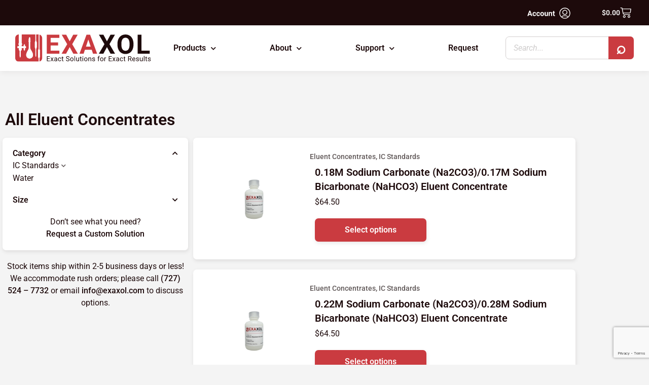

--- FILE ---
content_type: text/html; charset=UTF-8
request_url: https://www.exaxol.com/product-category/ic-standards/eluent-concentrates/
body_size: 45944
content:
<!DOCTYPE html>
<html lang="en-US">
<head>
<meta charset="UTF-8">
<meta name="viewport" content="width=device-width, initial-scale=1">
<link rel="profile" href="https://gmpg.org/xfn/11">

<title>Eluent Concentrates &#8211; Exaxol</title>
<meta name='robots' content='max-image-preview:large' />
	<style>img:is([sizes="auto" i], [sizes^="auto," i]) { contain-intrinsic-size: 3000px 1500px }</style>
	<!-- Jetpack Site Verification Tags -->
<meta name="google-site-verification" content="c-fnyieAnVIF5gFvk1cAMJzGn0bTUbgmgfaieEScQ3w" />
<link rel='dns-prefetch' href='//fonts.googleapis.com' />
<link rel='dns-prefetch' href='//www.googletagmanager.com' />
<link rel='preconnect' href='//i0.wp.com' />
<link rel="alternate" type="application/rss+xml" title="Exaxol &raquo; Feed" href="https://www.exaxol.com/feed/" />
<link rel="alternate" type="application/rss+xml" title="Exaxol &raquo; Comments Feed" href="https://www.exaxol.com/comments/feed/" />
<link rel="alternate" type="application/rss+xml" title="Exaxol &raquo; Eluent Concentrates Category Feed" href="https://www.exaxol.com/product-category/ic-standards/eluent-concentrates/feed/" />
		<!-- This site uses the Google Analytics by MonsterInsights plugin v9.11.1 - Using Analytics tracking - https://www.monsterinsights.com/ -->
		<!-- Note: MonsterInsights is not currently configured on this site. The site owner needs to authenticate with Google Analytics in the MonsterInsights settings panel. -->
					<!-- No tracking code set -->
				<!-- / Google Analytics by MonsterInsights -->
		<script>
window._wpemojiSettings = {"baseUrl":"https:\/\/s.w.org\/images\/core\/emoji\/16.0.1\/72x72\/","ext":".png","svgUrl":"https:\/\/s.w.org\/images\/core\/emoji\/16.0.1\/svg\/","svgExt":".svg","source":{"concatemoji":"https:\/\/www.exaxol.com\/wp-includes\/js\/wp-emoji-release.min.js?ver=6.8.2"}};
/*! This file is auto-generated */
!function(s,n){var o,i,e;function c(e){try{var t={supportTests:e,timestamp:(new Date).valueOf()};sessionStorage.setItem(o,JSON.stringify(t))}catch(e){}}function p(e,t,n){e.clearRect(0,0,e.canvas.width,e.canvas.height),e.fillText(t,0,0);var t=new Uint32Array(e.getImageData(0,0,e.canvas.width,e.canvas.height).data),a=(e.clearRect(0,0,e.canvas.width,e.canvas.height),e.fillText(n,0,0),new Uint32Array(e.getImageData(0,0,e.canvas.width,e.canvas.height).data));return t.every(function(e,t){return e===a[t]})}function u(e,t){e.clearRect(0,0,e.canvas.width,e.canvas.height),e.fillText(t,0,0);for(var n=e.getImageData(16,16,1,1),a=0;a<n.data.length;a++)if(0!==n.data[a])return!1;return!0}function f(e,t,n,a){switch(t){case"flag":return n(e,"\ud83c\udff3\ufe0f\u200d\u26a7\ufe0f","\ud83c\udff3\ufe0f\u200b\u26a7\ufe0f")?!1:!n(e,"\ud83c\udde8\ud83c\uddf6","\ud83c\udde8\u200b\ud83c\uddf6")&&!n(e,"\ud83c\udff4\udb40\udc67\udb40\udc62\udb40\udc65\udb40\udc6e\udb40\udc67\udb40\udc7f","\ud83c\udff4\u200b\udb40\udc67\u200b\udb40\udc62\u200b\udb40\udc65\u200b\udb40\udc6e\u200b\udb40\udc67\u200b\udb40\udc7f");case"emoji":return!a(e,"\ud83e\udedf")}return!1}function g(e,t,n,a){var r="undefined"!=typeof WorkerGlobalScope&&self instanceof WorkerGlobalScope?new OffscreenCanvas(300,150):s.createElement("canvas"),o=r.getContext("2d",{willReadFrequently:!0}),i=(o.textBaseline="top",o.font="600 32px Arial",{});return e.forEach(function(e){i[e]=t(o,e,n,a)}),i}function t(e){var t=s.createElement("script");t.src=e,t.defer=!0,s.head.appendChild(t)}"undefined"!=typeof Promise&&(o="wpEmojiSettingsSupports",i=["flag","emoji"],n.supports={everything:!0,everythingExceptFlag:!0},e=new Promise(function(e){s.addEventListener("DOMContentLoaded",e,{once:!0})}),new Promise(function(t){var n=function(){try{var e=JSON.parse(sessionStorage.getItem(o));if("object"==typeof e&&"number"==typeof e.timestamp&&(new Date).valueOf()<e.timestamp+604800&&"object"==typeof e.supportTests)return e.supportTests}catch(e){}return null}();if(!n){if("undefined"!=typeof Worker&&"undefined"!=typeof OffscreenCanvas&&"undefined"!=typeof URL&&URL.createObjectURL&&"undefined"!=typeof Blob)try{var e="postMessage("+g.toString()+"("+[JSON.stringify(i),f.toString(),p.toString(),u.toString()].join(",")+"));",a=new Blob([e],{type:"text/javascript"}),r=new Worker(URL.createObjectURL(a),{name:"wpTestEmojiSupports"});return void(r.onmessage=function(e){c(n=e.data),r.terminate(),t(n)})}catch(e){}c(n=g(i,f,p,u))}t(n)}).then(function(e){for(var t in e)n.supports[t]=e[t],n.supports.everything=n.supports.everything&&n.supports[t],"flag"!==t&&(n.supports.everythingExceptFlag=n.supports.everythingExceptFlag&&n.supports[t]);n.supports.everythingExceptFlag=n.supports.everythingExceptFlag&&!n.supports.flag,n.DOMReady=!1,n.readyCallback=function(){n.DOMReady=!0}}).then(function(){return e}).then(function(){var e;n.supports.everything||(n.readyCallback(),(e=n.source||{}).concatemoji?t(e.concatemoji):e.wpemoji&&e.twemoji&&(t(e.twemoji),t(e.wpemoji)))}))}((window,document),window._wpemojiSettings);
</script>

<link rel='stylesheet' id='font-awesome-css' href='https://www.exaxol.com/wp-content/plugins/woocommerce-ajax-filters/berocket/assets/css/font-awesome.min.css?ver=6.8.2' media='all' />
<link rel='stylesheet' id='swiper-css' href='https://www.exaxol.com/wp-content/plugins/elementor/assets/lib/swiper/v8/css/swiper.min.css?ver=8.4.5' media='all' />
<link rel='stylesheet' id='e-swiper-css' href='https://www.exaxol.com/wp-content/plugins/elementor/assets/css/conditionals/e-swiper.min.css?ver=3.34.1' media='all' />
<link rel='stylesheet' id='berocket_aapf_widget-style-css' href='https://www.exaxol.com/wp-content/plugins/woocommerce-ajax-filters/assets/frontend/css/fullmain.min.css?ver=1.6.9.4' media='all' />
<link rel='stylesheet' id='astra-theme-css-css' href='https://www.exaxol.com/wp-content/themes/Astra-Child/assets/css/minified/main.min.css?ver=3.5.0' media='all' />
<style id='astra-theme-css-inline-css'>
html{font-size:100%;}a,.page-title{color:#ca3b40;}a:hover,a:focus{color:#1d0a0b;}body,button,input,select,textarea,.ast-button,.ast-custom-button{font-family:'Roboto',sans-serif;font-weight:400;font-size:16px;font-size:1rem;line-height:1.5;}blockquote{color:#000000;}h1,.entry-content h1,h2,.entry-content h2,h3,.entry-content h3,h4,.entry-content h4,h5,.entry-content h5,h6,.entry-content h6,.site-title,.site-title a{font-family:'Roboto',sans-serif;font-weight:normal;}.site-title{font-size:35px;font-size:2.1875rem;display:block;}.ast-archive-description .ast-archive-title{font-size:40px;font-size:2.5rem;}.site-header .site-description{font-size:15px;font-size:0.9375rem;display:none;}.entry-title{font-size:30px;font-size:1.875rem;}h1,.entry-content h1{font-size:36px;font-size:2.25rem;font-weight:600;font-family:'Roboto',sans-serif;}h2,.entry-content h2{font-size:24px;font-size:1.5rem;font-weight:600;font-family:'Roboto',sans-serif;}h3,.entry-content h3{font-size:20px;font-size:1.25rem;font-weight:600;font-family:'Roboto',sans-serif;}h4,.entry-content h4{font-size:14px;font-size:0.875rem;}h5,.entry-content h5{font-size:18px;font-size:1.125rem;}h6,.entry-content h6{font-size:15px;font-size:0.9375rem;}.ast-single-post .entry-title,.page-title{font-size:30px;font-size:1.875rem;}::selection{background-color:#ca3b40;color:#ffffff;}body,h1,.entry-title a,.entry-content h1,h2,.entry-content h2,h3,.entry-content h3,h4,.entry-content h4,h5,.entry-content h5,h6,.entry-content h6{color:#1d0a0b;}.tagcloud a:hover,.tagcloud a:focus,.tagcloud a.current-item{color:#ffffff;border-color:#ca3b40;background-color:#ca3b40;}input:focus,input[type="text"]:focus,input[type="email"]:focus,input[type="url"]:focus,input[type="password"]:focus,input[type="reset"]:focus,input[type="search"]:focus,textarea:focus{border-color:#ca3b40;}input[type="radio"]:checked,input[type=reset],input[type="checkbox"]:checked,input[type="checkbox"]:hover:checked,input[type="checkbox"]:focus:checked,input[type=range]::-webkit-slider-thumb{border-color:#ca3b40;background-color:#ca3b40;box-shadow:none;}.site-footer a:hover + .post-count,.site-footer a:focus + .post-count{background:#ca3b40;border-color:#ca3b40;}.single .nav-links .nav-previous,.single .nav-links .nav-next{color:#ca3b40;}.entry-meta,.entry-meta *{line-height:1.45;color:#ca3b40;}.entry-meta a:hover,.entry-meta a:hover *,.entry-meta a:focus,.entry-meta a:focus *,.page-links > .page-link,.page-links .page-link:hover,.post-navigation a:hover{color:#1d0a0b;}.widget-title{font-size:22px;font-size:1.375rem;color:#1d0a0b;}#cat option,.secondary .calendar_wrap thead a,.secondary .calendar_wrap thead a:visited{color:#ca3b40;}.secondary .calendar_wrap #today,.ast-progress-val span{background:#ca3b40;}.secondary a:hover + .post-count,.secondary a:focus + .post-count{background:#ca3b40;border-color:#ca3b40;}.calendar_wrap #today > a{color:#ffffff;}.page-links .page-link,.single .post-navigation a{color:#ca3b40;}.ast-logo-title-inline .site-logo-img{padding-right:1em;}.site-logo-img img{ transition:all 0.2s linear;}.ast-page-builder-template .hentry {margin: 0;}.ast-page-builder-template .site-content > .ast-container {max-width: 100%;padding: 0;}.ast-page-builder-template .site-content #primary {padding: 0;margin: 0;}.ast-page-builder-template .no-results {text-align: center;margin: 4em auto;}.ast-page-builder-template .ast-pagination {padding: 2em;} .ast-page-builder-template .entry-header.ast-no-title.ast-no-thumbnail {margin-top: 0;}.ast-page-builder-template .entry-header.ast-header-without-markup {margin-top: 0;margin-bottom: 0;}.ast-page-builder-template .entry-header.ast-no-title.ast-no-meta {margin-bottom: 0;}.ast-page-builder-template.single .post-navigation {padding-bottom: 2em;}.ast-page-builder-template.single-post .site-content > .ast-container {max-width: 100%;}.ast-page-builder-template.single-post .site-content > .ast-container {max-width: 100%;}.ast-page-builder-template .entry-header {margin-top: 4em;margin-left: auto;margin-right: auto;padding-left: 20px;padding-right: 20px;}.ast-page-builder-template .ast-archive-description {margin-top: 4em;margin-left: auto;margin-right: auto;padding-left: 20px;padding-right: 20px;}.ast-page-builder-template.ast-no-sidebar .entry-content .alignwide {margin-left: 0;margin-right: 0;}.single.ast-page-builder-template .entry-header {padding-left: 20px;padding-right: 20px;}.ast-page-builder-template.ast-no-sidebar .entry-content .alignwide {margin-left: 0;margin-right: 0;}.wp-block-buttons.aligncenter{justify-content:center;}@media (min-width:1200px){.wp-block-group .has-background{padding:20px;}}@media (min-width:1200px){.ast-plain-container.ast-no-sidebar .entry-content .alignwide .wp-block-cover__inner-container,.ast-plain-container.ast-no-sidebar .entry-content .alignfull .wp-block-cover__inner-container{width:1180px;}}@media (min-width:1200px){.wp-block-cover-image.alignwide .wp-block-cover__inner-container,.wp-block-cover.alignwide .wp-block-cover__inner-container,.wp-block-cover-image.alignfull .wp-block-cover__inner-container,.wp-block-cover.alignfull .wp-block-cover__inner-container{width:100%;}}.wp-block-columns{margin-bottom:unset;}.wp-block-image.size-full{margin:2rem 0;}.wp-block-separator.has-background{padding:0;}.wp-block-gallery{margin-bottom:1.6em;}.wp-block-group{padding-top:4em;padding-bottom:4em;}.wp-block-group__inner-container .wp-block-columns:last-child,.wp-block-group__inner-container :last-child,.wp-block-table table{margin-bottom:0;}.blocks-gallery-grid{width:100%;}.wp-block-navigation-link__content{padding:5px 0;}.wp-block-group .wp-block-group .has-text-align-center,.wp-block-group .wp-block-column .has-text-align-center{max-width:100%;}.has-text-align-center{margin:0 auto;}@media (min-width:1200px){.wp-block-cover__inner-container,.alignwide .wp-block-group__inner-container,.alignfull .wp-block-group__inner-container{max-width:1200px;margin:0 auto;}.wp-block-group.alignnone,.wp-block-group.aligncenter,.wp-block-group.alignleft,.wp-block-group.alignright,.wp-block-group.alignwide,.wp-block-columns.alignwide{margin:2rem 0 1rem 0;}}@media (max-width:1200px){.wp-block-group{padding:3em;}.wp-block-group .wp-block-group{padding:1.5em;}.wp-block-columns,.wp-block-column{margin:1rem 0;}}@media (min-width:921px){.wp-block-columns .wp-block-group{padding:2em;}}@media (max-width:544px){.wp-block-cover-image .wp-block-cover__inner-container,.wp-block-cover .wp-block-cover__inner-container{width:unset;}.wp-block-cover,.wp-block-cover-image{padding:2em 0;}.wp-block-group,.wp-block-cover{padding:2em;}.wp-block-media-text__media img,.wp-block-media-text__media video{width:unset;max-width:100%;}.wp-block-media-text.has-background .wp-block-media-text__content{padding:1em;}}@media (min-width:544px){.entry-content .wp-block-media-text.has-media-on-the-right .wp-block-media-text__content{padding:0 8% 0 0;}.entry-content .wp-block-media-text .wp-block-media-text__content{padding:0 0 0 8%;}.ast-plain-container .site-content .entry-content .has-custom-content-position.is-position-bottom-left > *,.ast-plain-container .site-content .entry-content .has-custom-content-position.is-position-bottom-right > *,.ast-plain-container .site-content .entry-content .has-custom-content-position.is-position-top-left > *,.ast-plain-container .site-content .entry-content .has-custom-content-position.is-position-top-right > *,.ast-plain-container .site-content .entry-content .has-custom-content-position.is-position-center-right > *,.ast-plain-container .site-content .entry-content .has-custom-content-position.is-position-center-left > *{margin:0;}}@media (max-width:544px){.entry-content .wp-block-media-text .wp-block-media-text__content{padding:8% 0;}.wp-block-media-text .wp-block-media-text__media img{width:auto;max-width:100%;}}.wp-block-button.is-style-outline .wp-block-button__link{border-color:#ca3b40;border-top-width:2px;border-right-width:2px;border-bottom-width:2px;border-left-width:2px;}.wp-block-button.is-style-outline > .wp-block-button__link:not(.has-text-color),.wp-block-button.wp-block-button__link.is-style-outline:not(.has-text-color){color:#ca3b40;}.wp-block-button.is-style-outline .wp-block-button__link:hover,.wp-block-button.is-style-outline .wp-block-button__link:focus{color:#ffffff !important;background-color:#1d0a0b;border-color:#1d0a0b;}.post-page-numbers.current .page-link,.ast-pagination .page-numbers.current{color:#ffffff;border-color:#ca3b40;background-color:#ca3b40;border-radius:2px;}@media (max-width:921px){.wp-block-button.is-style-outline .wp-block-button__link{padding-top:calc(15px - 2px);padding-right:calc(30px - 2px);padding-bottom:calc(15px - 2px);padding-left:calc(30px - 2px);}}@media (max-width:544px){.wp-block-button.is-style-outline .wp-block-button__link{padding-top:calc(15px - 2px);padding-right:calc(30px - 2px);padding-bottom:calc(15px - 2px);padding-left:calc(30px - 2px);}}@media (min-width:544px){.entry-content > .alignleft{margin-right:20px;}.entry-content > .alignright{margin-left:20px;}.wp-block-group.has-background{padding:20px;}}@media (max-width:921px){.ast-separate-container .ast-article-post,.ast-separate-container .ast-article-single{padding:1.5em 2.14em;}.ast-separate-container #primary,.ast-separate-container #secondary{padding:1.5em 0;}#primary,#secondary{padding:1.5em 0;margin:0;}.ast-left-sidebar #content > .ast-container{display:flex;flex-direction:column-reverse;width:100%;}.ast-author-box img.avatar{margin:20px 0 0 0;}}@media (min-width:922px){.ast-separate-container.ast-right-sidebar #primary,.ast-separate-container.ast-left-sidebar #primary{border:0;}.search-no-results.ast-separate-container #primary{margin-bottom:4em;}}.wp-block-button .wp-block-button__link,{color:#ffffff;}.wp-block-button .wp-block-button__link:hover,.wp-block-button .wp-block-button__link:focus{color:#ffffff;background-color:#1d0a0b;border-color:#1d0a0b;}.wp-block-button .wp-block-button__link{border:none;background-color:#ca3b40;color:#ffffff;font-family:inherit;font-weight:600;line-height:1;font-size:16px;font-size:1rem;border-radius:7px;padding:15px 30px;}.wp-block-button.is-style-outline .wp-block-button__link{border-style:solid;border-top-width:2px;border-right-width:2px;border-left-width:2px;border-bottom-width:2px;border-color:#ca3b40;padding-top:calc(15px - 2px);padding-right:calc(30px - 2px);padding-bottom:calc(15px - 2px);padding-left:calc(30px - 2px);}@media (max-width:921px){.wp-block-button .wp-block-button__link{border:none;padding:15px 30px;}.wp-block-button.is-style-outline .wp-block-button__link{padding-top:calc(15px - 2px);padding-right:calc(30px - 2px);padding-bottom:calc(15px - 2px);padding-left:calc(30px - 2px);}}@media (max-width:544px){.wp-block-button .wp-block-button__link{border:none;padding:15px 30px;}.wp-block-button.is-style-outline .wp-block-button__link{padding-top:calc(15px - 2px);padding-right:calc(30px - 2px);padding-bottom:calc(15px - 2px);padding-left:calc(30px - 2px);}}.menu-toggle,button,.ast-button,.ast-custom-button,.button,input#submit,input[type="button"],input[type="submit"],input[type="reset"]{border-style:solid;border-top-width:0;border-right-width:0;border-left-width:0;border-bottom-width:0;color:#ffffff;border-color:#ca3b40;background-color:#ca3b40;border-radius:7px;padding-top:20px;padding-right:50px;padding-bottom:20px;padding-left:50px;font-family:inherit;font-weight:600;font-size:16px;font-size:1rem;line-height:1;}button:focus,.menu-toggle:hover,button:hover,.ast-button:hover,.ast-custom-button:hover .button:hover,.ast-custom-button:hover ,input[type=reset]:hover,input[type=reset]:focus,input#submit:hover,input#submit:focus,input[type="button"]:hover,input[type="button"]:focus,input[type="submit"]:hover,input[type="submit"]:focus{color:#ffffff;background-color:#1d0a0b;border-color:#1d0a0b;}@media (min-width:544px){.ast-container{max-width:100%;}}@media (max-width:544px){.ast-separate-container .ast-article-post,.ast-separate-container .ast-article-single,.ast-separate-container .comments-title,.ast-separate-container .ast-archive-description{padding:1.5em 1em;}.ast-separate-container #content .ast-container{padding-left:0.54em;padding-right:0.54em;}.ast-separate-container .ast-comment-list li.depth-1{padding:1.5em 1em;margin-bottom:1.5em;}.ast-separate-container .ast-comment-list .bypostauthor{padding:.5em;}.ast-search-menu-icon.ast-dropdown-active .search-field{width:170px;}}@media (max-width:921px){.ast-mobile-header-stack .main-header-bar .ast-search-menu-icon{display:inline-block;}.ast-header-break-point.ast-header-custom-item-outside .ast-mobile-header-stack .main-header-bar .ast-search-icon{margin:0;}.ast-comment-avatar-wrap img{max-width:2.5em;}.ast-separate-container .ast-comment-list li.depth-1{padding:1.5em 2.14em;}.ast-separate-container .comment-respond{padding:2em 2.14em;}.ast-comment-meta{padding:0 1.8888em 1.3333em;}}body,.ast-separate-container{background-color:#f4f4f4;;background-image:none;;}@media (max-width:921px){.site-title{display:block;}.ast-archive-description .ast-archive-title{font-size:40px;}.site-header .site-description{display:none;}.entry-title{font-size:30px;}h1,.entry-content h1{font-size:30px;}h2,.entry-content h2{font-size:25px;}h3,.entry-content h3{font-size:20px;}.ast-single-post .entry-title,.page-title{font-size:30px;}}@media (max-width:544px){.site-title{display:block;}.ast-archive-description .ast-archive-title{font-size:40px;}.site-header .site-description{display:none;}.entry-title{font-size:30px;}h1,.entry-content h1{font-size:30px;}h2,.entry-content h2{font-size:25px;}h3,.entry-content h3{font-size:20px;}.ast-single-post .entry-title,.page-title{font-size:30px;}}@media (max-width:921px){html{font-size:91.2%;}}@media (max-width:544px){html{font-size:91.2%;}}@media (min-width:922px){.ast-container{max-width:1180px;}}@media (min-width:922px){.main-header-menu .sub-menu .menu-item.ast-left-align-sub-menu:hover > .sub-menu,.main-header-menu .sub-menu .menu-item.ast-left-align-sub-menu.focus > .sub-menu{margin-left:-0px;}}.ast-breadcrumbs .trail-browse,.ast-breadcrumbs .trail-items,.ast-breadcrumbs .trail-items li{display:inline-block;margin:0;padding:0;border:none;background:inherit;text-indent:0;}.ast-breadcrumbs .trail-browse{font-size:inherit;font-style:inherit;font-weight:inherit;color:inherit;}.ast-breadcrumbs .trail-items{list-style:none;}.trail-items li::after{padding:0 0.3em;content:"\00bb";}.trail-items li:last-of-type::after{display:none;}@media (max-width:921px){.ast-builder-grid-row-container.ast-builder-grid-row-tablet-3-firstrow .ast-builder-grid-row > *:first-child,.ast-builder-grid-row-container.ast-builder-grid-row-tablet-3-lastrow .ast-builder-grid-row > *:last-child{grid-column:1 / -1;}}@media (max-width:544px){.ast-builder-grid-row-container.ast-builder-grid-row-mobile-3-firstrow .ast-builder-grid-row > *:first-child,.ast-builder-grid-row-container.ast-builder-grid-row-mobile-3-lastrow .ast-builder-grid-row > *:last-child{grid-column:1 / -1;}}.ast-builder-layout-element[data-section="title_tagline"]{display:flex;}@media (max-width:921px){.ast-header-break-point .ast-builder-layout-element[data-section="title_tagline"]{display:flex;}}@media (max-width:544px){.ast-header-break-point .ast-builder-layout-element[data-section="title_tagline"]{display:flex;}}.ast-builder-menu-1{font-family:inherit;font-weight:inherit;}.ast-builder-menu-1 .sub-menu,.ast-builder-menu-1 .inline-on-mobile .sub-menu{border-top-width:2px;border-bottom-width:0;border-right-width:0;border-left-width:0;border-color:#ca3b40;border-style:solid;border-radius:0;}.ast-builder-menu-1 .main-header-menu > .menu-item > .sub-menu,.ast-builder-menu-1 .main-header-menu > .menu-item > .astra-full-megamenu-wrapper{margin-top:0;}.ast-desktop .ast-builder-menu-1 .main-header-menu > .menu-item > .sub-menu:before,.ast-desktop .ast-builder-menu-1 .main-header-menu > .menu-item > .astra-full-megamenu-wrapper:before{height:calc( 0px + 5px );}.ast-desktop .ast-builder-menu-1 .menu-item .sub-menu .menu-link{border-style:none;}@media (max-width:921px){.ast-header-break-point .ast-builder-menu-1 .menu-item.menu-item-has-children > .ast-menu-toggle{top:0;}.ast-builder-menu-1 .menu-item-has-children > .menu-link:after{content:unset;}}@media (max-width:544px){.ast-header-break-point .ast-builder-menu-1 .menu-item.menu-item-has-children > .ast-menu-toggle{top:0;}}.ast-builder-menu-1{display:flex;}@media (max-width:921px){.ast-header-break-point .ast-builder-menu-1{display:flex;}}@media (max-width:544px){.ast-header-break-point .ast-builder-menu-1{display:flex;}}.elementor-template-full-width .ast-container{display:block;}.ast-header-break-point .main-header-bar{border-bottom-width:1px;}@media (min-width:922px){.main-header-bar{border-bottom-width:1px;}}.ast-safari-browser-less-than-11 .main-header-menu .menu-item, .ast-safari-browser-less-than-11 .main-header-bar .ast-masthead-custom-menu-items{display:block;}.main-header-menu .menu-item, #astra-footer-menu .menu-item, .main-header-bar .ast-masthead-custom-menu-items{-js-display:flex;display:flex;-webkit-box-pack:center;-webkit-justify-content:center;-moz-box-pack:center;-ms-flex-pack:center;justify-content:center;-webkit-box-orient:vertical;-webkit-box-direction:normal;-webkit-flex-direction:column;-moz-box-orient:vertical;-moz-box-direction:normal;-ms-flex-direction:column;flex-direction:column;}.main-header-menu > .menu-item > .menu-link, #astra-footer-menu > .menu-item > .menu-link,{height:100%;-webkit-box-align:center;-webkit-align-items:center;-moz-box-align:center;-ms-flex-align:center;align-items:center;-js-display:flex;display:flex;}.ast-header-break-point .main-navigation ul .menu-item .menu-link .icon-arrow:first-of-type svg{top:.2em;margin-top:0px;margin-left:0px;width:.65em;transform:translate(0, -2px) rotateZ(270deg);}.ast-mobile-popup-content .ast-submenu-expanded > .ast-menu-toggle{transform:rotateX(180deg);}.ast-mobile-header-content > *,.ast-desktop-header-content > * {padding: 10px 0;height: auto;}.ast-mobile-header-content > *:first-child,.ast-desktop-header-content > *:first-child {padding-top: 10px;}.ast-mobile-header-content > .ast-builder-menu,.ast-desktop-header-content > .ast-builder-menu {padding-top: 0;}.ast-mobile-header-content > *:last-child,.ast-desktop-header-content > *:last-child {padding-bottom: 0;}.ast-mobile-header-content .ast-search-menu-icon.ast-inline-search label,.ast-desktop-header-content .ast-search-menu-icon.ast-inline-search label {width: 100%;}.ast-desktop-header-content .main-header-bar-navigation .ast-submenu-expanded > .ast-menu-toggle::before {transform: rotateX(180deg);}#ast-desktop-header .ast-desktop-header-content,.ast-mobile-header-content .ast-search-icon,.ast-desktop-header-content .ast-search-icon,.ast-mobile-header-wrap .ast-mobile-header-content,.ast-main-header-nav-open.ast-popup-nav-open .ast-mobile-header-wrap .ast-mobile-header-content,.ast-main-header-nav-open.ast-popup-nav-open .ast-desktop-header-content {display: none;}.ast-main-header-nav-open.ast-header-break-point #ast-desktop-header .ast-desktop-header-content,.ast-main-header-nav-open.ast-header-break-point .ast-mobile-header-wrap .ast-mobile-header-content {display: block;}.ast-desktop .ast-desktop-header-content .astra-menu-animation-slide-up > .menu-item > .sub-menu,.ast-desktop .ast-desktop-header-content .astra-menu-animation-slide-up > .menu-item .menu-item > .sub-menu,.ast-desktop .ast-desktop-header-content .astra-menu-animation-slide-down > .menu-item > .sub-menu,.ast-desktop .ast-desktop-header-content .astra-menu-animation-slide-down > .menu-item .menu-item > .sub-menu,.ast-desktop .ast-desktop-header-content .astra-menu-animation-fade > .menu-item > .sub-menu,.ast-desktop .ast-desktop-header-content .astra-menu-animation-fade > .menu-item .menu-item > .sub-menu {opacity: 1;visibility: visible;}.ast-hfb-header.ast-default-menu-enable.ast-header-break-point .ast-mobile-header-wrap .ast-mobile-header-content .main-header-bar-navigation {width: unset;margin: unset;}.ast-mobile-header-content.content-align-flex-end .main-header-bar-navigation .menu-item-has-children > .ast-menu-toggle,.ast-desktop-header-content.content-align-flex-end .main-header-bar-navigation .menu-item-has-children > .ast-menu-toggle {left: calc( 20px - 0.907em);}.ast-mobile-header-content .ast-search-menu-icon,.ast-mobile-header-content .ast-search-menu-icon.slide-search,.ast-desktop-header-content .ast-search-menu-icon,.ast-desktop-header-content .ast-search-menu-icon.slide-search {width: 100%;position: relative;display: block;right: auto;transform: none;}.ast-mobile-header-content .ast-search-menu-icon.slide-search .search-form,.ast-mobile-header-content .ast-search-menu-icon .search-form,.ast-desktop-header-content .ast-search-menu-icon.slide-search .search-form,.ast-desktop-header-content .ast-search-menu-icon .search-form {right: 0;visibility: visible;opacity: 1;position: relative;top: auto;transform: none;padding: 0;display: block;overflow: hidden;}.ast-mobile-header-content .ast-search-menu-icon.ast-inline-search .search-field,.ast-mobile-header-content .ast-search-menu-icon .search-field,.ast-desktop-header-content .ast-search-menu-icon.ast-inline-search .search-field,.ast-desktop-header-content .ast-search-menu-icon .search-field {width: 100%;padding-right: 5.5em;}.ast-mobile-header-content .ast-search-menu-icon .search-submit,.ast-desktop-header-content .ast-search-menu-icon .search-submit {display: block;position: absolute;height: 100%;top: 0;right: 0;padding: 0 1em;border-radius: 0;}.ast-hfb-header.ast-default-menu-enable.ast-header-break-point .ast-mobile-header-wrap .ast-mobile-header-content .main-header-bar-navigation ul .sub-menu .menu-link {padding-left: 30px;}.ast-hfb-header.ast-default-menu-enable.ast-header-break-point .ast-mobile-header-wrap .ast-mobile-header-content .main-header-bar-navigation .sub-menu .menu-item .menu-item .menu-link {padding-left: 40px;}.ast-mobile-popup-drawer.active .ast-mobile-popup-inner{background-color:#ffffff;;}.ast-mobile-header-wrap .ast-mobile-header-content, .ast-desktop-header-content{background-color:#ffffff;;}.ast-mobile-popup-content > *, .ast-mobile-header-content > *, .ast-desktop-popup-content > *, .ast-desktop-header-content > *{padding-top:0;padding-bottom:0;}.content-align-flex-start .ast-builder-layout-element{justify-content:flex-start;}.content-align-flex-start .main-header-menu{text-align:left;}.ast-mobile-popup-drawer.active .ast-mobile-popup-drawer.active .menu-toggle-close{color:#3a3a3a;}.ast-mobile-header-wrap .ast-primary-header-bar,.ast-primary-header-bar .site-primary-header-wrap{min-height:70px;}.ast-desktop .ast-primary-header-bar .main-header-menu > .menu-item{line-height:70px;}@media (max-width:921px){#masthead .ast-mobile-header-wrap .ast-primary-header-bar,#masthead .ast-mobile-header-wrap .ast-below-header-bar{padding-left:20px;padding-right:20px;}}.ast-header-break-point .ast-primary-header-bar{border-bottom-width:1px;border-bottom-color:#eaeaea;border-bottom-style:solid;}@media (min-width:922px){.ast-primary-header-bar{border-bottom-width:1px;border-bottom-color:#eaeaea;border-bottom-style:solid;}}.ast-primary-header-bar{background-color:#ffffff;;}.ast-primary-header-bar{display:block;}@media (max-width:921px){.ast-header-break-point .ast-primary-header-bar{display:grid;}}@media (max-width:544px){.ast-header-break-point .ast-primary-header-bar{display:grid;}}[data-section="section-header-mobile-trigger"] .ast-button-wrap .ast-mobile-menu-trigger-minimal{color:#ca3b40;border:none;background:transparent;}[data-section="section-header-mobile-trigger"] .ast-button-wrap .mobile-menu-toggle-icon .ast-mobile-svg{width:20px;height:20px;fill:#ca3b40;}[data-section="section-header-mobile-trigger"] .ast-button-wrap .mobile-menu-wrap .mobile-menu{color:#ca3b40;}.ast-builder-menu-mobile .main-navigation .menu-item > .menu-link{font-family:inherit;font-weight:inherit;}.ast-builder-menu-mobile .main-navigation .menu-item.menu-item-has-children > .ast-menu-toggle{top:0;}.ast-builder-menu-mobile .main-navigation .menu-item-has-children > .menu-link:after{content:unset;}.ast-hfb-header .ast-builder-menu-mobile .main-header-menu, .ast-hfb-header .ast-builder-menu-mobile .main-navigation .menu-item .menu-link, .ast-hfb-header .ast-builder-menu-mobile .main-navigation .menu-item .sub-menu .menu-link{border-style:none;}.ast-builder-menu-mobile .main-navigation .menu-item.menu-item-has-children > .ast-menu-toggle{top:0;}@media (max-width:921px){.ast-builder-menu-mobile .main-navigation .menu-item.menu-item-has-children > .ast-menu-toggle{top:0;}.ast-builder-menu-mobile .main-navigation .menu-item-has-children > .menu-link:after{content:unset;}}@media (max-width:544px){.ast-builder-menu-mobile .main-navigation .menu-item.menu-item-has-children > .ast-menu-toggle{top:0;}}.ast-builder-menu-mobile .main-navigation{display:block;}@media (max-width:921px){.ast-header-break-point .ast-builder-menu-mobile .main-navigation{display:block;}}@media (max-width:544px){.ast-header-break-point .ast-builder-menu-mobile .main-navigation{display:block;}}
</style>
<link rel='stylesheet' id='astra-google-fonts-css' href='//fonts.googleapis.com/css?family=Roboto%3A400%2C%2Cnormal&#038;display=fallback&#038;ver=3.5.0' media='all' />
<link rel='stylesheet' id='elementor-icons-shared-0-css' href='https://www.exaxol.com/wp-content/plugins/elementor/assets/lib/font-awesome/css/fontawesome.min.css?ver=5.15.3' media='all' />
<link rel='stylesheet' id='elementor-icons-fa-solid-css' href='https://www.exaxol.com/wp-content/plugins/elementor/assets/lib/font-awesome/css/solid.min.css?ver=5.15.3' media='all' />
<style id='wp-emoji-styles-inline-css'>

	img.wp-smiley, img.emoji {
		display: inline !important;
		border: none !important;
		box-shadow: none !important;
		height: 1em !important;
		width: 1em !important;
		margin: 0 0.07em !important;
		vertical-align: -0.1em !important;
		background: none !important;
		padding: 0 !important;
	}
</style>
<link rel='stylesheet' id='wp-block-library-css' href='https://www.exaxol.com/wp-includes/css/dist/block-library/style.min.css?ver=6.8.2' media='all' />
<style id='classic-theme-styles-inline-css'>
/*! This file is auto-generated */
.wp-block-button__link{color:#fff;background-color:#32373c;border-radius:9999px;box-shadow:none;text-decoration:none;padding:calc(.667em + 2px) calc(1.333em + 2px);font-size:1.125em}.wp-block-file__button{background:#32373c;color:#fff;text-decoration:none}
</style>
<link rel='stylesheet' id='mediaelement-css' href='https://www.exaxol.com/wp-includes/js/mediaelement/mediaelementplayer-legacy.min.css?ver=4.2.17' media='all' />
<link rel='stylesheet' id='wp-mediaelement-css' href='https://www.exaxol.com/wp-includes/js/mediaelement/wp-mediaelement.min.css?ver=6.8.2' media='all' />
<style id='jetpack-sharing-buttons-style-inline-css'>
.jetpack-sharing-buttons__services-list{display:flex;flex-direction:row;flex-wrap:wrap;gap:0;list-style-type:none;margin:5px;padding:0}.jetpack-sharing-buttons__services-list.has-small-icon-size{font-size:12px}.jetpack-sharing-buttons__services-list.has-normal-icon-size{font-size:16px}.jetpack-sharing-buttons__services-list.has-large-icon-size{font-size:24px}.jetpack-sharing-buttons__services-list.has-huge-icon-size{font-size:36px}@media print{.jetpack-sharing-buttons__services-list{display:none!important}}.editor-styles-wrapper .wp-block-jetpack-sharing-buttons{gap:0;padding-inline-start:0}ul.jetpack-sharing-buttons__services-list.has-background{padding:1.25em 2.375em}
</style>
<style id='global-styles-inline-css'>
:root{--wp--preset--aspect-ratio--square: 1;--wp--preset--aspect-ratio--4-3: 4/3;--wp--preset--aspect-ratio--3-4: 3/4;--wp--preset--aspect-ratio--3-2: 3/2;--wp--preset--aspect-ratio--2-3: 2/3;--wp--preset--aspect-ratio--16-9: 16/9;--wp--preset--aspect-ratio--9-16: 9/16;--wp--preset--color--black: #000000;--wp--preset--color--cyan-bluish-gray: #abb8c3;--wp--preset--color--white: #ffffff;--wp--preset--color--pale-pink: #f78da7;--wp--preset--color--vivid-red: #cf2e2e;--wp--preset--color--luminous-vivid-orange: #ff6900;--wp--preset--color--luminous-vivid-amber: #fcb900;--wp--preset--color--light-green-cyan: #7bdcb5;--wp--preset--color--vivid-green-cyan: #00d084;--wp--preset--color--pale-cyan-blue: #8ed1fc;--wp--preset--color--vivid-cyan-blue: #0693e3;--wp--preset--color--vivid-purple: #9b51e0;--wp--preset--gradient--vivid-cyan-blue-to-vivid-purple: linear-gradient(135deg,rgba(6,147,227,1) 0%,rgb(155,81,224) 100%);--wp--preset--gradient--light-green-cyan-to-vivid-green-cyan: linear-gradient(135deg,rgb(122,220,180) 0%,rgb(0,208,130) 100%);--wp--preset--gradient--luminous-vivid-amber-to-luminous-vivid-orange: linear-gradient(135deg,rgba(252,185,0,1) 0%,rgba(255,105,0,1) 100%);--wp--preset--gradient--luminous-vivid-orange-to-vivid-red: linear-gradient(135deg,rgba(255,105,0,1) 0%,rgb(207,46,46) 100%);--wp--preset--gradient--very-light-gray-to-cyan-bluish-gray: linear-gradient(135deg,rgb(238,238,238) 0%,rgb(169,184,195) 100%);--wp--preset--gradient--cool-to-warm-spectrum: linear-gradient(135deg,rgb(74,234,220) 0%,rgb(151,120,209) 20%,rgb(207,42,186) 40%,rgb(238,44,130) 60%,rgb(251,105,98) 80%,rgb(254,248,76) 100%);--wp--preset--gradient--blush-light-purple: linear-gradient(135deg,rgb(255,206,236) 0%,rgb(152,150,240) 100%);--wp--preset--gradient--blush-bordeaux: linear-gradient(135deg,rgb(254,205,165) 0%,rgb(254,45,45) 50%,rgb(107,0,62) 100%);--wp--preset--gradient--luminous-dusk: linear-gradient(135deg,rgb(255,203,112) 0%,rgb(199,81,192) 50%,rgb(65,88,208) 100%);--wp--preset--gradient--pale-ocean: linear-gradient(135deg,rgb(255,245,203) 0%,rgb(182,227,212) 50%,rgb(51,167,181) 100%);--wp--preset--gradient--electric-grass: linear-gradient(135deg,rgb(202,248,128) 0%,rgb(113,206,126) 100%);--wp--preset--gradient--midnight: linear-gradient(135deg,rgb(2,3,129) 0%,rgb(40,116,252) 100%);--wp--preset--font-size--small: 13px;--wp--preset--font-size--medium: 20px;--wp--preset--font-size--large: 36px;--wp--preset--font-size--x-large: 42px;--wp--preset--spacing--20: 0.44rem;--wp--preset--spacing--30: 0.67rem;--wp--preset--spacing--40: 1rem;--wp--preset--spacing--50: 1.5rem;--wp--preset--spacing--60: 2.25rem;--wp--preset--spacing--70: 3.38rem;--wp--preset--spacing--80: 5.06rem;--wp--preset--shadow--natural: 6px 6px 9px rgba(0, 0, 0, 0.2);--wp--preset--shadow--deep: 12px 12px 50px rgba(0, 0, 0, 0.4);--wp--preset--shadow--sharp: 6px 6px 0px rgba(0, 0, 0, 0.2);--wp--preset--shadow--outlined: 6px 6px 0px -3px rgba(255, 255, 255, 1), 6px 6px rgba(0, 0, 0, 1);--wp--preset--shadow--crisp: 6px 6px 0px rgba(0, 0, 0, 1);}:where(.is-layout-flex){gap: 0.5em;}:where(.is-layout-grid){gap: 0.5em;}body .is-layout-flex{display: flex;}.is-layout-flex{flex-wrap: wrap;align-items: center;}.is-layout-flex > :is(*, div){margin: 0;}body .is-layout-grid{display: grid;}.is-layout-grid > :is(*, div){margin: 0;}:where(.wp-block-columns.is-layout-flex){gap: 2em;}:where(.wp-block-columns.is-layout-grid){gap: 2em;}:where(.wp-block-post-template.is-layout-flex){gap: 1.25em;}:where(.wp-block-post-template.is-layout-grid){gap: 1.25em;}.has-black-color{color: var(--wp--preset--color--black) !important;}.has-cyan-bluish-gray-color{color: var(--wp--preset--color--cyan-bluish-gray) !important;}.has-white-color{color: var(--wp--preset--color--white) !important;}.has-pale-pink-color{color: var(--wp--preset--color--pale-pink) !important;}.has-vivid-red-color{color: var(--wp--preset--color--vivid-red) !important;}.has-luminous-vivid-orange-color{color: var(--wp--preset--color--luminous-vivid-orange) !important;}.has-luminous-vivid-amber-color{color: var(--wp--preset--color--luminous-vivid-amber) !important;}.has-light-green-cyan-color{color: var(--wp--preset--color--light-green-cyan) !important;}.has-vivid-green-cyan-color{color: var(--wp--preset--color--vivid-green-cyan) !important;}.has-pale-cyan-blue-color{color: var(--wp--preset--color--pale-cyan-blue) !important;}.has-vivid-cyan-blue-color{color: var(--wp--preset--color--vivid-cyan-blue) !important;}.has-vivid-purple-color{color: var(--wp--preset--color--vivid-purple) !important;}.has-black-background-color{background-color: var(--wp--preset--color--black) !important;}.has-cyan-bluish-gray-background-color{background-color: var(--wp--preset--color--cyan-bluish-gray) !important;}.has-white-background-color{background-color: var(--wp--preset--color--white) !important;}.has-pale-pink-background-color{background-color: var(--wp--preset--color--pale-pink) !important;}.has-vivid-red-background-color{background-color: var(--wp--preset--color--vivid-red) !important;}.has-luminous-vivid-orange-background-color{background-color: var(--wp--preset--color--luminous-vivid-orange) !important;}.has-luminous-vivid-amber-background-color{background-color: var(--wp--preset--color--luminous-vivid-amber) !important;}.has-light-green-cyan-background-color{background-color: var(--wp--preset--color--light-green-cyan) !important;}.has-vivid-green-cyan-background-color{background-color: var(--wp--preset--color--vivid-green-cyan) !important;}.has-pale-cyan-blue-background-color{background-color: var(--wp--preset--color--pale-cyan-blue) !important;}.has-vivid-cyan-blue-background-color{background-color: var(--wp--preset--color--vivid-cyan-blue) !important;}.has-vivid-purple-background-color{background-color: var(--wp--preset--color--vivid-purple) !important;}.has-black-border-color{border-color: var(--wp--preset--color--black) !important;}.has-cyan-bluish-gray-border-color{border-color: var(--wp--preset--color--cyan-bluish-gray) !important;}.has-white-border-color{border-color: var(--wp--preset--color--white) !important;}.has-pale-pink-border-color{border-color: var(--wp--preset--color--pale-pink) !important;}.has-vivid-red-border-color{border-color: var(--wp--preset--color--vivid-red) !important;}.has-luminous-vivid-orange-border-color{border-color: var(--wp--preset--color--luminous-vivid-orange) !important;}.has-luminous-vivid-amber-border-color{border-color: var(--wp--preset--color--luminous-vivid-amber) !important;}.has-light-green-cyan-border-color{border-color: var(--wp--preset--color--light-green-cyan) !important;}.has-vivid-green-cyan-border-color{border-color: var(--wp--preset--color--vivid-green-cyan) !important;}.has-pale-cyan-blue-border-color{border-color: var(--wp--preset--color--pale-cyan-blue) !important;}.has-vivid-cyan-blue-border-color{border-color: var(--wp--preset--color--vivid-cyan-blue) !important;}.has-vivid-purple-border-color{border-color: var(--wp--preset--color--vivid-purple) !important;}.has-vivid-cyan-blue-to-vivid-purple-gradient-background{background: var(--wp--preset--gradient--vivid-cyan-blue-to-vivid-purple) !important;}.has-light-green-cyan-to-vivid-green-cyan-gradient-background{background: var(--wp--preset--gradient--light-green-cyan-to-vivid-green-cyan) !important;}.has-luminous-vivid-amber-to-luminous-vivid-orange-gradient-background{background: var(--wp--preset--gradient--luminous-vivid-amber-to-luminous-vivid-orange) !important;}.has-luminous-vivid-orange-to-vivid-red-gradient-background{background: var(--wp--preset--gradient--luminous-vivid-orange-to-vivid-red) !important;}.has-very-light-gray-to-cyan-bluish-gray-gradient-background{background: var(--wp--preset--gradient--very-light-gray-to-cyan-bluish-gray) !important;}.has-cool-to-warm-spectrum-gradient-background{background: var(--wp--preset--gradient--cool-to-warm-spectrum) !important;}.has-blush-light-purple-gradient-background{background: var(--wp--preset--gradient--blush-light-purple) !important;}.has-blush-bordeaux-gradient-background{background: var(--wp--preset--gradient--blush-bordeaux) !important;}.has-luminous-dusk-gradient-background{background: var(--wp--preset--gradient--luminous-dusk) !important;}.has-pale-ocean-gradient-background{background: var(--wp--preset--gradient--pale-ocean) !important;}.has-electric-grass-gradient-background{background: var(--wp--preset--gradient--electric-grass) !important;}.has-midnight-gradient-background{background: var(--wp--preset--gradient--midnight) !important;}.has-small-font-size{font-size: var(--wp--preset--font-size--small) !important;}.has-medium-font-size{font-size: var(--wp--preset--font-size--medium) !important;}.has-large-font-size{font-size: var(--wp--preset--font-size--large) !important;}.has-x-large-font-size{font-size: var(--wp--preset--font-size--x-large) !important;}
:where(.wp-block-post-template.is-layout-flex){gap: 1.25em;}:where(.wp-block-post-template.is-layout-grid){gap: 1.25em;}
:where(.wp-block-columns.is-layout-flex){gap: 2em;}:where(.wp-block-columns.is-layout-grid){gap: 2em;}
:root :where(.wp-block-pullquote){font-size: 1.5em;line-height: 1.6;}
</style>
<link rel='stylesheet' id='woocommerce-layout-css' href='https://www.exaxol.com/wp-content/themes/Astra-Child/assets/css/minified/compatibility/woocommerce/woocommerce-layout-grid.min.css?ver=3.5.0' media='all' />
<style id='woocommerce-layout-inline-css'>

	.infinite-scroll .woocommerce-pagination {
		display: none;
	}
</style>
<link rel='stylesheet' id='woocommerce-smallscreen-css' href='https://www.exaxol.com/wp-content/themes/Astra-Child/assets/css/minified/compatibility/woocommerce/woocommerce-smallscreen-grid.min.css?ver=3.5.0' media='only screen and (max-width: 921px)' />
<link rel='stylesheet' id='woocommerce-general-css' href='https://www.exaxol.com/wp-content/themes/Astra-Child/assets/css/minified/compatibility/woocommerce/woocommerce-grid.min.css?ver=3.5.0' media='all' />
<style id='woocommerce-general-inline-css'>
.woocommerce span.onsale, .wc-block-grid__product .wc-block-grid__product-onsale{background-color:#ca3b40;color:#ffffff;}.woocommerce a.button, .woocommerce button.button, .woocommerce .woocommerce-message a.button, .woocommerce #respond input#submit.alt, .woocommerce a.button.alt, .woocommerce button.button.alt, .woocommerce input.button.alt, .woocommerce input.button,.woocommerce input.button:disabled, .woocommerce input.button:disabled[disabled], .woocommerce input.button:disabled:hover, .woocommerce input.button:disabled[disabled]:hover, .woocommerce #respond input#submit, .woocommerce button.button.alt.disabled, .wc-block-grid__products .wc-block-grid__product .wp-block-button__link, .wc-block-grid__product-onsale{color:#ffffff;border-color:#ca3b40;background-color:#ca3b40;}.woocommerce a.button:hover, .woocommerce button.button:hover, .woocommerce .woocommerce-message a.button:hover,.woocommerce #respond input#submit:hover,.woocommerce #respond input#submit.alt:hover, .woocommerce a.button.alt:hover, .woocommerce button.button.alt:hover, .woocommerce input.button.alt:hover, .woocommerce input.button:hover, .woocommerce button.button.alt.disabled:hover, .wc-block-grid__products .wc-block-grid__product .wp-block-button__link:hover{color:#ffffff;border-color:#1d0a0b;background-color:#1d0a0b;}.woocommerce-message, .woocommerce-info{border-top-color:#ca3b40;}.woocommerce-message::before,.woocommerce-info::before{color:#ca3b40;}.woocommerce ul.products li.product .price, .woocommerce div.product p.price, .woocommerce div.product span.price, .widget_layered_nav_filters ul li.chosen a, .woocommerce-page ul.products li.product .ast-woo-product-category, .wc-layered-nav-rating a{color:#1d0a0b;}.woocommerce nav.woocommerce-pagination ul,.woocommerce nav.woocommerce-pagination ul li{border-color:#ca3b40;}.woocommerce nav.woocommerce-pagination ul li a:focus, .woocommerce nav.woocommerce-pagination ul li a:hover, .woocommerce nav.woocommerce-pagination ul li span.current{background:#ca3b40;color:#ffffff;}.woocommerce-MyAccount-navigation-link.is-active a{color:#1d0a0b;}.woocommerce .widget_price_filter .ui-slider .ui-slider-range, .woocommerce .widget_price_filter .ui-slider .ui-slider-handle{background-color:#ca3b40;}.woocommerce a.button, .woocommerce button.button, .woocommerce .woocommerce-message a.button, .woocommerce #respond input#submit.alt, .woocommerce a.button.alt, .woocommerce button.button.alt, .woocommerce input.button.alt, .woocommerce input.button,.woocommerce-cart table.cart td.actions .button, .woocommerce form.checkout_coupon .button, .woocommerce #respond input#submit, .wc-block-grid__products .wc-block-grid__product .wp-block-button__link{border-radius:7px;padding-top:20px;padding-right:50px;padding-bottom:20px;padding-left:50px;}.woocommerce .star-rating, .woocommerce .comment-form-rating .stars a, .woocommerce .star-rating::before{color:#ca3b40;}.woocommerce div.product .woocommerce-tabs ul.tabs li.active:before{background:#ca3b40;}.woocommerce a.remove:hover{color:#ca3b40;border-color:#ca3b40;background-color:#ffffff;}.woocommerce[class*="rel-up-columns-"] .site-main div.product .related.products ul.products li.product, .woocommerce-page .site-main ul.products li.product{width:100%;}.woocommerce ul.product-categories > li ul li{position:relative;}.woocommerce ul.product-categories > li ul li:before{content:"";border-width:1px 1px 0 0;border-style:solid;display:inline-block;width:6px;height:6px;position:absolute;top:50%;margin-top:-2px;-webkit-transform:rotate(45deg);transform:rotate(45deg);}.woocommerce ul.product-categories > li ul li a{margin-left:15px;}@media (min-width:545px) and (max-width:921px){.woocommerce.tablet-columns-3 ul.products li.product, .woocommerce-page.tablet-columns-3 ul.products{grid-template-columns:repeat(3, minmax(0, 1fr));}}@media (min-width:922px){.woocommerce #reviews #comments{width:55%;}.woocommerce #reviews #review_form_wrapper{width:45%;padding-left:2em;}.woocommerce form.checkout_coupon{width:50%;}}@media (max-width:921px){.ast-header-break-point.ast-woocommerce-cart-menu .header-main-layout-1.ast-mobile-header-stack.ast-no-menu-items .ast-site-header-cart, .ast-header-break-point.ast-woocommerce-cart-menu .header-main-layout-3.ast-mobile-header-stack.ast-no-menu-items .ast-site-header-cart{padding-right:0;padding-left:0;}.ast-header-break-point.ast-woocommerce-cart-menu .header-main-layout-1.ast-mobile-header-stack .main-header-bar{text-align:center;}.ast-header-break-point.ast-woocommerce-cart-menu .header-main-layout-1.ast-mobile-header-stack .ast-site-header-cart, .ast-header-break-point.ast-woocommerce-cart-menu .header-main-layout-1.ast-mobile-header-stack .ast-mobile-menu-buttons{display:inline-block;}.ast-header-break-point.ast-woocommerce-cart-menu .header-main-layout-2.ast-mobile-header-inline .site-branding{flex:auto;}.ast-header-break-point.ast-woocommerce-cart-menu .header-main-layout-3.ast-mobile-header-stack .site-branding{flex:0 0 100%;}.ast-header-break-point.ast-woocommerce-cart-menu .header-main-layout-3.ast-mobile-header-stack .main-header-container{display:flex;justify-content:center;}.woocommerce-cart .woocommerce-shipping-calculator .button{width:100%;}.woocommerce div.product div.images, .woocommerce div.product div.summary, .woocommerce #content div.product div.images, .woocommerce #content div.product div.summary, .woocommerce-page div.product div.images, .woocommerce-page div.product div.summary, .woocommerce-page #content div.product div.images, .woocommerce-page #content div.product div.summary{float:none;width:100%;}.woocommerce-cart table.cart td.actions .ast-return-to-shop{display:block;text-align:center;margin-top:1em;}.woocommerce ul.products, .woocommerce-page ul.products{grid-template-columns:repeat(3, minmax(0, 1fr));}.woocommerce.tablet-columns-3 ul.products{grid-template-columns:repeat(3, minmax(0, 1fr));}.woocommerce[class*="tablet-columns-"] .site-main div.product .related.products ul.products li.product{width:100%;}}@media (max-width:544px){.ast-separate-container .ast-woocommerce-container{padding:.54em 1em 1.33333em;}.woocommerce-message, .woocommerce-error, .woocommerce-info{display:flex;flex-wrap:wrap;}.woocommerce-message a.button, .woocommerce-error a.button, .woocommerce-info a.button{order:1;margin-top:.5em;}.woocommerce .woocommerce-ordering, .woocommerce-page .woocommerce-ordering{float:none;margin-bottom:2em;width:100%;}.woocommerce ul.products a.button, .woocommerce-page ul.products a.button{padding:0.5em 0.75em;}.woocommerce table.cart td.actions .button, .woocommerce #content table.cart td.actions .button, .woocommerce-page table.cart td.actions .button, .woocommerce-page #content table.cart td.actions .button{padding-left:1em;padding-right:1em;}.woocommerce #content table.cart .button, .woocommerce-page #content table.cart .button{width:100%;}.woocommerce #content table.cart .product-thumbnail, .woocommerce-page #content table.cart .product-thumbnail{display:block;text-align:center !important;}.woocommerce #content table.cart .product-thumbnail::before, .woocommerce-page #content table.cart .product-thumbnail::before{display:none;}.woocommerce #content table.cart td.actions .coupon, .woocommerce-page #content table.cart td.actions .coupon{float:none;}.woocommerce #content table.cart td.actions .coupon .button, .woocommerce-page #content table.cart td.actions .coupon .button{flex:1;}.woocommerce #content div.product .woocommerce-tabs ul.tabs li a, .woocommerce-page #content div.product .woocommerce-tabs ul.tabs li a{display:block;}.woocommerce ul.products, .woocommerce-page ul.products, .woocommerce.mobile-columns-2 ul.products, .woocommerce-page.mobile-columns-2 ul.products{grid-template-columns:repeat(2, minmax(0, 1fr));}.woocommerce.mobile-rel-up-columns-2 ul.products{grid-template-columns:repeat(2, minmax(0, 1fr));}}@media (max-width:544px){.woocommerce[class*="columns-"].columns-3 > ul.products li.product, .woocommerce[class*="columns-"].columns-4 > ul.products li.product, .woocommerce[class*="columns-"].columns-5 > ul.products li.product, .woocommerce[class*="columns-"].columns-6 > ul.products li.product{width:calc(50% - 10px);margin-right:20px;}.woocommerce ul.products a.button.loading::after, .woocommerce-page ul.products a.button.loading::after{display:inline-block;margin-left:5px;position:initial;}.woocommerce.mobile-columns-1 .site-main ul.products li.product:nth-child(n), .woocommerce-page.mobile-columns-1 .site-main ul.products li.product:nth-child(n){margin-right:0;}.woocommerce #content div.product .woocommerce-tabs ul.tabs li, .woocommerce-page #content div.product .woocommerce-tabs ul.tabs li{display:block;margin-right:0;}}@media (min-width:922px){.woocommerce #content .ast-woocommerce-container div.product div.images, .woocommerce .ast-woocommerce-container div.product div.images, .woocommerce-page #content .ast-woocommerce-container div.product div.images, .woocommerce-page .ast-woocommerce-container div.product div.images{width:50%;}.woocommerce #content .ast-woocommerce-container div.product div.summary, .woocommerce .ast-woocommerce-container div.product div.summary, .woocommerce-page #content .ast-woocommerce-container div.product div.summary, .woocommerce-page .ast-woocommerce-container div.product div.summary{width:46%;}.woocommerce.woocommerce-checkout form #customer_details.col2-set .col-1, .woocommerce.woocommerce-checkout form #customer_details.col2-set .col-2, .woocommerce-page.woocommerce-checkout form #customer_details.col2-set .col-1, .woocommerce-page.woocommerce-checkout form #customer_details.col2-set .col-2{float:none;width:auto;}}.woocommerce a.button , .woocommerce button.button.alt ,.woocommerce-page table.cart td.actions .button, .woocommerce-page #content table.cart td.actions .button , .woocommerce a.button.alt ,.woocommerce .woocommerce-message a.button , .ast-site-header-cart .widget_shopping_cart .buttons .button.checkout, .woocommerce button.button.alt.disabled , .wc-block-grid__products .wc-block-grid__product .wp-block-button__link {border:solid;border-top-width:0;border-right-width:0;border-left-width:0;border-bottom-width:0;border-color:#ca3b40;}.woocommerce a.button:hover , .woocommerce button.button.alt:hover , .woocommerce-page table.cart td.actions .button:hover, .woocommerce-page #content table.cart td.actions .button:hover, .woocommerce a.button.alt:hover ,.woocommerce .woocommerce-message a.button:hover , .ast-site-header-cart .widget_shopping_cart .buttons .button.checkout:hover , .woocommerce button.button.alt.disabled:hover , .wc-block-grid__products .wc-block-grid__product .wp-block-button__link:hover{border-color:#1d0a0b;}@media (min-width:922px){.woocommerce.woocommerce-checkout form #customer_details.col2-set, .woocommerce-page.woocommerce-checkout form #customer_details.col2-set{width:55%;float:left;margin-right:4.347826087%;}.woocommerce.woocommerce-checkout form #order_review, .woocommerce.woocommerce-checkout form #order_review_heading, .woocommerce-page.woocommerce-checkout form #order_review, .woocommerce-page.woocommerce-checkout form #order_review_heading{width:40%;float:right;margin-right:0;clear:right;}}
</style>
<style id='woocommerce-inline-inline-css'>
.woocommerce form .form-row .required { visibility: visible; }
</style>
<link rel='stylesheet' id='wcz-frontend-css' href='https://www.exaxol.com/wp-content/plugins/woocustomizer/assets/css/frontend.css?ver=2.6.3' media='all' />
<link rel='stylesheet' id='dgwt-wcas-style-css' href='https://www.exaxol.com/wp-content/plugins/ajax-search-for-woocommerce-premium/assets/css/style.min.css?ver=1.32.2' media='all' />
<link rel='stylesheet' id='jet-woo-builder-css' href='https://www.exaxol.com/wp-content/plugins/jet-woo-builder/assets/css/frontend.css?ver=2.1.20.1' media='all' />
<style id='jet-woo-builder-inline-css'>
@font-face {
				font-family: "WooCommerce";
				font-weight: normal;
				font-style: normal;
				src: url("https://www.exaxol.com/wp-content/plugins/woocommerce/assets/fonts/WooCommerce.eot");
				src: url("https://www.exaxol.com/wp-content/plugins/woocommerce/assets/fonts/WooCommerce.eot?#iefix") format("embedded-opentype"),
					 url("https://www.exaxol.com/wp-content/plugins/woocommerce/assets/fonts/WooCommerce.woff") format("woff"),
					 url("https://www.exaxol.com/wp-content/plugins/woocommerce/assets/fonts/WooCommerce.ttf") format("truetype"),
					 url("https://www.exaxol.com/wp-content/plugins/woocommerce/assets/fonts/WooCommerce.svg#WooCommerce") format("svg");
			}
</style>
<link rel='stylesheet' id='jetwoo-widgets-for-elementor-css' href='https://www.exaxol.com/wp-content/plugins/jetwoo-widgets-for-elementor/assets/css/jet-woo-widgets.css?ver=1.1.9' media='all' />
<style id='jetwoo-widgets-for-elementor-inline-css'>
@font-face {
			font-family: "WooCommerce";
			src: url("https://www.exaxol.com/wp-content/plugins/woocommerce/assets/fonts/WooCommerce.eot");
			src: url("https://www.exaxol.com/wp-content/plugins/woocommerce/assets/fonts/WooCommerce.eot?#iefix") format("embedded-opentype"),
				url("https://www.exaxol.com/wp-content/plugins/woocommerce/assets/fonts/WooCommerce.woff") format("woff"),
				url("https://www.exaxol.com/wp-content/plugins/woocommerce/assets/fonts/WooCommerce.ttf") format("truetype"),
				url("https://www.exaxol.com/wp-content/plugins/woocommerce/assets/fonts/WooCommerce.svg#WooCommerce") format("svg");
			font-weight: normal;
			font-style: normal;
			}
</style>
<link rel='stylesheet' id='elementor-frontend-css' href='https://www.exaxol.com/wp-content/plugins/elementor/assets/css/frontend.min.css?ver=3.34.1' media='all' />
<style id='elementor-frontend-inline-css'>
.elementor-kit-12{--e-global-color-primary:#1D0A0B;--e-global-color-secondary:#FFFFFF;--e-global-color-text:#1D0A0B;--e-global-color-accent:#CA3B40;--e-global-color-acc990c:#5F5757;--e-global-color-df3bf00:#D3CFCF;--e-global-color-aa211ca:#F4F4F4;--e-global-typography-primary-font-family:"Roboto";--e-global-typography-primary-font-weight:600;--e-global-typography-secondary-font-family:"Roboto";--e-global-typography-secondary-font-weight:400;--e-global-typography-text-font-family:"Roboto";--e-global-typography-text-font-size:16px;--e-global-typography-text-font-weight:400;--e-global-typography-accent-font-family:"Roboto";--e-global-typography-accent-font-size:14px;--e-global-typography-accent-font-weight:600;font-size:16px;line-height:1.5em;}.elementor-kit-12 button,.elementor-kit-12 input[type="button"],.elementor-kit-12 input[type="submit"],.elementor-kit-12 .elementor-button{background-color:var( --e-global-color-accent );font-size:16px;font-weight:600;line-height:1.3em;color:var( --e-global-color-secondary );box-shadow:1px 3px 7px 0px rgba(95, 87, 87, 0.1450980392156863);border-radius:7px 7px 7px 7px;padding:13px 50px 13px 50px;}.elementor-kit-12 button:hover,.elementor-kit-12 button:focus,.elementor-kit-12 input[type="button"]:hover,.elementor-kit-12 input[type="button"]:focus,.elementor-kit-12 input[type="submit"]:hover,.elementor-kit-12 input[type="submit"]:focus,.elementor-kit-12 .elementor-button:hover,.elementor-kit-12 .elementor-button:focus{background-color:var( --e-global-color-primary );color:var( --e-global-color-secondary );}.elementor-kit-12 e-page-transition{background-color:#FFBC7D;}.elementor-kit-12 p{margin-block-end:0em;}.elementor-kit-12 a{color:var( --e-global-color-text );font-weight:500;}.elementor-kit-12 a:hover{color:var( --e-global-color-accent );font-weight:500;text-decoration:none;}.elementor-kit-12 h1{color:var( --e-global-color-primary );font-size:32px;font-weight:600;}.elementor-kit-12 h2{color:var( --e-global-color-primary );font-size:24px;}.elementor-kit-12 h3{color:#1D0A0B;font-size:20px;font-weight:400;}.elementor-kit-12 h4{color:var( --e-global-color-primary );font-size:14px;font-weight:400;}.elementor-kit-12 h5{color:var( --e-global-color-primary );}.elementor-kit-12 h6{color:var( --e-global-color-primary );}.elementor-kit-12 img{border-radius:7px 7px 7px 7px;}.elementor-kit-12 label{color:var( --e-global-color-primary );text-transform:capitalize;}.elementor-kit-12 input:not([type="button"]):not([type="submit"]),.elementor-kit-12 textarea,.elementor-kit-12 .elementor-field-textual{color:var( --e-global-color-primary );background-color:var( --e-global-color-secondary );border-style:solid;border-width:1px 1px 1px 1px;border-color:#D3CFCF;border-radius:7px 7px 7px 7px;}.elementor-kit-12 input:focus:not([type="button"]):not([type="submit"]),.elementor-kit-12 textarea:focus,.elementor-kit-12 .elementor-field-textual:focus{color:var( --e-global-color-text );background-color:var( --e-global-color-secondary );border-style:solid;border-width:1px 1px 1px 1px;border-color:var( --e-global-color-df3bf00 );}.elementor-section.elementor-section-boxed > .elementor-container{max-width:1140px;}.e-con{--container-max-width:1140px;}.elementor-widget:not(:last-child){margin-block-end:20px;}.elementor-element{--widgets-spacing:20px 20px;--widgets-spacing-row:20px;--widgets-spacing-column:20px;}{}h1.entry-title{display:var(--page-title-display);}@media(max-width:1024px){.elementor-section.elementor-section-boxed > .elementor-container{max-width:1024px;}.e-con{--container-max-width:1024px;}}@media(max-width:767px){.elementor-section.elementor-section-boxed > .elementor-container{max-width:767px;}.e-con{--container-max-width:767px;}}/* Start custom CSS */.woocommerce-error, .woocommerce-info, .woocommerce-message {
    position: relative;
    background-color: #fff;
    color: #1D0A0B;
    border-top: 2px solid #CA3B40 !important; 
    border-radius: 0px 0px 7px 7px;
    list-style: none outside;
    width: auto;
    word-wrap: break-word;
    box-shadow: 1px 3px 7px 0px rgba(95, 87, 87, 0.1450980392156863);
}

.woocommerce-message::before, .woocommerce-info::before {
    color: #1D0A0B;
}

.woocommerce a.remove, .woocommerce a.remove:hover {
    display: block;
    font-family: -apple-system,BlinkMacSystemFont,Segoe UI,Roboto,Oxygen-Sans,Ubuntu,Cantarell,Helvetica Neue,sans-serif;
    font-weight: 900;
    font-size: 12px;
    width: 20px;
    height: 20px;
    text-align: center;
    line-height: 124.5%;
    border-radius: 100%;
    color: #5F5757;
    text-decoration: #000;
    border: 2px solid #5F5757;
}/* End custom CSS */
.elementor-1221 .elementor-element.elementor-element-d1fd975 > .elementor-container > .elementor-column > .elementor-widget-wrap{align-content:center;align-items:center;}.elementor-1221 .elementor-element.elementor-element-d1fd975:not(.elementor-motion-effects-element-type-background), .elementor-1221 .elementor-element.elementor-element-d1fd975 > .elementor-motion-effects-container > .elementor-motion-effects-layer{background-color:var( --e-global-color-primary );}.elementor-1221 .elementor-element.elementor-element-d1fd975 > .elementor-container{min-height:50px;}.elementor-1221 .elementor-element.elementor-element-d1fd975{transition:background 0.3s, border 0.3s, border-radius 0.3s, box-shadow 0.3s;padding:0px 30px 0px 30px;}.elementor-1221 .elementor-element.elementor-element-d1fd975 > .elementor-background-overlay{transition:background 0.3s, border-radius 0.3s, opacity 0.3s;}.elementor-1221 .elementor-element.elementor-element-d227afe:not(.elementor-motion-effects-element-type-background) > .elementor-widget-wrap, .elementor-1221 .elementor-element.elementor-element-d227afe > .elementor-widget-wrap > .elementor-motion-effects-container > .elementor-motion-effects-layer{background-color:var( --e-global-color-primary );}.elementor-1221 .elementor-element.elementor-element-d227afe.elementor-column > .elementor-widget-wrap{justify-content:flex-end;}.elementor-1221 .elementor-element.elementor-element-d227afe > .elementor-element-populated{transition:background 0.3s, border 0.3s, border-radius 0.3s, box-shadow 0.3s;}.elementor-1221 .elementor-element.elementor-element-d227afe > .elementor-element-populated > .elementor-background-overlay{transition:background 0.3s, border-radius 0.3s, opacity 0.3s;}.elementor-widget-image .widget-image-caption{color:var( --e-global-color-text );font-family:var( --e-global-typography-text-font-family ), Sans-serif;font-size:var( --e-global-typography-text-font-size );font-weight:var( --e-global-typography-text-font-weight );}.elementor-1221 .elementor-element.elementor-element-e0e3237{width:auto;max-width:auto;text-align:end;}body:not(.rtl) .elementor-1221 .elementor-element.elementor-element-e0e3237{right:125px;}body.rtl .elementor-1221 .elementor-element.elementor-element-e0e3237{left:125px;}.elementor-1221 .elementor-element.elementor-element-e0e3237 img{width:85px;border-radius:0px 0px 0px 0px;}.elementor-widget-woocommerce-menu-cart .elementor-menu-cart__toggle .elementor-button{font-family:var( --e-global-typography-primary-font-family ), Sans-serif;font-weight:var( --e-global-typography-primary-font-weight );}.elementor-widget-woocommerce-menu-cart .elementor-menu-cart__product-name a{font-family:var( --e-global-typography-primary-font-family ), Sans-serif;font-weight:var( --e-global-typography-primary-font-weight );}.elementor-widget-woocommerce-menu-cart .elementor-menu-cart__product-price{font-family:var( --e-global-typography-primary-font-family ), Sans-serif;font-weight:var( --e-global-typography-primary-font-weight );}.elementor-widget-woocommerce-menu-cart .elementor-menu-cart__footer-buttons .elementor-button{font-family:var( --e-global-typography-primary-font-family ), Sans-serif;font-weight:var( --e-global-typography-primary-font-weight );}.elementor-widget-woocommerce-menu-cart .elementor-menu-cart__footer-buttons a.elementor-button--view-cart{font-family:var( --e-global-typography-primary-font-family ), Sans-serif;font-weight:var( --e-global-typography-primary-font-weight );}.elementor-widget-woocommerce-menu-cart .elementor-menu-cart__footer-buttons a.elementor-button--checkout{font-family:var( --e-global-typography-primary-font-family ), Sans-serif;font-weight:var( --e-global-typography-primary-font-weight );}.elementor-widget-woocommerce-menu-cart .woocommerce-mini-cart__empty-message{font-family:var( --e-global-typography-primary-font-family ), Sans-serif;font-weight:var( --e-global-typography-primary-font-weight );}.elementor-1221 .elementor-element.elementor-element-ca85345{width:auto;max-width:auto;align-self:center;--main-alignment:right;--side-cart-alignment-transform:translateX(100%);--side-cart-alignment-left:auto;--side-cart-alignment-right:0;--divider-style:solid;--subtotal-divider-style:solid;--elementor-remove-from-cart-button:none;--remove-from-cart-button:block;--toggle-button-text-color:var( --e-global-color-secondary );--toggle-button-icon-color:var( --e-global-color-secondary );--toggle-button-hover-text-color:var( --e-global-color-accent );--toggle-button-icon-hover-color:var( --e-global-color-accent );--toggle-button-hover-background-color:#02010100;--toggle-button-hover-border-color:#02010100;--toggle-button-border-width:0px;--toggle-button-border-radius:0px;--toggle-icon-size:22px;--toggle-icon-padding:0px 0px 0px 0px;--items-indicator-text-color:var( --e-global-color-secondary );--items-indicator-background-color:var( --e-global-color-accent );--cart-border-style:none;--menu-cart-subtotal-color:var( --e-global-color-primary );--product-price-color:var( --e-global-color-text );--divider-color:var( --e-global-color-df3bf00 );--subtotal-divider-color:var( --e-global-color-df3bf00 );--divider-width:1px;--subtotal-divider-top-width:1px;--subtotal-divider-right-width:1px;--subtotal-divider-bottom-width:1px;--subtotal-divider-left-width:1px;--cart-footer-layout:1fr 1fr;--products-max-height-sidecart:calc(100vh - 240px);--products-max-height-minicart:calc(100vh - 385px);--space-between-buttons:20px;--cart-footer-buttons-border-radius:7px;--view-cart-button-text-color:var( --e-global-color-secondary );--view-cart-button-background-color:var( --e-global-color-primary );--view-cart-button-hover-text-color:var( --e-global-color-secondary );--view-cart-button-hover-background-color:var( --e-global-color-accent );--checkout-button-background-color:var( --e-global-color-accent );--checkout-button-hover-background-color:var( --e-global-color-primary );}.elementor-1221 .elementor-element.elementor-element-ca85345 .elementor-menu-cart__toggle .elementor-button{box-shadow:0px 0px 10px 0px rgba(0, 0, 0, 0);font-family:"Roboto", Sans-serif;font-size:14px;font-weight:600;gap:10px;}body:not(.rtl) .elementor-1221 .elementor-element.elementor-element-ca85345 .elementor-menu-cart__toggle .elementor-button-icon .elementor-button-icon-qty[data-counter]{right:-0.5em;top:-0.5em;}body.rtl .elementor-1221 .elementor-element.elementor-element-ca85345 .elementor-menu-cart__toggle .elementor-button-icon .elementor-button-icon-qty[data-counter]{right:0.5em;top:-0.5em;left:auto;}.elementor-1221 .elementor-element.elementor-element-ca85345 .elementor-menu-cart__subtotal{font-size:16px;}.elementor-1221 .elementor-element.elementor-element-ca85345 .widget_shopping_cart_content{--subtotal-divider-left-width:0;--subtotal-divider-right-width:0;}.elementor-1221 .elementor-element.elementor-element-ca85345 .elementor-menu-cart__product-name a{font-family:"Roboto", Sans-serif;font-size:16px;font-weight:600;color:var( --e-global-color-primary );}.elementor-1221 .elementor-element.elementor-element-ca85345 .elementor-menu-cart__product-price{font-family:"Roboto", Sans-serif;font-size:16px;font-weight:500;}.elementor-1221 .elementor-element.elementor-element-ca85345 .elementor-menu-cart__footer-buttons .elementor-button{font-family:"Roboto", Sans-serif;font-weight:600;}.elementor-1221 .elementor-element.elementor-element-38235184 > .elementor-container > .elementor-column > .elementor-widget-wrap{align-content:center;align-items:center;}.elementor-1221 .elementor-element.elementor-element-38235184:not(.elementor-motion-effects-element-type-background), .elementor-1221 .elementor-element.elementor-element-38235184 > .elementor-motion-effects-container > .elementor-motion-effects-layer{background-color:var( --e-global-color-secondary );}.elementor-1221 .elementor-element.elementor-element-38235184 > .elementor-container{min-height:90px;}.elementor-1221 .elementor-element.elementor-element-38235184{border-style:solid;border-width:0px 0px 0px 0px;border-color:#d8d8d8;box-shadow:1px 3px 10px 0px rgba(95, 87, 87, 0.08235294117647059);transition:background 0.3s, border 0.3s, border-radius 0.3s, box-shadow 0.3s;padding:0px 30px 0px 30px;}.elementor-1221 .elementor-element.elementor-element-38235184 > .elementor-background-overlay{transition:background 0.3s, border-radius 0.3s, opacity 0.3s;}.elementor-1221 .elementor-element.elementor-element-4a602f00 > .elementor-element-populated, .elementor-1221 .elementor-element.elementor-element-4a602f00 > .elementor-element-populated > .elementor-background-overlay, .elementor-1221 .elementor-element.elementor-element-4a602f00 > .elementor-background-slideshow{border-radius:0px 0px 0px 0px;}.elementor-widget-theme-site-logo .widget-image-caption{color:var( --e-global-color-text );font-family:var( --e-global-typography-text-font-family ), Sans-serif;font-size:var( --e-global-typography-text-font-size );font-weight:var( --e-global-typography-text-font-weight );}.elementor-1221 .elementor-element.elementor-element-10279bcd > .elementor-widget-container{background-color:#FFFFFF00;margin:0px 0px 0px 0px;padding:0px 0px 0px 0px;border-radius:0px 0px 0px 0px;}.elementor-1221 .elementor-element.elementor-element-10279bcd{text-align:start;}.elementor-1221 .elementor-element.elementor-element-10279bcd img{width:270px;border-radius:0px 0px 0px 0px;}.elementor-1221 .elementor-element.elementor-element-7b5c1b6a.elementor-column > .elementor-widget-wrap{justify-content:center;}.elementor-1221 .elementor-element.elementor-element-7b5c1b6a .elementor-element-populated .elementor-heading-title{color:var( --e-global-color-primary );}.elementor-1221 .elementor-element.elementor-element-7b5c1b6a > .elementor-element-populated{color:var( --e-global-color-primary );margin:0px 0px 0px 0px;--e-column-margin-right:0px;--e-column-margin-left:0px;}.elementor-1221 .elementor-element.elementor-element-7b5c1b6a .elementor-element-populated a{color:var( --e-global-color-primary );}.elementor-1221 .elementor-element.elementor-element-7b5c1b6a .elementor-element-populated a:hover{color:var( --e-global-color-primary );}.elementor-widget-nav-menu .elementor-nav-menu .elementor-item{font-family:var( --e-global-typography-primary-font-family ), Sans-serif;font-weight:var( --e-global-typography-primary-font-weight );}.elementor-widget-nav-menu .elementor-nav-menu--main .elementor-item{color:var( --e-global-color-text );fill:var( --e-global-color-text );}.elementor-widget-nav-menu .elementor-nav-menu--main .elementor-item:hover,
					.elementor-widget-nav-menu .elementor-nav-menu--main .elementor-item.elementor-item-active,
					.elementor-widget-nav-menu .elementor-nav-menu--main .elementor-item.highlighted,
					.elementor-widget-nav-menu .elementor-nav-menu--main .elementor-item:focus{color:var( --e-global-color-accent );fill:var( --e-global-color-accent );}.elementor-widget-nav-menu .elementor-nav-menu--main:not(.e--pointer-framed) .elementor-item:before,
					.elementor-widget-nav-menu .elementor-nav-menu--main:not(.e--pointer-framed) .elementor-item:after{background-color:var( --e-global-color-accent );}.elementor-widget-nav-menu .e--pointer-framed .elementor-item:before,
					.elementor-widget-nav-menu .e--pointer-framed .elementor-item:after{border-color:var( --e-global-color-accent );}.elementor-widget-nav-menu{--e-nav-menu-divider-color:var( --e-global-color-text );}.elementor-widget-nav-menu .elementor-nav-menu--dropdown .elementor-item, .elementor-widget-nav-menu .elementor-nav-menu--dropdown  .elementor-sub-item{font-family:var( --e-global-typography-accent-font-family ), Sans-serif;font-size:var( --e-global-typography-accent-font-size );font-weight:var( --e-global-typography-accent-font-weight );}.elementor-1221 .elementor-element.elementor-element-62bdee49 > .elementor-widget-container{margin:0px 0px 0px 0px;padding:20px 0px 20px 0px;}.elementor-1221 .elementor-element.elementor-element-62bdee49 .elementor-menu-toggle{margin-left:auto;background-color:rgba(0,0,0,0);}.elementor-1221 .elementor-element.elementor-element-62bdee49 .elementor-nav-menu .elementor-item{font-size:16px;font-weight:600;}.elementor-1221 .elementor-element.elementor-element-62bdee49 .elementor-nav-menu--main .elementor-item{color:var( --e-global-color-primary );fill:var( --e-global-color-primary );}.elementor-1221 .elementor-element.elementor-element-62bdee49 .elementor-nav-menu--main .elementor-item:hover,
					.elementor-1221 .elementor-element.elementor-element-62bdee49 .elementor-nav-menu--main .elementor-item.elementor-item-active,
					.elementor-1221 .elementor-element.elementor-element-62bdee49 .elementor-nav-menu--main .elementor-item.highlighted,
					.elementor-1221 .elementor-element.elementor-element-62bdee49 .elementor-nav-menu--main .elementor-item:focus{color:var( --e-global-color-primary );fill:var( --e-global-color-primary );}.elementor-1221 .elementor-element.elementor-element-62bdee49 .elementor-nav-menu--main:not(.e--pointer-framed) .elementor-item:before,
					.elementor-1221 .elementor-element.elementor-element-62bdee49 .elementor-nav-menu--main:not(.e--pointer-framed) .elementor-item:after{background-color:var( --e-global-color-accent );}.elementor-1221 .elementor-element.elementor-element-62bdee49 .e--pointer-framed .elementor-item:before,
					.elementor-1221 .elementor-element.elementor-element-62bdee49 .e--pointer-framed .elementor-item:after{border-color:var( --e-global-color-accent );}.elementor-1221 .elementor-element.elementor-element-62bdee49 .e--pointer-framed .elementor-item:before{border-width:2px;}.elementor-1221 .elementor-element.elementor-element-62bdee49 .e--pointer-framed.e--animation-draw .elementor-item:before{border-width:0 0 2px 2px;}.elementor-1221 .elementor-element.elementor-element-62bdee49 .e--pointer-framed.e--animation-draw .elementor-item:after{border-width:2px 2px 0 0;}.elementor-1221 .elementor-element.elementor-element-62bdee49 .e--pointer-framed.e--animation-corners .elementor-item:before{border-width:2px 0 0 2px;}.elementor-1221 .elementor-element.elementor-element-62bdee49 .e--pointer-framed.e--animation-corners .elementor-item:after{border-width:0 2px 2px 0;}.elementor-1221 .elementor-element.elementor-element-62bdee49 .e--pointer-underline .elementor-item:after,
					 .elementor-1221 .elementor-element.elementor-element-62bdee49 .e--pointer-overline .elementor-item:before,
					 .elementor-1221 .elementor-element.elementor-element-62bdee49 .e--pointer-double-line .elementor-item:before,
					 .elementor-1221 .elementor-element.elementor-element-62bdee49 .e--pointer-double-line .elementor-item:after{height:2px;}.elementor-1221 .elementor-element.elementor-element-62bdee49{--e-nav-menu-horizontal-menu-item-margin:calc( 20px / 2 );}.elementor-1221 .elementor-element.elementor-element-62bdee49 .elementor-nav-menu--main:not(.elementor-nav-menu--layout-horizontal) .elementor-nav-menu > li:not(:last-child){margin-bottom:20px;}.elementor-1221 .elementor-element.elementor-element-62bdee49 .elementor-nav-menu--dropdown a, .elementor-1221 .elementor-element.elementor-element-62bdee49 .elementor-menu-toggle{color:var( --e-global-color-primary );fill:var( --e-global-color-primary );}.elementor-1221 .elementor-element.elementor-element-62bdee49 .elementor-nav-menu--dropdown{background-color:var( --e-global-color-secondary );border-radius:0px 0px 7px 7px;}.elementor-1221 .elementor-element.elementor-element-62bdee49 .elementor-nav-menu--dropdown a:hover,
					.elementor-1221 .elementor-element.elementor-element-62bdee49 .elementor-nav-menu--dropdown a:focus,
					.elementor-1221 .elementor-element.elementor-element-62bdee49 .elementor-nav-menu--dropdown a.elementor-item-active,
					.elementor-1221 .elementor-element.elementor-element-62bdee49 .elementor-nav-menu--dropdown a.highlighted{background-color:var( --e-global-color-df3bf00 );}.elementor-1221 .elementor-element.elementor-element-62bdee49 .elementor-nav-menu--dropdown .elementor-item, .elementor-1221 .elementor-element.elementor-element-62bdee49 .elementor-nav-menu--dropdown  .elementor-sub-item{font-family:"Roboto", Sans-serif;font-size:14px;font-weight:400;}.elementor-1221 .elementor-element.elementor-element-62bdee49 .elementor-nav-menu--dropdown li:first-child a{border-top-left-radius:0px;border-top-right-radius:0px;}.elementor-1221 .elementor-element.elementor-element-62bdee49 .elementor-nav-menu--dropdown li:last-child a{border-bottom-right-radius:7px;border-bottom-left-radius:7px;}.elementor-1221 .elementor-element.elementor-element-62bdee49 div.elementor-menu-toggle{color:var( --e-global-color-primary );}.elementor-1221 .elementor-element.elementor-element-62bdee49 div.elementor-menu-toggle svg{fill:var( --e-global-color-primary );}.elementor-theme-builder-content-area{height:400px;}.elementor-location-header:before, .elementor-location-footer:before{content:"";display:table;clear:both;}@media(min-width:768px){.elementor-1221 .elementor-element.elementor-element-4a602f00{width:22%;}.elementor-1221 .elementor-element.elementor-element-7b5c1b6a{width:78%;}}@media(max-width:1024px){.elementor-1221 .elementor-element.elementor-element-d1fd975 > .elementor-container{min-height:40px;}.elementor-1221 .elementor-element.elementor-element-d1fd975{padding:0px 20px 0px 20px;}.elementor-widget-image .widget-image-caption{font-size:var( --e-global-typography-text-font-size );}.elementor-1221 .elementor-element.elementor-element-e0e3237{text-align:end;}.elementor-1221 .elementor-element.elementor-element-ca85345{width:auto;max-width:auto;}.elementor-1221 .elementor-element.elementor-element-38235184 > .elementor-container{min-height:0px;}.elementor-1221 .elementor-element.elementor-element-38235184{padding:20px 20px 20px 20px;}.elementor-1221 .elementor-element.elementor-element-4a602f00 > .elementor-element-populated{padding:0px 0px 0px 0px;}.elementor-widget-theme-site-logo .widget-image-caption{font-size:var( --e-global-typography-text-font-size );}.elementor-1221 .elementor-element.elementor-element-10279bcd > .elementor-widget-container{margin:0px 0px -20px 0px;padding:0px 0px 20px 0px;}.elementor-1221 .elementor-element.elementor-element-10279bcd{text-align:start;}.elementor-widget-nav-menu .elementor-nav-menu--dropdown .elementor-item, .elementor-widget-nav-menu .elementor-nav-menu--dropdown  .elementor-sub-item{font-size:var( --e-global-typography-accent-font-size );}.elementor-1221 .elementor-element.elementor-element-62bdee49 > .elementor-widget-container{margin:0px 0px 0px 0px;padding:0px 0px 0px 0px;}.elementor-1221 .elementor-element.elementor-element-62bdee49 .elementor-nav-menu--main .elementor-item{padding-left:10px;padding-right:10px;}.elementor-1221 .elementor-element.elementor-element-62bdee49 .elementor-nav-menu--main > .elementor-nav-menu > li > .elementor-nav-menu--dropdown, .elementor-1221 .elementor-element.elementor-element-62bdee49 .elementor-nav-menu__container.elementor-nav-menu--dropdown{margin-top:20px !important;}}@media(max-width:767px){.elementor-1221 .elementor-element.elementor-element-d1fd975 > .elementor-container{min-height:35px;}.elementor-1221 .elementor-element.elementor-element-d1fd975{padding:0px 20px 0px 20px;}.elementor-1221 .elementor-element.elementor-element-d227afe{width:100%;}.elementor-bc-flex-widget .elementor-1221 .elementor-element.elementor-element-d227afe.elementor-column .elementor-widget-wrap{align-items:space-evenly;}.elementor-1221 .elementor-element.elementor-element-d227afe.elementor-column.elementor-element[data-element_type="column"] > .elementor-widget-wrap.elementor-element-populated{align-content:space-evenly;align-items:space-evenly;}.elementor-widget-image .widget-image-caption{font-size:var( --e-global-typography-text-font-size );}.elementor-1221 .elementor-element.elementor-element-e0e3237{text-align:end;}.elementor-1221 .elementor-element.elementor-element-38235184{padding:20px 20px 20px 20px;}.elementor-1221 .elementor-element.elementor-element-4a602f00{width:70%;}.elementor-1221 .elementor-element.elementor-element-4a602f00 > .elementor-element-populated{padding:0px 0px 20px 0px;}.elementor-widget-theme-site-logo .widget-image-caption{font-size:var( --e-global-typography-text-font-size );}.elementor-1221 .elementor-element.elementor-element-10279bcd > .elementor-widget-container{margin:0px 0px -20px 0px;padding:0px 0px 0px 0px;}.elementor-1221 .elementor-element.elementor-element-10279bcd img{width:140px;}.elementor-1221 .elementor-element.elementor-element-7b5c1b6a{width:30%;}.elementor-1221 .elementor-element.elementor-element-7b5c1b6a > .elementor-element-populated{margin:0px 0px 0px 36px;--e-column-margin-right:0px;--e-column-margin-left:36px;}.elementor-widget-nav-menu .elementor-nav-menu--dropdown .elementor-item, .elementor-widget-nav-menu .elementor-nav-menu--dropdown  .elementor-sub-item{font-size:var( --e-global-typography-accent-font-size );}.elementor-1221 .elementor-element.elementor-element-62bdee49 > .elementor-widget-container{margin:0px 0px 0px 0px;}.elementor-1221 .elementor-element.elementor-element-62bdee49 .elementor-nav-menu--main > .elementor-nav-menu > li > .elementor-nav-menu--dropdown, .elementor-1221 .elementor-element.elementor-element-62bdee49 .elementor-nav-menu__container.elementor-nav-menu--dropdown{margin-top:20px !important;}}@media(max-width:1024px) and (min-width:768px){.elementor-1221 .elementor-element.elementor-element-d227afe{width:100%;}}/* Start custom CSS for image, class: .elementor-element-e0e3237 */.elementor-1221 .elementor-element.elementor-element-e0e3237 img:hover {
    content: url('http://xsu.arr.mybluehost.me/wp-content/uploads/2021/06/Account-9-Hover.svg') !important;
    transition: 3s ease-in-out !important;
}/* End custom CSS */
/* Start custom CSS for woocommerce-menu-cart, class: .elementor-element-ca85345 */.elementor-menu-cart__product-price .amount {
    font-weight: 500;
    font-color: #1D0A0B;
}

.elementor-menu-cart__close-button::after, .elementor-menu-cart__close-button::before {
    content: "";
    position: absolute;
    height: 2px;
    width: 80%;
    top: 50%;
    left: 0;
    margin-top: -1px;
    background: #CA3B40;
    border-radius: 1px;
}

.elementor-1221 .elementor-element.elementor-element-2fd6d37 .elementor-button--view-cart {
    text-transform: capitalize;
}

dt {
    font-weight: 400;
    font-size: 14;
    color: #575757;
    margin-inline-start: 20px;
    float: left;
    padding-right: 5px;
}

.elementor-kit-12 p {
    font-weight: 400;
    font-size: 14;
    color: #5F5757;
}

.elementor-1221 .elementor-element.elementor-element-2fd6d37 .elementor-menu-cart__product-name, .elementor-1221 .elementor-element.elementor-element-2fd6d37 .elementor-menu-cart__product-name a {
    color: var( --e-global-color-primary );
    font-family: "Roboto", Sans-serif;
    font-size: 16px;
    font-weight: 600;
}

.elementor-menu-cart__container .elementor-menu-cart__main {
    position: fixed;
    top: 0;
    width: 532px;
    right: 0;
    bottom: 0;
    padding: 0 20px 0 20px;
    background-color: #fff;
    -webkit-box-shadow: 0 0 20px rgba(0,0,0,.2);
    box-shadow: 1px 3px 7px 0px rgba(95, 87, 87, 0.1450980392156863);
}

.elementor-menu-cart__products {
    max-height: 65vh;
    overflow: auto;
    overflow-y: auto;
    -webkit-overflow-scrolling: touch;
}

.elementor-menu-cart__product-remove {
    -ms-flex-item-align: end;
    align-self: end;
    justify-self: end;
    color: #5F5757 !important !important;
    width: 20px;
    height: 20px;
    border-radius: 20px;
    border: 2px solid #5F5757;
    text-align: center;
    overflow: hidden;
    position: relative;
    margin-right: 20px;
}

.elementor-menu-cart__product-remove::after, .elementor-menu-cart__product-remove::before {
    content: "";
    position: absolute;
    height: 2px;
    width: 50%;
    top: 50%;
    left: 25%;
    margin-top: -1px;
    background: #5F5757;
    z-index: 1;
}

.elementor-1221 .elementor-element.elementor-element-2fd6d37 .elementor-button--view-cart:hover {
    background-color: #1D0A0B;
    transition: 0.3;
}

.elementor-kit-12 button, .elementor-kit-12 input[type="button"], .elementor-kit-12 input[type="submit"], .elementor-kit-12 .elementor-button {
    padding: 13px 0px 13px 0px;
}

.elementor-menu-cart--items-indicator-bubble .elementor-menu-cart__toggle .elementor-button-icon[data-counter]::before {
    box-shadow: 0 0 0  1.5px #1D0A0B;
    font-size: 12px;
}

.woocommerce-Price-currencySymbol {
    padding-left: 10px;
}/* End custom CSS */
/* Start custom CSS for nav-menu, class: .elementor-element-62bdee49 */button[type="submit"].dgwt-wcas-search-submit {
    font-size: 32px;
    font-weight: 600;
    color: var( --e-global-color-accent );
    background-color: var( --e-global-color-secondary );
    box-shadow: 1px 3px 7px 0px rgba(95, 87, 87, 0.1450980392156863);
    border-radius: 7px 7px 7px 7px;
    border-width: 1px;
    padding: 13px 50px 13px 50px;
}

.dgwt-wcas-sf-wrapp button.dgwt-wcas-search-submit {
    overflow: visible;
    position: absolute;
    border: 0;
    padding: 0;
    margin: 0;
    cursor: pointer;
    height: 40px;
    min-width: 50px;
    width: auto;
    line-height: 100%;
    min-height: 100%;
    right: 0;
    left: auto;
    top: 0;
    bottom: auto;
    padding: 0 15px;
    color: #fff;
    text-transform: uppercase;
    background-color: #CA3B40;
    border-radius: 0 7px 7px 0;
    -webkit-border-radius: 0 7px 7px 0;
    text-shadow: none;
    -webkit-box-shadow: none;
    box-shadow: none;
    -webkit-appearance: none;
}

.dgwt-wcas-sf-wrapp input[type="search"].dgwt-wcas-search-input {
    width: 100%;
    height: 45px;
    font-size: 16px;
    line-height: 100%;
    padding: 10px 15px;
    margin: 0;
    background: #fff;
    border: 1px solid #D3CFCF;
    border-radius: 7px;
    -webkit-border-radius: 7px;
    -webkit-appearance: none;
    box-sizing: border-box;
}

.dgwt-wcas-sf-wrapp .dgwt-wcas-search-submit:hover {
    opacity: 1;
}

.dgwt-wcas-search-wrapp {
    position: relative;
    line-height: 100%;
    display: block;
    color: #5F5757;
    min-width: 230px;
    width: 100%;
    text-align: left;
    margin: 0 auto;
    -webkit-box-sizing: border-box;
    -moz-box-sizing: border-box;
    box-sizing: border-box;
}

.dgwt-wcas-sf-wrapp .dgwt-wcas-search-submit:before {
  content: none;
}

button[type="submit"].dgwt-wcas-search-submit:hover {
  background-color: #1D0A0B;
  color: white;
}

.dgwt-wcas-om-bar button.dgwt-wcas-om-return, .dgwt-wcas-om-bar button.dgwt-wcas-om-return:active, .dgwt-wcas-om-bar button.dgwt-wcas-om-return:focus, .dgwt-wcas-om-bar button.dgwt-wcas-om-return:hover {
    background: #CA3B40;
    border-radius: 7px;
    box-shadow: 1px 3px 7px 0px rgba(95, 87, 87, 0.1450980392156863);
    margin-right: 10px;
}/* End custom CSS */
.elementor-1343 .elementor-element.elementor-element-368c49df:not(.elementor-motion-effects-element-type-background), .elementor-1343 .elementor-element.elementor-element-368c49df > .elementor-motion-effects-container > .elementor-motion-effects-layer{background-color:var( --e-global-color-df3bf00 );}.elementor-1343 .elementor-element.elementor-element-368c49df{transition:background 0.3s, border 0.3s, border-radius 0.3s, box-shadow 0.3s;}.elementor-1343 .elementor-element.elementor-element-368c49df > .elementor-background-overlay{transition:background 0.3s, border-radius 0.3s, opacity 0.3s;}.elementor-1343 .elementor-element.elementor-element-766730a0 > .elementor-container > .elementor-column > .elementor-widget-wrap{align-content:flex-start;align-items:flex-start;}.elementor-1343 .elementor-element.elementor-element-766730a0:not(.elementor-motion-effects-element-type-background), .elementor-1343 .elementor-element.elementor-element-766730a0 > .elementor-motion-effects-container > .elementor-motion-effects-layer{background-color:var( --e-global-color-primary );}.elementor-1343 .elementor-element.elementor-element-766730a0{transition:background 0.3s, border 0.3s, border-radius 0.3s, box-shadow 0.3s;margin-top:0px;margin-bottom:0px;padding:50px 0px 50px 0px;}.elementor-1343 .elementor-element.elementor-element-766730a0 > .elementor-background-overlay{transition:background 0.3s, border-radius 0.3s, opacity 0.3s;}.elementor-1343 .elementor-element.elementor-element-26ebb7b > .elementor-widget-wrap > .elementor-widget:not(.elementor-widget__width-auto):not(.elementor-widget__width-initial):not(:last-child):not(.elementor-absolute){margin-block-end:10px;}.elementor-1343 .elementor-element.elementor-element-26ebb7b .elementor-element-populated .elementor-heading-title{color:var( --e-global-color-secondary );}.elementor-1343 .elementor-element.elementor-element-26ebb7b > .elementor-element-populated{text-align:start;}.elementor-widget-heading .elementor-heading-title{font-family:var( --e-global-typography-primary-font-family ), Sans-serif;font-weight:var( --e-global-typography-primary-font-weight );color:var( --e-global-color-primary );}.elementor-1343 .elementor-element.elementor-element-75dc8267 .elementor-heading-title{font-size:20px;font-weight:600;color:var( --e-global-color-secondary );}.elementor-widget-icon-list .elementor-icon-list-item:not(:last-child):after{border-color:var( --e-global-color-text );}.elementor-widget-icon-list .elementor-icon-list-icon i{color:var( --e-global-color-primary );}.elementor-widget-icon-list .elementor-icon-list-icon svg{fill:var( --e-global-color-primary );}.elementor-widget-icon-list .elementor-icon-list-item > .elementor-icon-list-text, .elementor-widget-icon-list .elementor-icon-list-item > a{font-family:var( --e-global-typography-text-font-family ), Sans-serif;font-size:var( --e-global-typography-text-font-size );font-weight:var( --e-global-typography-text-font-weight );}.elementor-widget-icon-list .elementor-icon-list-text{color:var( --e-global-color-secondary );}.elementor-1343 .elementor-element.elementor-element-2f8bc91c .elementor-icon-list-items:not(.elementor-inline-items) .elementor-icon-list-item:not(:last-child){padding-block-end:calc(5px/2);}.elementor-1343 .elementor-element.elementor-element-2f8bc91c .elementor-icon-list-items:not(.elementor-inline-items) .elementor-icon-list-item:not(:first-child){margin-block-start:calc(5px/2);}.elementor-1343 .elementor-element.elementor-element-2f8bc91c .elementor-icon-list-items.elementor-inline-items .elementor-icon-list-item{margin-inline:calc(5px/2);}.elementor-1343 .elementor-element.elementor-element-2f8bc91c .elementor-icon-list-items.elementor-inline-items{margin-inline:calc(-5px/2);}.elementor-1343 .elementor-element.elementor-element-2f8bc91c .elementor-icon-list-items.elementor-inline-items .elementor-icon-list-item:after{inset-inline-end:calc(-5px/2);}.elementor-1343 .elementor-element.elementor-element-2f8bc91c .elementor-icon-list-icon i{transition:color 0.3s;}.elementor-1343 .elementor-element.elementor-element-2f8bc91c .elementor-icon-list-icon svg{transition:fill 0.3s;}.elementor-1343 .elementor-element.elementor-element-2f8bc91c{--e-icon-list-icon-size:0px;--icon-vertical-offset:0px;}.elementor-1343 .elementor-element.elementor-element-2f8bc91c .elementor-icon-list-icon{padding-inline-end:0px;}.elementor-1343 .elementor-element.elementor-element-2f8bc91c .elementor-icon-list-item > .elementor-icon-list-text, .elementor-1343 .elementor-element.elementor-element-2f8bc91c .elementor-icon-list-item > a{font-size:14px;font-weight:400;}.elementor-1343 .elementor-element.elementor-element-2f8bc91c .elementor-icon-list-text{color:var( --e-global-color-secondary );transition:color 0.3s;}.elementor-1343 .elementor-element.elementor-element-2f8bc91c .elementor-icon-list-item:hover .elementor-icon-list-text{color:#CA3B40;}.elementor-1343 .elementor-element.elementor-element-37e6655d > .elementor-widget-wrap > .elementor-widget:not(.elementor-widget__width-auto):not(.elementor-widget__width-initial):not(:last-child):not(.elementor-absolute){margin-block-end:10px;}.elementor-1343 .elementor-element.elementor-element-37e6655d .elementor-element-populated .elementor-heading-title{color:var( --e-global-color-secondary );}.elementor-1343 .elementor-element.elementor-element-24278543 .elementor-heading-title{font-size:20px;font-weight:600;color:#ffffff;}.elementor-1343 .elementor-element.elementor-element-279fbe81 .elementor-icon-list-items:not(.elementor-inline-items) .elementor-icon-list-item:not(:last-child){padding-block-end:calc(5px/2);}.elementor-1343 .elementor-element.elementor-element-279fbe81 .elementor-icon-list-items:not(.elementor-inline-items) .elementor-icon-list-item:not(:first-child){margin-block-start:calc(5px/2);}.elementor-1343 .elementor-element.elementor-element-279fbe81 .elementor-icon-list-items.elementor-inline-items .elementor-icon-list-item{margin-inline:calc(5px/2);}.elementor-1343 .elementor-element.elementor-element-279fbe81 .elementor-icon-list-items.elementor-inline-items{margin-inline:calc(-5px/2);}.elementor-1343 .elementor-element.elementor-element-279fbe81 .elementor-icon-list-items.elementor-inline-items .elementor-icon-list-item:after{inset-inline-end:calc(-5px/2);}.elementor-1343 .elementor-element.elementor-element-279fbe81 .elementor-icon-list-icon i{transition:color 0.3s;}.elementor-1343 .elementor-element.elementor-element-279fbe81 .elementor-icon-list-icon svg{transition:fill 0.3s;}.elementor-1343 .elementor-element.elementor-element-279fbe81{--e-icon-list-icon-size:0px;--icon-vertical-offset:0px;}.elementor-1343 .elementor-element.elementor-element-279fbe81 .elementor-icon-list-icon{padding-inline-end:0px;}.elementor-1343 .elementor-element.elementor-element-279fbe81 .elementor-icon-list-item > .elementor-icon-list-text, .elementor-1343 .elementor-element.elementor-element-279fbe81 .elementor-icon-list-item > a{font-size:14px;font-weight:400;}.elementor-1343 .elementor-element.elementor-element-279fbe81 .elementor-icon-list-text{color:var( --e-global-color-secondary );transition:color 0.3s;}.elementor-1343 .elementor-element.elementor-element-279fbe81 .elementor-icon-list-item:hover .elementor-icon-list-text{color:var( --e-global-color-accent );}.elementor-1343 .elementor-element.elementor-element-5f4a0196 .elementor-heading-title{font-size:20px;font-weight:600;color:#ffffff;}.elementor-1343 .elementor-element.elementor-element-2d0c4645 .elementor-icon-list-items:not(.elementor-inline-items) .elementor-icon-list-item:not(:last-child){padding-block-end:calc(5px/2);}.elementor-1343 .elementor-element.elementor-element-2d0c4645 .elementor-icon-list-items:not(.elementor-inline-items) .elementor-icon-list-item:not(:first-child){margin-block-start:calc(5px/2);}.elementor-1343 .elementor-element.elementor-element-2d0c4645 .elementor-icon-list-items.elementor-inline-items .elementor-icon-list-item{margin-inline:calc(5px/2);}.elementor-1343 .elementor-element.elementor-element-2d0c4645 .elementor-icon-list-items.elementor-inline-items{margin-inline:calc(-5px/2);}.elementor-1343 .elementor-element.elementor-element-2d0c4645 .elementor-icon-list-items.elementor-inline-items .elementor-icon-list-item:after{inset-inline-end:calc(-5px/2);}.elementor-1343 .elementor-element.elementor-element-2d0c4645 .elementor-icon-list-icon i{transition:color 0.3s;}.elementor-1343 .elementor-element.elementor-element-2d0c4645 .elementor-icon-list-icon svg{transition:fill 0.3s;}.elementor-1343 .elementor-element.elementor-element-2d0c4645{--e-icon-list-icon-size:0px;--icon-vertical-offset:0px;}.elementor-1343 .elementor-element.elementor-element-2d0c4645 .elementor-icon-list-icon{padding-inline-end:0px;}.elementor-1343 .elementor-element.elementor-element-2d0c4645 .elementor-icon-list-item > .elementor-icon-list-text, .elementor-1343 .elementor-element.elementor-element-2d0c4645 .elementor-icon-list-item > a{font-size:14px;font-weight:400;}.elementor-1343 .elementor-element.elementor-element-2d0c4645 .elementor-icon-list-text{color:var( --e-global-color-secondary );transition:color 0.3s;}.elementor-1343 .elementor-element.elementor-element-2d0c4645 .elementor-icon-list-item:hover .elementor-icon-list-text{color:var( --e-global-color-accent );}.elementor-1343 .elementor-element.elementor-element-44ea240b .elementor-heading-title{font-size:20px;font-weight:600;color:#ffffff;}.elementor-1343 .elementor-element.elementor-element-7b351dea .elementor-icon-list-items:not(.elementor-inline-items) .elementor-icon-list-item:not(:last-child){padding-block-end:calc(5px/2);}.elementor-1343 .elementor-element.elementor-element-7b351dea .elementor-icon-list-items:not(.elementor-inline-items) .elementor-icon-list-item:not(:first-child){margin-block-start:calc(5px/2);}.elementor-1343 .elementor-element.elementor-element-7b351dea .elementor-icon-list-items.elementor-inline-items .elementor-icon-list-item{margin-inline:calc(5px/2);}.elementor-1343 .elementor-element.elementor-element-7b351dea .elementor-icon-list-items.elementor-inline-items{margin-inline:calc(-5px/2);}.elementor-1343 .elementor-element.elementor-element-7b351dea .elementor-icon-list-items.elementor-inline-items .elementor-icon-list-item:after{inset-inline-end:calc(-5px/2);}.elementor-1343 .elementor-element.elementor-element-7b351dea .elementor-icon-list-icon i{transition:color 0.3s;}.elementor-1343 .elementor-element.elementor-element-7b351dea .elementor-icon-list-icon svg{transition:fill 0.3s;}.elementor-1343 .elementor-element.elementor-element-7b351dea{--e-icon-list-icon-size:0px;--icon-vertical-offset:0px;}.elementor-1343 .elementor-element.elementor-element-7b351dea .elementor-icon-list-icon{padding-inline-end:0px;}.elementor-1343 .elementor-element.elementor-element-7b351dea .elementor-icon-list-item > .elementor-icon-list-text, .elementor-1343 .elementor-element.elementor-element-7b351dea .elementor-icon-list-item > a{font-size:14px;font-weight:400;}.elementor-1343 .elementor-element.elementor-element-7b351dea .elementor-icon-list-text{color:var( --e-global-color-secondary );transition:color 0.3s;}.elementor-1343 .elementor-element.elementor-element-7b351dea .elementor-icon-list-item:hover .elementor-icon-list-text{color:var( --e-global-color-accent );}.elementor-1343 .elementor-element.elementor-element-180bbc08 > .elementor-widget-wrap > .elementor-widget:not(.elementor-widget__width-auto):not(.elementor-widget__width-initial):not(:last-child):not(.elementor-absolute){margin-block-end:10px;}.elementor-1343 .elementor-element.elementor-element-180bbc08 > .elementor-element-populated{transition:background 0.3s, border 0.3s, border-radius 0.3s, box-shadow 0.3s;}.elementor-1343 .elementor-element.elementor-element-180bbc08 > .elementor-element-populated > .elementor-background-overlay{transition:background 0.3s, border-radius 0.3s, opacity 0.3s;}.elementor-1343 .elementor-element.elementor-element-180bbc08 .elementor-element-populated .elementor-heading-title{color:var( --e-global-color-secondary );}.elementor-1343 .elementor-element.elementor-element-35f41a0c .elementor-heading-title{font-size:20px;font-weight:600;color:var( --e-global-color-secondary );}.elementor-1343 .elementor-element.elementor-element-dfbaedd .elementor-icon-list-items:not(.elementor-inline-items) .elementor-icon-list-item:not(:last-child){padding-block-end:calc(5px/2);}.elementor-1343 .elementor-element.elementor-element-dfbaedd .elementor-icon-list-items:not(.elementor-inline-items) .elementor-icon-list-item:not(:first-child){margin-block-start:calc(5px/2);}.elementor-1343 .elementor-element.elementor-element-dfbaedd .elementor-icon-list-items.elementor-inline-items .elementor-icon-list-item{margin-inline:calc(5px/2);}.elementor-1343 .elementor-element.elementor-element-dfbaedd .elementor-icon-list-items.elementor-inline-items{margin-inline:calc(-5px/2);}.elementor-1343 .elementor-element.elementor-element-dfbaedd .elementor-icon-list-items.elementor-inline-items .elementor-icon-list-item:after{inset-inline-end:calc(-5px/2);}.elementor-1343 .elementor-element.elementor-element-dfbaedd .elementor-icon-list-icon i{transition:color 0.3s;}.elementor-1343 .elementor-element.elementor-element-dfbaedd .elementor-icon-list-icon svg{transition:fill 0.3s;}.elementor-1343 .elementor-element.elementor-element-dfbaedd{--e-icon-list-icon-size:0px;--icon-vertical-offset:0px;}.elementor-1343 .elementor-element.elementor-element-dfbaedd .elementor-icon-list-icon{padding-inline-end:0px;}.elementor-1343 .elementor-element.elementor-element-dfbaedd .elementor-icon-list-item > .elementor-icon-list-text, .elementor-1343 .elementor-element.elementor-element-dfbaedd .elementor-icon-list-item > a{font-size:14px;font-weight:400;}.elementor-1343 .elementor-element.elementor-element-dfbaedd .elementor-icon-list-text{color:var( --e-global-color-secondary );transition:color 0.3s;}.elementor-1343 .elementor-element.elementor-element-dfbaedd .elementor-icon-list-item:hover .elementor-icon-list-text{color:var( --e-global-color-accent );}.elementor-1343 .elementor-element.elementor-element-63e0860 > .elementor-widget-container{margin:20px 0px 0px 0px;}.elementor-1343 .elementor-element.elementor-element-63e0860 .elementor-icon-list-items:not(.elementor-inline-items) .elementor-icon-list-item:not(:last-child){padding-block-end:calc(5px/2);}.elementor-1343 .elementor-element.elementor-element-63e0860 .elementor-icon-list-items:not(.elementor-inline-items) .elementor-icon-list-item:not(:first-child){margin-block-start:calc(5px/2);}.elementor-1343 .elementor-element.elementor-element-63e0860 .elementor-icon-list-items.elementor-inline-items .elementor-icon-list-item{margin-inline:calc(5px/2);}.elementor-1343 .elementor-element.elementor-element-63e0860 .elementor-icon-list-items.elementor-inline-items{margin-inline:calc(-5px/2);}.elementor-1343 .elementor-element.elementor-element-63e0860 .elementor-icon-list-items.elementor-inline-items .elementor-icon-list-item:after{inset-inline-end:calc(-5px/2);}.elementor-1343 .elementor-element.elementor-element-63e0860 .elementor-icon-list-icon i{transition:color 0.3s;}.elementor-1343 .elementor-element.elementor-element-63e0860 .elementor-icon-list-icon svg{transition:fill 0.3s;}.elementor-1343 .elementor-element.elementor-element-63e0860{--e-icon-list-icon-size:0px;--icon-vertical-offset:0px;}.elementor-1343 .elementor-element.elementor-element-63e0860 .elementor-icon-list-icon{padding-inline-end:0px;}.elementor-1343 .elementor-element.elementor-element-63e0860 .elementor-icon-list-item > .elementor-icon-list-text, .elementor-1343 .elementor-element.elementor-element-63e0860 .elementor-icon-list-item > a{font-size:14px;font-weight:400;}.elementor-1343 .elementor-element.elementor-element-63e0860 .elementor-icon-list-text{color:var( --e-global-color-secondary );transition:color 0.3s;}.elementor-1343 .elementor-element.elementor-element-63e0860 .elementor-icon-list-item:hover .elementor-icon-list-text{color:var( --e-global-color-accent );}.elementor-bc-flex-widget .elementor-1343 .elementor-element.elementor-element-8607b58.elementor-column .elementor-widget-wrap{align-items:flex-start;}.elementor-1343 .elementor-element.elementor-element-8607b58.elementor-column.elementor-element[data-element_type="column"] > .elementor-widget-wrap.elementor-element-populated{align-content:flex-start;align-items:flex-start;}.elementor-1343 .elementor-element.elementor-element-8607b58.elementor-column > .elementor-widget-wrap{justify-content:center;}.elementor-1343 .elementor-element.elementor-element-8607b58 > .elementor-element-populated{padding:0px 0px 0px 0px;}.elementor-widget-image .widget-image-caption{color:var( --e-global-color-text );font-family:var( --e-global-typography-text-font-family ), Sans-serif;font-size:var( --e-global-typography-text-font-size );font-weight:var( --e-global-typography-text-font-weight );}.elementor-1343 .elementor-element.elementor-element-55974f9c:not(.elementor-motion-effects-element-type-background), .elementor-1343 .elementor-element.elementor-element-55974f9c > .elementor-motion-effects-container > .elementor-motion-effects-layer{background-color:var( --e-global-color-primary );}.elementor-1343 .elementor-element.elementor-element-55974f9c{transition:background 0.3s, border 0.3s, border-radius 0.3s, box-shadow 0.3s;padding:0px 0px 15px 0px;}.elementor-1343 .elementor-element.elementor-element-55974f9c > .elementor-background-overlay{transition:background 0.3s, border-radius 0.3s, opacity 0.3s;}.elementor-theme-builder-content-area{height:400px;}.elementor-location-header:before, .elementor-location-footer:before{content:"";display:table;clear:both;}@media(max-width:1024px){.elementor-1343 .elementor-element.elementor-element-766730a0{padding:25px 20px 0px 20px;}.elementor-widget-icon-list .elementor-icon-list-item > .elementor-icon-list-text, .elementor-widget-icon-list .elementor-icon-list-item > a{font-size:var( --e-global-typography-text-font-size );}.elementor-1343 .elementor-element.elementor-element-2f8bc91c .elementor-icon-list-item > .elementor-icon-list-text, .elementor-1343 .elementor-element.elementor-element-2f8bc91c .elementor-icon-list-item > a{font-size:13px;}.elementor-1343 .elementor-element.elementor-element-279fbe81 .elementor-icon-list-item > .elementor-icon-list-text, .elementor-1343 .elementor-element.elementor-element-279fbe81 .elementor-icon-list-item > a{font-size:13px;}.elementor-1343 .elementor-element.elementor-element-2d0c4645 .elementor-icon-list-item > .elementor-icon-list-text, .elementor-1343 .elementor-element.elementor-element-2d0c4645 .elementor-icon-list-item > a{font-size:13px;}.elementor-1343 .elementor-element.elementor-element-7b351dea .elementor-icon-list-item > .elementor-icon-list-text, .elementor-1343 .elementor-element.elementor-element-7b351dea .elementor-icon-list-item > a{font-size:13px;}.elementor-1343 .elementor-element.elementor-element-dfbaedd .elementor-icon-list-item > .elementor-icon-list-text, .elementor-1343 .elementor-element.elementor-element-dfbaedd .elementor-icon-list-item > a{font-size:13px;}.elementor-1343 .elementor-element.elementor-element-63e0860 .elementor-icon-list-item > .elementor-icon-list-text, .elementor-1343 .elementor-element.elementor-element-63e0860 .elementor-icon-list-item > a{font-size:13px;}.elementor-widget-image .widget-image-caption{font-size:var( --e-global-typography-text-font-size );}.elementor-1343 .elementor-element.elementor-element-55974f9c{padding:10px 20px 10px 20px;}}@media(max-width:767px){.elementor-1343 .elementor-element.elementor-element-766730a0{padding:25px 25px 0px 25px;}.elementor-1343 .elementor-element.elementor-element-26ebb7b{width:50%;}.elementor-widget-icon-list .elementor-icon-list-item > .elementor-icon-list-text, .elementor-widget-icon-list .elementor-icon-list-item > a{font-size:var( --e-global-typography-text-font-size );}.elementor-1343 .elementor-element.elementor-element-37e6655d{width:50%;}.elementor-1343 .elementor-element.elementor-element-180bbc08{width:100%;}.elementor-1343 .elementor-element.elementor-element-180bbc08 > .elementor-element-populated{margin:30px 0px 0px 0px;--e-column-margin-right:0px;--e-column-margin-left:0px;}.elementor-widget-image .widget-image-caption{font-size:var( --e-global-typography-text-font-size );}.elementor-1343 .elementor-element.elementor-element-55974f9c{padding:20px 20px 20px 20px;}}@media(min-width:768px){.elementor-1343 .elementor-element.elementor-element-26ebb7b{width:25%;}.elementor-1343 .elementor-element.elementor-element-37e6655d{width:25%;}.elementor-1343 .elementor-element.elementor-element-180bbc08{width:25%;}.elementor-1343 .elementor-element.elementor-element-8607b58{width:25%;}}@media(max-width:1024px) and (min-width:768px){.elementor-1343 .elementor-element.elementor-element-26ebb7b{width:25%;}.elementor-1343 .elementor-element.elementor-element-37e6655d{width:25%;}.elementor-1343 .elementor-element.elementor-element-180bbc08{width:25%;}}/* Start custom CSS for heading, class: .elementor-element-75dc8267 */.elementor-widget-heading .elementor-heading-title[class*="elementor-size-"] > a:hover {
    color: #CA3B40;
    font-size: inherit;
    line-height: inherit;
}/* End custom CSS */
/* Start custom CSS for heading, class: .elementor-element-24278543 */.elementor-widget-heading .elementor-heading-title[class*="elementor-size-"] > a:hover {
    color: #CA3B40;
    font-size: inherit;
    line-height: inherit;
}/* End custom CSS */
/* Start custom CSS for heading, class: .elementor-element-5f4a0196 */.elementor-widget-heading .elementor-heading-title[class*="elementor-size-"] > a:hover {
    color: #CA3B40;
    font-size: inherit;
    line-height: inherit;
}/* End custom CSS */
/* Start custom CSS for heading, class: .elementor-element-35f41a0c */.elementor-widget-heading .elementor-heading-title[class*="elementor-size-"] > a:hover {
    color: #CA3B40;
    font-size: inherit;
    line-height: inherit;
}/* End custom CSS */
.elementor-20886 .elementor-element.elementor-element-30874504{--spacer-size:50px;}.elementor-20886 .elementor-element.elementor-element-bd8498f{padding:0px 0px 05px 0px;}.elementor-widget-theme-archive-title .elementor-heading-title{font-family:var( --e-global-typography-primary-font-family ), Sans-serif;font-weight:var( --e-global-typography-primary-font-weight );color:var( --e-global-color-primary );}.elementor-20886 .elementor-element.elementor-element-7055cf0{text-align:start;}.elementor-20886 .elementor-element.elementor-element-4da82e8f .elementor-column-gap-custom .elementor-column > .elementor-element-populated{padding:5px;}.elementor-20886 .elementor-element.elementor-element-4da82e8f{padding:0px 0px 0px 0px;}.elementor-20886 .elementor-element.elementor-element-36598e96 > .elementor-element-populated{transition:background 0.3s, border 0.3s, border-radius 0.3s, box-shadow 0.3s;padding:0px 0px 20px 0px;}.elementor-20886 .elementor-element.elementor-element-36598e96 > .elementor-element-populated > .elementor-background-overlay{transition:background 0.3s, border-radius 0.3s, opacity 0.3s;}.elementor-20886 .elementor-element.elementor-element-1763ae9b > .elementor-widget-container{margin:0px 0px 20px 0px;padding:20px 20px 20px 20px;border-radius:7px 7px 7px 7px;}.elementor-20886 .elementor-element.elementor-element-4ff2d03d > .elementor-widget-container{background-color:var( --e-global-color-secondary );margin:-20px 0px 0px 0px;padding:20px 20px 20px 20px;border-radius:7px 7px 7px 7px;box-shadow:1px 3px 7px 0px rgba(95, 87, 87, 0.1450980392156863);}.elementor-widget-text-editor{font-family:var( --e-global-typography-text-font-family ), Sans-serif;font-size:var( --e-global-typography-text-font-size );font-weight:var( --e-global-typography-text-font-weight );color:var( --e-global-color-text );}.elementor-widget-text-editor.elementor-drop-cap-view-stacked .elementor-drop-cap{background-color:var( --e-global-color-primary );}.elementor-widget-text-editor.elementor-drop-cap-view-framed .elementor-drop-cap, .elementor-widget-text-editor.elementor-drop-cap-view-default .elementor-drop-cap{color:var( --e-global-color-primary );border-color:var( --e-global-color-primary );}.elementor-20886 .elementor-element.elementor-element-744b22f0 > .elementor-widget-container{padding:0px 0px 0px 0px;}.elementor-20886 .elementor-element.elementor-element-2153ee9d > .elementor-element-populated{padding:0px 0px 0px 0px;}.elementor-20886 .elementor-element.elementor-element-266cc69c .jet-woo-products-list .jet-woo-product-button .button{background-color:var( --e-global-color-accent );display:inline-block;width:220px;color:var( --e-global-color-secondary );text-decoration:none;border-radius:7px 7px 7px 7px;box-shadow:1px 3px 7px 0px rgba(95, 87, 87, 0.1450980392156863);margin:0px 0px 0px 10px;padding:13px 0px 13px 0px;}.elementor-20886 .elementor-element.elementor-element-266cc69c .jet-woo-products-list .jet-woo-product-button .button:hover{background-color:var( --e-global-color-primary );text-decoration:none;box-shadow:1px 3px 7px 0px rgba(95, 87, 87, 0.1450980392156863);}.elementor-20886 .elementor-element.elementor-element-266cc69c .jet-woo-products-list .jet-woo-products-list__inner-box{align-items:center;}.elementor-20886 .elementor-element.elementor-element-266cc69c .jet-woo-products-list .jet-woo-products-list__item + .jet-woo-products-list__item{margin-top:20px;}.elementor-20886 .elementor-element.elementor-element-266cc69c .jet-woo-products-list .jet-woo-products-list__item{background-color:var( --e-global-color-secondary );box-shadow:1px 3px 7px 0px rgba(95, 87, 87, 0.1450980392156863);border-radius:7px 7px 7px 7px;padding:20px 20px 20px 20px;}.elementor-20886 .elementor-element.elementor-element-266cc69c .jet-woo-products-list .jet-woo-products-list__item-img{max-width:200px;flex:0 1 200px;}.elementor-20886 .elementor-element.elementor-element-266cc69c .jet-woo-products-list .jet-woo-products-list__item-content{width:100%;max-width:calc(100% - 200px);padding:0px 0px 0px 010px;align-items:flex-start;}.elementor-20886 .elementor-element.elementor-element-266cc69c .jet-woo-products-list .jet-woo-product-title, .elementor-20886 .elementor-element.elementor-element-266cc69c .jet-woo-products-list .jet-woo-product-title a{font-family:"Roboto", Sans-serif;font-size:20px;font-weight:600;}.elementor-20886 .elementor-element.elementor-element-266cc69c .jet-woo-products-list .jet-woo-product-title a{color:var( --e-global-color-primary );}.elementor-20886 .elementor-element.elementor-element-266cc69c .jet-woo-products-list .jet-woo-product-title{margin:0px 0px 5px 10px;order:2;}.elementor-20886 .elementor-element.elementor-element-266cc69c .jet-woo-products-list .jet-woo-product-categories{font-family:"Roboto", Sans-serif;font-size:14px;font-weight:600;color:var( --e-global-color-acc990c );margin:0px 0px 05px 0px;order:1;}.elementor-20886 .elementor-element.elementor-element-266cc69c .jet-woo-products-list .jet-woo-product-categories a{color:var( --e-global-color-acc990c );}.elementor-20886 .elementor-element.elementor-element-266cc69c .jet-woo-products-list .jet-woo-product-price del{display:inline-block;font-weight:400;text-decoration:line-through;}.elementor-20886 .elementor-element.elementor-element-266cc69c .jet-woo-products-list .jet-woo-product-price ins{display:inline-block;font-weight:400;text-decoration:none;}.elementor-20886 .elementor-element.elementor-element-266cc69c .jet-woo-products-list .jet-woo-product-price{font-size:16px;font-weight:400;color:var( --e-global-color-primary );margin:0px 0px 10px 10px;order:3;}.elementor-20886 .elementor-element.elementor-element-266cc69c .jet-woo-products-list .jet-woo-product-price .amount{color:var( --e-global-color-primary );}.elementor-20886 .elementor-element.elementor-element-266cc69c .jet-woo-products-list .jet-woo-product-price .woocommerce-Price-currencySymbol{vertical-align:baseline;}.elementor-20886 .elementor-element.elementor-element-266cc69c  .jet-woo-products-list .jet-woo-product-button .button{font-family:"Roboto", Sans-serif;font-size:16px;font-weight:600;line-height:1.3em;}.elementor-20886 .elementor-element.elementor-element-266cc69c .jet-woo-products-list .jet-woo-product-button .button> *{text-decoration:none;}.elementor-20886 .elementor-element.elementor-element-266cc69c .jet-woo-products-list .jet-woo-product-button .button:hover > *{text-decoration:none;}.elementor-20886 .elementor-element.elementor-element-266cc69c .jet-woo-products-list .jet-woo-product-button{order:4;}.elementor-20886 .elementor-element.elementor-element-266cc69c .jet-woo-products__not-found{text-align:center;}.elementor-20886 .elementor-element.elementor-element-5ca1310 .jet-filters-pagination__link, .elementor-20886 .elementor-element.elementor-element-5ca1310 .jet-filters-pagination__dots{font-family:"Arial", Sans-serif;font-weight:600;}.elementor-20886 .elementor-element.elementor-element-5ca1310 .jet-filters-pagination__link{color:var( --e-global-color-acc990c );padding:7px 7px 7px 7px;border-radius:7px 7px 7px 7px;}.elementor-20886 .elementor-element.elementor-element-5ca1310 .jet-filters-pagination__dots{color:var( --e-global-color-acc990c );padding:7px 7px 7px 7px;border-radius:7px 7px 7px 7px;}.elementor-20886 .elementor-element.elementor-element-5ca1310 .jet-filters-pagination__link:hover{color:var( --e-global-color-primary );}.elementor-20886 .elementor-element.elementor-element-5ca1310 .jet-filters-pagination__current .jet-filters-pagination__link{color:var( --e-global-color-accent );}.elementor-20886 .elementor-element.elementor-element-5ca1310 .jet-filters-pagination{column-gap:7px;row-gap:0px;justify-content:center;}.elementor-20886 .elementor-element.elementor-element-5ca1310 .jet-filters-pagination__load-more{order:initial;}.elementor-20886 .elementor-element.elementor-element-1595ac09{--spacer-size:50px;}.elementor-widget-wc-archive-products.elementor-wc-products ul.products li.product .woocommerce-loop-product__title{color:var( --e-global-color-primary );}.elementor-widget-wc-archive-products.elementor-wc-products ul.products li.product .woocommerce-loop-category__title{color:var( --e-global-color-primary );}.elementor-widget-wc-archive-products.elementor-wc-products ul.products li.product .woocommerce-loop-product__title, .elementor-widget-wc-archive-products.elementor-wc-products ul.products li.product .woocommerce-loop-category__title{font-family:var( --e-global-typography-primary-font-family ), Sans-serif;font-weight:var( --e-global-typography-primary-font-weight );}.elementor-widget-wc-archive-products.elementor-wc-products ul.products li.product .price{color:var( --e-global-color-primary );font-family:var( --e-global-typography-primary-font-family ), Sans-serif;font-weight:var( --e-global-typography-primary-font-weight );}.elementor-widget-wc-archive-products.elementor-wc-products ul.products li.product .price ins{color:var( --e-global-color-primary );}.elementor-widget-wc-archive-products.elementor-wc-products ul.products li.product .price ins .amount{color:var( --e-global-color-primary );}.elementor-widget-wc-archive-products{--products-title-color:var( --e-global-color-primary );}.elementor-widget-wc-archive-products.products-heading-show .related-products > h2, .elementor-widget-wc-archive-products.products-heading-show .upsells > h2, .elementor-widget-wc-archive-products.products-heading-show .cross-sells > h2{font-family:var( --e-global-typography-primary-font-family ), Sans-serif;font-weight:var( --e-global-typography-primary-font-weight );}.elementor-widget-wc-archive-products.elementor-wc-products ul.products li.product .price del{color:var( --e-global-color-primary );}.elementor-widget-wc-archive-products.elementor-wc-products ul.products li.product .price del .amount{color:var( --e-global-color-primary );}.elementor-widget-wc-archive-products.elementor-wc-products ul.products li.product .price del {font-family:var( --e-global-typography-primary-font-family ), Sans-serif;font-weight:var( --e-global-typography-primary-font-weight );}.elementor-widget-wc-archive-products.elementor-wc-products ul.products li.product .button{font-family:var( --e-global-typography-accent-font-family ), Sans-serif;font-size:var( --e-global-typography-accent-font-size );font-weight:var( --e-global-typography-accent-font-weight );}.elementor-widget-wc-archive-products.elementor-wc-products .added_to_cart{font-family:var( --e-global-typography-accent-font-family ), Sans-serif;font-size:var( --e-global-typography-accent-font-size );font-weight:var( --e-global-typography-accent-font-weight );}.elementor-widget-wc-archive-products .elementor-products-nothing-found{color:var( --e-global-color-text );font-family:var( --e-global-typography-text-font-family ), Sans-serif;font-size:var( --e-global-typography-text-font-size );font-weight:var( --e-global-typography-text-font-weight );}.elementor-20886 .elementor-element.elementor-element-f5a101c.elementor-wc-products  ul.products{grid-column-gap:20px;grid-row-gap:40px;}.elementor-20886 .elementor-element.elementor-element-f5a101c.elementor-wc-products ul.products li.product span.onsale{display:block;}@media(min-width:768px){.elementor-20886 .elementor-element.elementor-element-36598e96{width:33%;}.elementor-20886 .elementor-element.elementor-element-2153ee9d{width:67%;}}@media(max-width:1024px){.elementor-20886 .elementor-element.elementor-element-1763ae9b{width:100%;max-width:100%;}.elementor-20886 .elementor-element.elementor-element-1763ae9b > .elementor-widget-container{padding:0px 0px 0px 0px;}.elementor-widget-text-editor{font-size:var( --e-global-typography-text-font-size );}.elementor-20886 .elementor-element.elementor-element-266cc69c .jet-woo-products-list .jet-woo-products-list__item-img{max-width:180px;flex:0 1 180px;}.elementor-20886 .elementor-element.elementor-element-266cc69c .jet-woo-products-list .jet-woo-products-list__item-content{width:100%;max-width:calc(100% - 180px);}.elementor-widget-wc-archive-products.elementor-wc-products ul.products li.product .button{font-size:var( --e-global-typography-accent-font-size );}.elementor-widget-wc-archive-products.elementor-wc-products .added_to_cart{font-size:var( --e-global-typography-accent-font-size );}.elementor-widget-wc-archive-products .elementor-products-nothing-found{font-size:var( --e-global-typography-text-font-size );}.elementor-20886 .elementor-element.elementor-element-f5a101c.elementor-wc-products  ul.products{grid-column-gap:20px;grid-row-gap:40px;}}@media(max-width:767px){.elementor-widget-text-editor{font-size:var( --e-global-typography-text-font-size );}.elementor-20886 .elementor-element.elementor-element-744b22f0 > .elementor-widget-container{padding:0px 0px 10px 0px;}.elementor-20886 .elementor-element.elementor-element-266cc69c .jet-woo-products-list .jet-woo-products-list__item-img{max-width:100px;flex:0 1 100px;}.elementor-20886 .elementor-element.elementor-element-266cc69c .jet-woo-products-list .jet-woo-products-list__item-content{width:100%;max-width:calc(100% - 100px);}.elementor-20886 .elementor-element.elementor-element-266cc69c .jet-woo-products-list .jet-woo-product-button .button{width:160px;}.elementor-widget-wc-archive-products.elementor-wc-products ul.products li.product .button{font-size:var( --e-global-typography-accent-font-size );}.elementor-widget-wc-archive-products.elementor-wc-products .added_to_cart{font-size:var( --e-global-typography-accent-font-size );}.elementor-widget-wc-archive-products .elementor-products-nothing-found{font-size:var( --e-global-typography-text-font-size );}.elementor-20886 .elementor-element.elementor-element-f5a101c.elementor-wc-products  ul.products{grid-column-gap:20px;grid-row-gap:40px;}}/* Start custom CSS for sidebar, class: .elementor-element-1763ae9b */@media screen and (min-width: 1025px) {.elementor-20886 .elementor-element.elementor-element-1763ae9b > .elementor-widget-container {
    display: none;
    min-width: 100%;
}
} 

.dgwt-wcas-search-wrapp {
    min-width: 100%;
    margin: 0;
}/* End custom CSS */
/* Start custom CSS for sidebar, class: .elementor-element-4ff2d03d */.bapf_sfilter.bapf_button_berocket .bapf_button {
    font-size:16px;
    padding: 0px;
    width: 100%;
    border: 0;
    line-height: 1.3em;
    font-weight: 500;
    display: inline;
    color: #CA3B40;
    text-transform: none;
    text-align: center;
    text-decoration: none;
    background-color: #FFF;
    box-shadow: none;
}

.bapf_sfilter.bapf_button_berocket .bapf_button:hover {
    color: #1D0A0B;
    background-color: #FFF;
    transition: 0.3s;
}

.bapf_hideckbox li label, .bapf_hideckbox li label a {
    color: #1D0A0B;
}

.bapf_hideckbox li input:checked + label:hover, .bapf_hideckbox li input:checked + label:hover a, .bapf_hideckbox li label:hover, .bapf_hideckbox li label:hover a {
    color: #CA3B40;
}

.bapf_hideckbox li input:checked + label, .bapf_hideckbox li input:checked + label a {
    color: #CA3B40;
}

.bapf_ckbox_sqchck input[type="checkbox"] {
    -webkit-appearance: none;
    -moz-appearance: none;
    -ms-appearance: none;
    appearance: none;
    display: inline-block;
    vertical-align: middle;
    border: 1px solid #D3CFCF;
    width: 20px;
    height: 20px;
    border-radius: 4px;
    outline: 0;
    padding: 4px;
    margin-right: 5px;
    position: relative;
}

.elementor-kit-12 h3 {
    color: #1D0A0B;
    font-size: 16px;
    font-weight: 600;
}

input[type="checkbox"]:checked, input[type="reset"], input[type="checkbox"]:checked, input[type="checkbox"]:hover:checked, input[type="checkbox"]:focus:checked, input[type="range"]::-webkit-slider-thumb {
    border-color: #D3CFCF;
    background-color: #ffffff;
    box-shadow: none;
}

.bapf_sfilter.bapf_ckbox input[type="checkbox"] {
    margin-right: 10px;
    cursor: pointer;
}

.bapf_ckbox_sqchck input[type="checkbox"]:checked::after {
    content: "";
    width: 6px;
    height: 10px;
    border-bottom: 2px solid #1D0A0B;
    border-right: 2px solid #1D0A0B;
    display: block;
    position: absolute;
    top: 3px;
    left: 6px;
    transform: rotate(45deg);
}

.bapf_sfilter .bapf_cchild, .bapf_sfilter .bapf_ochild {
    cursor: pointer;
    padding: 0 5px;
    color: #5F5757;
    font-size: 10px;
}

.bapf_sfilter .bapf_colaps_smb, .bapf_sfilter .bapf_desci {
    position: absolute;
    right: 0;
    line-height: inherit;
    font-size: 12px;
    cursor: pointer;
}

ul, menu, dir {
    margin-inline-start: 0px;
    margin-inline-end: 0px;
    padding-inline-start: 10px;
}

.fa-plus::before {
    content: "" !important;
    align-content: end;
}

.fa-minus::before {
    content: "" !important;
}/* End custom CSS */
/* Start custom CSS for column, class: .elementor-element-36598e96 */.elementor-1345 .elementor-element.elementor-element-d4728c7 > .elementor-widget-container {
    padding: 20px 20px 20px 20px;
    background-color: var( --e-global-color-secondary );
    border-radius: 7px 7px 7px 7px;
    box-shadow: 1px 3px 7px 0px rgba(95, 87, 87, 0.1450980392156863);
    margin-bottom: 20px;
}/* End custom CSS */
/* Start custom CSS for jet-woo-products-list, class: .elementor-element-266cc69c */.elementor-20886 .elementor-element.elementor-element-266cc69c .jet-woo-products-list .jet-woo-product-button .button {
    text-align: center;
}

.woocommerce-Price-currencySymbol {
    padding-left: 0px;
}

ul, menu, dir {
    margin-inline-start: 0px;
    margin-inline-end: 0px;
    padding-inline-start: 0px;
}/* End custom CSS */
/* Start custom CSS for column, class: .elementor-element-280e97b */.elementor-20886 .elementor-element.elementor-element-280e97b {
    display: none;
}/* End custom CSS */
/* Start custom CSS for section, class: .elementor-element-d7ff915 */display: none/* End custom CSS */
</style>
<link rel='stylesheet' id='widget-image-css' href='https://www.exaxol.com/wp-content/plugins/elementor/assets/css/widget-image.min.css?ver=3.34.1' media='all' />
<link rel='stylesheet' id='widget-woocommerce-menu-cart-css' href='https://www.exaxol.com/wp-content/plugins/elementor-pro/assets/css/widget-woocommerce-menu-cart.min.css?ver=3.29.2' media='all' />
<link rel='stylesheet' id='widget-nav-menu-css' href='https://www.exaxol.com/wp-content/plugins/elementor-pro/assets/css/widget-nav-menu.min.css?ver=3.29.2' media='all' />
<link rel='stylesheet' id='widget-heading-css' href='https://www.exaxol.com/wp-content/plugins/elementor/assets/css/widget-heading.min.css?ver=3.34.1' media='all' />
<link rel='stylesheet' id='widget-icon-list-css' href='https://www.exaxol.com/wp-content/plugins/elementor/assets/css/widget-icon-list.min.css?ver=3.34.1' media='all' />
<link rel='stylesheet' id='widget-spacer-css' href='https://www.exaxol.com/wp-content/plugins/elementor/assets/css/widget-spacer.min.css?ver=3.34.1' media='all' />
<link rel='stylesheet' id='widget-woocommerce-products-css' href='https://www.exaxol.com/wp-content/plugins/elementor-pro/assets/css/widget-woocommerce-products.min.css?ver=3.29.2' media='all' />
<link rel='stylesheet' id='widget-woocommerce-products-archive-css' href='https://www.exaxol.com/wp-content/plugins/elementor-pro/assets/css/widget-woocommerce-products-archive.min.css?ver=3.29.2' media='all' />
<link rel='stylesheet' id='elementor-icons-css' href='https://www.exaxol.com/wp-content/plugins/elementor/assets/lib/eicons/css/elementor-icons.min.css?ver=5.45.0' media='all' />
<style id='wcz-customizer-custom-css-inline-css'>
body.single-product .product_meta .posted_in{display:none !important;}body.single-product .product_meta .tagged_as{display:none !important;}body.single-product section.upsells{display:none !important;}body.woocommerce-cart a.button.wcz-bts-btn{background-color:#ffffff !important;color:#1d0a0b !important;}body.woocommerce-cart a.button.wcz-bts-btn:hover{background-color:#ffffff !important;color:#ca3b40 !important;}.woocommerce-page.woocommerce-checkout #customer_details h3,
					.woocommerce.woocommerce-checkout #customer_details h3,
					.woocommerce-page.woocommerce-checkout form #order_review_heading,
					.woocommerce.woocommerce-checkout form #order_review_heading{font-size:21px !important;color:#ca3b40 !important;}
</style>
<link rel='stylesheet' id='elementor-gf-local-roboto-css' href='https://www.exaxol.com/wp-content/uploads/elementor/google-fonts/css/roboto.css?ver=1742400776' media='all' />
<script src="https://www.exaxol.com/wp-includes/js/jquery/jquery.min.js?ver=3.7.1" id="jquery-core-js"></script>
<script src="https://www.exaxol.com/wp-includes/js/jquery/jquery-migrate.min.js?ver=3.4.1" id="jquery-migrate-js"></script>
<!--[if IE]>
<script src="https://www.exaxol.com/wp-content/themes/Astra-Child/assets/js/minified/flexibility.min.js?ver=3.5.0" id="astra-flexibility-js"></script>
<script id="astra-flexibility-js-after">
flexibility(document.documentElement);
</script>
<![endif]-->
<script src="https://www.exaxol.com/wp-content/plugins/woocommerce/assets/js/jquery-blockui/jquery.blockUI.min.js?ver=2.7.0-wc.10.4.3" id="wc-jquery-blockui-js" defer data-wp-strategy="defer"></script>
<script id="wc-add-to-cart-js-extra">
var wc_add_to_cart_params = {"ajax_url":"\/wp-admin\/admin-ajax.php","wc_ajax_url":"\/?wc-ajax=%%endpoint%%","i18n_view_cart":"View cart","cart_url":"https:\/\/www.exaxol.com\/cart\/","is_cart":"","cart_redirect_after_add":"no"};
</script>
<script src="https://www.exaxol.com/wp-content/plugins/woocommerce/assets/js/frontend/add-to-cart.min.js?ver=10.4.3" id="wc-add-to-cart-js" defer data-wp-strategy="defer"></script>
<script src="https://www.exaxol.com/wp-content/plugins/woocommerce/assets/js/js-cookie/js.cookie.min.js?ver=2.1.4-wc.10.4.3" id="wc-js-cookie-js" defer data-wp-strategy="defer"></script>
<script id="woocommerce-js-extra">
var woocommerce_params = {"ajax_url":"\/wp-admin\/admin-ajax.php","wc_ajax_url":"\/?wc-ajax=%%endpoint%%","i18n_password_show":"Show password","i18n_password_hide":"Hide password"};
</script>
<script src="https://www.exaxol.com/wp-content/plugins/woocommerce/assets/js/frontend/woocommerce.min.js?ver=10.4.3" id="woocommerce-js" defer data-wp-strategy="defer"></script>
<script id="kk-script-js-extra">
var fetchCartItems = {"ajax_url":"https:\/\/www.exaxol.com\/wp-admin\/admin-ajax.php","action":"kk_wc_fetchcartitems","nonce":"26862ab69a","currency":"USD"};
</script>
<script src="https://www.exaxol.com/wp-content/plugins/kliken-marketing-for-google/assets/kk-script.js?ver=6.8.2" id="kk-script-js"></script>
<script id="WCPAY_ASSETS-js-extra">
var wcpayAssets = {"url":"https:\/\/www.exaxol.com\/wp-content\/plugins\/woocommerce-payments\/dist\/"};
</script>
<link rel="https://api.w.org/" href="https://www.exaxol.com/wp-json/" /><link rel="alternate" title="JSON" type="application/json" href="https://www.exaxol.com/wp-json/wp/v2/product_cat/90" /><link rel="EditURI" type="application/rsd+xml" title="RSD" href="https://www.exaxol.com/xmlrpc.php?rsd" />
<meta name="generator" content="WordPress 6.8.2" />
<meta name="generator" content="WooCommerce 10.4.3" />
<meta name="generator" content="Site Kit by Google 1.170.0" /><style></style>		<style>
			.dgwt-wcas-ico-magnifier,.dgwt-wcas-ico-magnifier-handler{max-width:20px}.dgwt-wcas-search-wrapp{max-width:600px}.dgwt-wcas-search-wrapp .dgwt-wcas-sf-wrapp input[type=search].dgwt-wcas-search-input,.dgwt-wcas-search-wrapp .dgwt-wcas-sf-wrapp input[type=search].dgwt-wcas-search-input:hover,.dgwt-wcas-search-wrapp .dgwt-wcas-sf-wrapp input[type=search].dgwt-wcas-search-input:focus{background-color:#fff;color:#5f5757;border-color:#d3cfcf}.dgwt-wcas-sf-wrapp input[type=search].dgwt-wcas-search-input::placeholder{color:#5f5757;opacity:.3}.dgwt-wcas-sf-wrapp input[type=search].dgwt-wcas-search-input::-webkit-input-placeholder{color:#5f5757;opacity:.3}.dgwt-wcas-sf-wrapp input[type=search].dgwt-wcas-search-input:-moz-placeholder{color:#5f5757;opacity:.3}.dgwt-wcas-sf-wrapp input[type=search].dgwt-wcas-search-input::-moz-placeholder{color:#5f5757;opacity:.3}.dgwt-wcas-sf-wrapp input[type=search].dgwt-wcas-search-input:-ms-input-placeholder{color:#5f5757}.dgwt-wcas-no-submit.dgwt-wcas-search-wrapp .dgwt-wcas-ico-magnifier path,.dgwt-wcas-search-wrapp .dgwt-wcas-close path{fill:#5f5757}.dgwt-wcas-loader-circular-path{stroke:#5f5757}.dgwt-wcas-preloader{opacity:.6}.dgwt-wcas-search-wrapp .dgwt-wcas-sf-wrapp .dgwt-wcas-search-submit::before{border-color:transparent #ca3b40}.dgwt-wcas-search-wrapp .dgwt-wcas-sf-wrapp .dgwt-wcas-search-submit:hover::before,.dgwt-wcas-search-wrapp .dgwt-wcas-sf-wrapp .dgwt-wcas-search-submit:focus::before{border-right-color:#ca3b40}.dgwt-wcas-search-wrapp .dgwt-wcas-sf-wrapp .dgwt-wcas-search-submit,.dgwt-wcas-om-bar .dgwt-wcas-om-return{background-color:#ca3b40;color:#fff}.dgwt-wcas-search-wrapp .dgwt-wcas-ico-magnifier,.dgwt-wcas-search-wrapp .dgwt-wcas-sf-wrapp .dgwt-wcas-search-submit svg path,.dgwt-wcas-om-bar .dgwt-wcas-om-return svg path{fill:#fff}.dgwt-wcas-suggestions-wrapp *,.dgwt-wcas-details-wrapp *,.dgwt-wcas-sd,.dgwt-wcas-suggestion *{color:#5f5757}.dgwt-wcas-st strong,.dgwt-wcas-sd strong{color:#1d0a0b}.dgwt-wcas-suggestions-wrapp,.dgwt-wcas-details-wrapp,.dgwt-wcas-suggestion,.dgwt-wcas-datails-title,.dgwt-wcas-details-more-products{border-color:#fff!important}		</style>
			<noscript><style>.woocommerce-product-gallery{ opacity: 1 !important; }</style></noscript>
	<meta name="generator" content="Elementor 3.34.1; features: additional_custom_breakpoints; settings: css_print_method-internal, google_font-enabled, font_display-auto">
<meta name="description" content="Posts about Eluent Concentrates written by admin" />
			<style>
				.e-con.e-parent:nth-of-type(n+4):not(.e-lazyloaded):not(.e-no-lazyload),
				.e-con.e-parent:nth-of-type(n+4):not(.e-lazyloaded):not(.e-no-lazyload) * {
					background-image: none !important;
				}
				@media screen and (max-height: 1024px) {
					.e-con.e-parent:nth-of-type(n+3):not(.e-lazyloaded):not(.e-no-lazyload),
					.e-con.e-parent:nth-of-type(n+3):not(.e-lazyloaded):not(.e-no-lazyload) * {
						background-image: none !important;
					}
				}
				@media screen and (max-height: 640px) {
					.e-con.e-parent:nth-of-type(n+2):not(.e-lazyloaded):not(.e-no-lazyload),
					.e-con.e-parent:nth-of-type(n+2):not(.e-lazyloaded):not(.e-no-lazyload) * {
						background-image: none !important;
					}
				}
			</style>
			<style>.qib-container input[type='number']:not(#qib_id):not(#qib_id){-moz-appearance:textfield;}.qib-container input[type='number']:not(#qib_id):not(#qib_id)::-webkit-outer-spin-button,.qib-container input[type='number']:not(#qib_id):not(#qib_id)::-webkit-inner-spin-button{-webkit-appearance:none;display:none;margin:0;}form.cart button[type='submit']:not(#qib_id):not(#qib_id),form.cart .qib-container + div:not(#qib_id):not(#qib_id){display:inline-block;margin:0;padding-top:0;padding-bottom:0;float:none;vertical-align:top;text-align:center;}form.cart button[type='submit']:not(#qib_id):not(#qib_id):not(_){line-height:1;}form.cart button[type='submit']:not(#qib_id):not(#qib_id):not(_):not(_){height:45px;text-align:center;}form.cart .qib-container + button[type='submit']:not(#qib_id):not(#qib_id),form.cart .qib-container + div:not(#qib_id):not(#qib_id):not(_){margin-left:1em;}form.cart button[type='submit']:focus:not(#qib_id):not(#qib_id){outline-width:2px;outline-offset:-2px;outline-style:solid;}.qib-container div.quantity:not(#qib_id):not(#qib_id) {float:none;line-height:1;display:inline-block;margin:0;padding:0;border:none;border-radius:0;width:auto;min-height:initial;min-width:initial;max-height:initial;max-width:initial;}.qib-button:not(#qib_id):not(#qib_id){line-height:1;display:inline-block;margin:0;padding:0;box-sizing:border-box;height:45px;width:45px;color:black;background:#e2e2e2;border-color:#cac9c9;min-height:initial;min-width:initial;max-height:initial;max-width:initial;vertical-align:middle;font-size:16px;letter-spacing:0;border-style:solid;border-width:1px;transition:none;border-radius:4px;}.qib-button:focus:not(#qib_id):not(#qib_id) {border:2px #b3b3aa solid;outline:none;}.qib-button:hover:not(#qib_id):not(#qib_id) {background:#d6d5d5;}.qib-container .quantity input.qty:not(#qib_id):not(#qib_id){line-height:1;background:none;text-align:center;vertical-align:middle;margin:0;padding:0;box-sizing:border-box;height:45px;width:60px;min-height:initial;min-width:initial;max-height:initial;max-width:initial;box-shadow:none;font-size:15px;border-style:solid;border-color:#cac9c9;border-width:1px;border-radius:4px;}.qib-container .quantity input.qty:focus:not(#qib_id):not(#qib_id) {border-color:#cac9c9;outline:none;border-width:2px;border-style:solid;}.woocommerce table.cart td.product-quantity:not(#qib_id):not(#qib_id){white-space:nowrap;}@media (min-width:768px){.woocommerce table.cart td.product-quantity:not(#qib_id):not(#qib_id){text-align:left;}}.woocommerce table.cart:not(#qib_id):not(#qib_id){table-layout:auto;}.qib-container > *:not(:last-child):not(#qib_id):not(#qib_id){margin-right:5px!important;}.qib-container:not(#qib_id):not(#qib_id) {display:inline-flex;}.woocommerce-grouped-product-list-item__quantity:not(#qib_id):not(#qib_id){margin:0;padding-left:0;padding-right:0;text-align:left;}.woocommerce-grouped-product-list-item__quantity .qib-container:not(#qib_id):not(#qib_id){display:flex;}.quantity .minus:not(#qib_id):not(#qib_id),.quantity .plus:not(#qib_id):not(#qib_id),.quantity > a:not(#qib_id):not(#qib_id){display:none;}.products.oceanwp-row .qib-container:not(#qib_id):not(#qib_id){margin-bottom:8px;}</style><link rel="icon" href="https://i0.wp.com/www.exaxol.com/wp-content/uploads/2021/06/Favicon.png?fit=32%2C32&#038;ssl=1" sizes="32x32" />
<link rel="icon" href="https://i0.wp.com/www.exaxol.com/wp-content/uploads/2021/06/Favicon.png?fit=192%2C192&#038;ssl=1" sizes="192x192" />
<link rel="apple-touch-icon" href="https://i0.wp.com/www.exaxol.com/wp-content/uploads/2021/06/Favicon.png?fit=180%2C180&#038;ssl=1" />
<meta name="msapplication-TileImage" content="https://i0.wp.com/www.exaxol.com/wp-content/uploads/2021/06/Favicon.png?fit=270%2C270&#038;ssl=1" />
		<style id="wp-custom-css">
			.woocommerce ul.products li.product-category a img {
    width: 100%;
    height: 90px;
    display: block;
    margin: 0 0 1em;
    box-shadow: 1px 3px 7px 0px rgba(95, 87, 87, 0.1450980392156863);
}

.woocommerce ul.products li.product .ast-woo-product-category, .woocommerce-page ul.products li.product .ast-woo-product-category {
    font-size: 14px;
		color: #5F5757absolute;
		margin-bottom: .2em;
    display: block;
    line-height: 1.3;
    opacity: 1.0;
}
	

.hfeed.checkout-disabled .elementor-element .elementor-widget-container .elementor-menu-cart__wrapper .elementor-button--checkout {
	pointer-events: none;
	background-color: gray;
}

.woocommerce-Price-currencySymbol {
    padding-left: 0px;
}

.dgwt-wcas-suggestions-wrapp *, .dgwt-wcas-details-wrapp *, .dgwt-wcas-sd, .dgwt-wcas-suggestion * {
    text-align: left;
}		</style>
						<style type="text/css" id="c4wp-checkout-css">
					.woocommerce-checkout .c4wp_captcha_field {
						margin-bottom: 10px;
						margin-top: 15px;
						position: relative;
						display: inline-block;
					}
				</style>
								<style type="text/css" id="c4wp-v3-lp-form-css">
					.login #login, .login #lostpasswordform {
						min-width: 350px !important;
					}
					.wpforms-field-c4wp iframe {
						width: 100% !important;
					}
				</style>
							<style type="text/css" id="c4wp-v3-lp-form-css">
				.login #login, .login #lostpasswordform {
					min-width: 350px !important;
				}
				.wpforms-field-c4wp iframe {
					width: 100% !important;
				}
			</style>
			</head>

<body  class="archive tax-product_cat term-eluent-concentrates term-90 wp-custom-logo wp-theme-Astra-Child theme-Astra-Child woocommerce woocommerce-page woocommerce-no-js wcz-woocommerce columns-0 tablet-columns-3 mobile-columns-2 ast-woo-shop-archive ast-inherit-site-logo-transparent ast-hfb-header ast-desktop ast-page-builder-template ast-no-sidebar astra-3.5.0 elementor-page-20886 elementor-default elementor-template-full-width elementor-kit-12">
<div 
class="hfeed site checkout-disabled" id="page">
	<a class="skip-link screen-reader-text" href="#content">Skip to content</a>
			<header data-elementor-type="header" data-elementor-id="1221" class="elementor elementor-1221 elementor-location-header" data-elementor-post-type="elementor_library">
					<section class="elementor-section elementor-top-section elementor-element elementor-element-d1fd975 elementor-section-height-min-height elementor-section-content-middle elementor-section-items-stretch elementor-section-full_width elementor-section-height-default" data-id="d1fd975" data-element_type="section" data-settings="{&quot;background_background&quot;:&quot;classic&quot;}">
						<div class="elementor-container elementor-column-gap-narrow">
					<div class="elementor-column elementor-col-100 elementor-top-column elementor-element elementor-element-d227afe" data-id="d227afe" data-element_type="column" data-settings="{&quot;background_background&quot;:&quot;classic&quot;}">
			<div class="elementor-widget-wrap elementor-element-populated">
						<div class="elementor-element elementor-element-e0e3237 elementor-widget__width-auto elementor-absolute elementor-widget elementor-widget-image" data-id="e0e3237" data-element_type="widget" data-settings="{&quot;_position&quot;:&quot;absolute&quot;}" data-widget_type="image.default">
				<div class="elementor-widget-container">
																<a href="http://www.exaxol.com/account/orders">
							<img width="1" height="1" src="https://www.exaxol.com/wp-content/uploads/2021/06/Account-9.svg" class="attachment-large size-large wp-image-20419" alt="" />								</a>
															</div>
				</div>
				<div class="elementor-element elementor-element-ca85345 elementor-menu-cart--empty-indicator-hide elementor-widget__width-auto elementor-widget-tablet__width-auto toggle-icon--cart-medium elementor-menu-cart--items-indicator-bubble elementor-menu-cart--show-subtotal-yes elementor-menu-cart--cart-type-side-cart elementor-menu-cart--show-remove-button-yes elementor-widget elementor-widget-woocommerce-menu-cart" data-id="ca85345" data-element_type="widget" data-settings="{&quot;cart_type&quot;:&quot;side-cart&quot;,&quot;open_cart&quot;:&quot;click&quot;,&quot;automatically_open_cart&quot;:&quot;no&quot;}" data-widget_type="woocommerce-menu-cart.default">
				<div class="elementor-widget-container">
							<div class="elementor-menu-cart__wrapper">
							<div class="elementor-menu-cart__toggle_wrapper">
					<div class="elementor-menu-cart__container elementor-lightbox" aria-hidden="true">
						<div class="elementor-menu-cart__main" aria-hidden="true">
									<div class="elementor-menu-cart__close-button">
					</div>
									<div class="widget_shopping_cart_content">
															</div>
						</div>
					</div>
							<div class="elementor-menu-cart__toggle elementor-button-wrapper">
			<a id="elementor-menu-cart__toggle_button" href="#" class="elementor-menu-cart__toggle_button elementor-button elementor-size-sm" aria-expanded="false">
				<span class="elementor-button-text"><span class="woocommerce-Price-amount amount"><bdi><span class="woocommerce-Price-currencySymbol">&#36;</span>0.00</bdi></span></span>
				<span class="elementor-button-icon">
					<span class="elementor-button-icon-qty" data-counter="0">0</span>
					<i class="eicon-cart-medium"></i>					<span class="elementor-screen-only">Cart</span>
				</span>
			</a>
		</div>
						</div>
					</div> <!-- close elementor-menu-cart__wrapper -->
						</div>
				</div>
					</div>
		</div>
					</div>
		</section>
				<section class="elementor-section elementor-top-section elementor-element elementor-element-38235184 elementor-section-content-middle elementor-section-height-min-height elementor-section-full_width elementor-section-height-default elementor-section-items-middle" data-id="38235184" data-element_type="section" data-settings="{&quot;background_background&quot;:&quot;classic&quot;}">
						<div class="elementor-container elementor-column-gap-no">
					<div class="elementor-column elementor-col-50 elementor-top-column elementor-element elementor-element-4a602f00" data-id="4a602f00" data-element_type="column">
			<div class="elementor-widget-wrap elementor-element-populated">
						<div class="elementor-element elementor-element-10279bcd elementor-widget elementor-widget-theme-site-logo elementor-widget-image" data-id="10279bcd" data-element_type="widget" data-widget_type="theme-site-logo.default">
				<div class="elementor-widget-container">
											<a href="https://www.exaxol.com">
			<img src="https://www.exaxol.com/wp-content/uploads/2021/06/Logo1.svg" title="Exaxol Logo" alt="Exaxol Logo" loading="lazy" />				</a>
											</div>
				</div>
					</div>
		</div>
				<div class="elementor-column elementor-col-50 elementor-top-column elementor-element elementor-element-7b5c1b6a" data-id="7b5c1b6a" data-element_type="column">
			<div class="elementor-widget-wrap elementor-element-populated">
						<div class="elementor-element elementor-element-62bdee49 elementor-nav-menu__align-justify elementor-nav-menu--stretch elementor-nav-menu--dropdown-tablet elementor-nav-menu__text-align-aside elementor-nav-menu--toggle elementor-nav-menu--burger elementor-widget elementor-widget-nav-menu" data-id="62bdee49" data-element_type="widget" data-settings="{&quot;full_width&quot;:&quot;stretch&quot;,&quot;submenu_icon&quot;:{&quot;value&quot;:&quot;&lt;i class=\&quot;fas fa-chevron-down\&quot;&gt;&lt;\/i&gt;&quot;,&quot;library&quot;:&quot;fa-solid&quot;},&quot;layout&quot;:&quot;horizontal&quot;,&quot;toggle&quot;:&quot;burger&quot;}" data-widget_type="nav-menu.default">
				<div class="elementor-widget-container">
								<nav aria-label="Menu" class="elementor-nav-menu--main elementor-nav-menu__container elementor-nav-menu--layout-horizontal e--pointer-underline e--animation-fade">
				<ul id="menu-1-62bdee49" class="elementor-nav-menu"><li class="menu-item menu-item-type-post_type menu-item-object-page current-menu-ancestor current_page_ancestor menu-item-has-children menu-item-80"><a href="https://www.exaxol.com/products/" class="elementor-item menu-link">Products<span role="presentation" class="dropdown-menu-toggle" tabindex="0" ></span></a>
<ul class="sub-menu elementor-nav-menu--dropdown">
	<li class="menu-item menu-item-type-taxonomy menu-item-object-product_cat menu-item-has-children menu-item-355"><a href="https://www.exaxol.com/product-category/atomic-absorption-spectroscopy-aas/" class="elementor-sub-item menu-link">Atomic Absorption (AA) Standards<span role="presentation" class="dropdown-menu-toggle" tabindex="0" ></span></a>
	<ul class="sub-menu elementor-nav-menu--dropdown">
		<li class="menu-item menu-item-type-taxonomy menu-item-object-product_cat menu-item-33250"><a href="https://www.exaxol.com/product-category/atomic-absorption-spectroscopy-aas/ionization-buffers/" class="elementor-sub-item menu-link">Ionization Buffers</a></li>
		<li class="menu-item menu-item-type-taxonomy menu-item-object-product_cat menu-item-358"><a href="https://www.exaxol.com/product-category/atomic-absorption-spectroscopy-aas/releasing-agents/" class="elementor-sub-item menu-link">Releasing Agents</a></li>
		<li class="menu-item menu-item-type-taxonomy menu-item-object-product_cat menu-item-359"><a href="https://www.exaxol.com/product-category/atomic-absorption-spectroscopy-aas/single-element/" class="elementor-sub-item menu-link">Single Element (1,000µg/mL)</a></li>
	</ul>
</li>
	<li class="menu-item menu-item-type-taxonomy menu-item-object-product_cat menu-item-has-children menu-item-360"><a href="https://www.exaxol.com/product-category/buffers/" class="elementor-sub-item menu-link">Buffers<span role="presentation" class="dropdown-menu-toggle" tabindex="0" ></span></a>
	<ul class="sub-menu elementor-nav-menu--dropdown">
		<li class="menu-item menu-item-type-taxonomy menu-item-object-product_cat menu-item-362"><a href="https://www.exaxol.com/product-category/buffers/ph-buffers/" class="elementor-sub-item menu-link">pH Buffers</a></li>
		<li class="menu-item menu-item-type-taxonomy menu-item-object-product_cat menu-item-361"><a href="https://www.exaxol.com/product-category/buffers/general-purpose-buffers/" class="elementor-sub-item menu-link">Other Buffers</a></li>
	</ul>
</li>
	<li class="menu-item menu-item-type-taxonomy menu-item-object-product_cat menu-item-363"><a href="https://www.exaxol.com/product-category/conductivity-standards/" class="elementor-sub-item menu-link">Conductivity Standards</a></li>
	<li class="menu-item menu-item-type-taxonomy menu-item-object-product_cat menu-item-364"><a href="https://www.exaxol.com/product-category/dry-chemicals/" class="elementor-sub-item menu-link">Dry Chemicals</a></li>
	<li class="menu-item menu-item-type-taxonomy menu-item-object-product_cat current-product_cat-ancestor current-menu-ancestor current-menu-parent current-product_cat-parent menu-item-has-children menu-item-379"><a href="https://www.exaxol.com/product-category/ic-standards/" class="elementor-sub-item menu-link">IC Standards<span role="presentation" class="dropdown-menu-toggle" tabindex="0" ></span></a>
	<ul class="sub-menu elementor-nav-menu--dropdown">
		<li class="menu-item menu-item-type-taxonomy menu-item-object-product_cat current-menu-item menu-item-382"><a href="https://www.exaxol.com/product-category/ic-standards/eluent-concentrates/" aria-current="page" class="elementor-sub-item elementor-item-active menu-link">Eluent Concentrates</a></li>
		<li class="menu-item menu-item-type-taxonomy menu-item-object-product_cat menu-item-383"><a href="https://www.exaxol.com/product-category/ic-standards/multi-ion-standards/" class="elementor-sub-item menu-link">Multi-Ion Standards</a></li>
		<li class="menu-item menu-item-type-taxonomy menu-item-object-product_cat menu-item-380"><a href="https://www.exaxol.com/product-category/ic-standards/single-anion/" class="elementor-sub-item menu-link">Single Anion</a></li>
		<li class="menu-item menu-item-type-taxonomy menu-item-object-product_cat menu-item-381"><a href="https://www.exaxol.com/product-category/ic-standards/single-cation/" class="elementor-sub-item menu-link">Single Cation</a></li>
	</ul>
</li>
	<li class="menu-item menu-item-type-taxonomy menu-item-object-product_cat menu-item-has-children menu-item-33252"><a href="https://www.exaxol.com/product-category/icp-ms-single-multi-component/" class="elementor-sub-item menu-link">ICP-MS Single &amp; Multi-Component<span role="presentation" class="dropdown-menu-toggle" tabindex="0" ></span></a>
	<ul class="sub-menu elementor-nav-menu--dropdown">
		<li class="menu-item menu-item-type-taxonomy menu-item-object-product_cat menu-item-33255"><a href="https://www.exaxol.com/product-category/icp-ms-single-multi-component/icp-ms-single-component/" class="elementor-sub-item menu-link">ICP-MS Single Component</a></li>
		<li class="menu-item menu-item-type-taxonomy menu-item-object-product_cat menu-item-has-children menu-item-33253"><a href="https://www.exaxol.com/product-category/icp-ms-single-multi-component/icp-ms-multi-component/" class="elementor-sub-item menu-link">ICP-MS Multi-Component<span role="presentation" class="dropdown-menu-toggle" tabindex="0" ></span></a>
		<ul class="sub-menu elementor-nav-menu--dropdown">
			<li class="menu-item menu-item-type-taxonomy menu-item-object-product_cat menu-item-33254"><a href="https://www.exaxol.com/product-category/icp-ms-single-multi-component/icp-ms-multi-component/calibration-standards/" class="elementor-sub-item menu-link">Calibration Standards</a></li>
			<li class="menu-item menu-item-type-taxonomy menu-item-object-product_cat menu-item-33270"><a href="https://www.exaxol.com/product-category/icp-ms-single-multi-component/icp-ms-multi-component/epa-method-standards/" class="elementor-sub-item menu-link">EPA Method Standards</a></li>
			<li class="menu-item menu-item-type-taxonomy menu-item-object-product_cat menu-item-33272"><a href="https://www.exaxol.com/product-category/icp-ms-single-multi-component/icp-ms-multi-component/internal-standards-icp-ms-multi-component/" class="elementor-sub-item menu-link">Internal Standards</a></li>
			<li class="menu-item menu-item-type-taxonomy menu-item-object-product_cat menu-item-33271"><a href="https://www.exaxol.com/product-category/icp-ms-single-multi-component/icp-ms-multi-component/interference-check-standards/" class="elementor-sub-item menu-link">Interference Check Standards</a></li>
			<li class="menu-item menu-item-type-taxonomy menu-item-object-product_cat menu-item-33268"><a href="https://www.exaxol.com/product-category/icp-ms-single-multi-component/icp-ms-multi-component/quality-control-standards-icp-ms-multi-component/" class="elementor-sub-item menu-link">Quality Control Standards</a></li>
			<li class="menu-item menu-item-type-taxonomy menu-item-object-product_cat menu-item-33273"><a href="https://www.exaxol.com/product-category/icp-ms-single-multi-component/icp-ms-multi-component/tuning-solutions/" class="elementor-sub-item menu-link">Tuning Solutions</a></li>
			<li class="menu-item menu-item-type-taxonomy menu-item-object-product_cat menu-item-33269"><a href="https://www.exaxol.com/product-category/icp-ms-single-multi-component/icp-ms-multi-component/68-element-standards/" class="elementor-sub-item menu-link">68 Element Standards</a></li>
		</ul>
</li>
	</ul>
</li>
	<li class="menu-item menu-item-type-taxonomy menu-item-object-product_cat menu-item-has-children menu-item-365"><a href="https://www.exaxol.com/product-category/icp-single-multi-component-standards/" class="elementor-sub-item menu-link">ICP Single &amp; Multi-Component Standards<span role="presentation" class="dropdown-menu-toggle" tabindex="0" ></span></a>
	<ul class="sub-menu elementor-nav-menu--dropdown">
		<li class="menu-item menu-item-type-taxonomy menu-item-object-product_cat menu-item-has-children menu-item-33266"><a href="https://www.exaxol.com/product-category/icp-single-multi-component-standards/icp-multi-component-standards/" class="elementor-sub-item menu-link">ICP Multi-Component Standards<span role="presentation" class="dropdown-menu-toggle" tabindex="0" ></span></a>
		<ul class="sub-menu elementor-nav-menu--dropdown">
			<li class="menu-item menu-item-type-taxonomy menu-item-object-product_cat menu-item-33609"><a href="https://www.exaxol.com/product-category/icp-single-multi-component-standards/icp-multi-component-standards/analytical-mixtures/" class="elementor-sub-item menu-link">Analytical Mixtures</a></li>
			<li class="menu-item menu-item-type-taxonomy menu-item-object-product_cat menu-item-33267"><a href="https://www.exaxol.com/product-category/icp-single-multi-component-standards/icp-multi-component-standards/calibration-standards-icp-multi-component-standards/" class="elementor-sub-item menu-link">Calibration Standards</a></li>
			<li class="menu-item menu-item-type-taxonomy menu-item-object-product_cat menu-item-369"><a href="https://www.exaxol.com/product-category/icp-single-multi-component-standards/icp-multi-component-standards/epa-method-standards-icp/" class="elementor-sub-item menu-link">EPA Method Standards</a></li>
			<li class="menu-item menu-item-type-taxonomy menu-item-object-product_cat menu-item-33265"><a href="https://www.exaxol.com/product-category/icp-single-multi-component-standards/icp-multi-component-standards/instrument-performance-check/" class="elementor-sub-item menu-link">Instrument Performance Check</a></li>
			<li class="menu-item menu-item-type-taxonomy menu-item-object-product_cat menu-item-33164"><a href="https://www.exaxol.com/product-category/icp-single-multi-component-standards/icp-multi-component-standards/internal-standards/" class="elementor-sub-item menu-link">Internal Standards</a></li>
			<li class="menu-item menu-item-type-taxonomy menu-item-object-product_cat menu-item-33498"><a href="https://www.exaxol.com/product-category/icp-single-multi-component-standards/icp-multi-component-standards/interference-check-standards-icp-multi-component-standards/" class="elementor-sub-item menu-link">Interference Check Standards</a></li>
			<li class="menu-item menu-item-type-taxonomy menu-item-object-product_cat menu-item-374"><a href="https://www.exaxol.com/product-category/icp-single-multi-component-standards/icp-multi-component-standards/quality-control-standards/" class="elementor-sub-item menu-link">Quality Control Standards</a></li>
			<li class="menu-item menu-item-type-taxonomy menu-item-object-product_cat menu-item-376"><a href="https://www.exaxol.com/product-category/icp-single-multi-component-standards/icp-multi-component-standards/tuning-solution/" class="elementor-sub-item menu-link">Tuning Solution</a></li>
		</ul>
</li>
		<li class="menu-item menu-item-type-taxonomy menu-item-object-product_cat menu-item-377"><a href="https://www.exaxol.com/product-category/icp-single-multi-component-standards/single-element-1000-and-10000%c2%b5g-ml/" class="elementor-sub-item menu-link">Single Element (1,000 and 10,000µg/mL)</a></li>
	</ul>
</li>
	<li class="menu-item menu-item-type-taxonomy menu-item-object-product_cat menu-item-378"><a href="https://www.exaxol.com/product-category/indicators-dyes-stains/" class="elementor-sub-item menu-link">Indicators, Dyes, &amp; Stains</a></li>
	<li class="menu-item menu-item-type-taxonomy menu-item-object-product_cat menu-item-384"><a href="https://www.exaxol.com/product-category/reagents/" class="elementor-sub-item menu-link">Reagents</a></li>
	<li class="menu-item menu-item-type-taxonomy menu-item-object-product_cat menu-item-385"><a href="https://www.exaxol.com/product-category/standardized-volumetric-solutions/" class="elementor-sub-item menu-link">Standardized Volumetric Solutions</a></li>
	<li class="menu-item menu-item-type-taxonomy menu-item-object-product_cat menu-item-33165"><a href="https://www.exaxol.com/product-category/water/" class="elementor-sub-item menu-link">Water</a></li>
	<li class="menu-item menu-item-type-post_type menu-item-object-page menu-item-4577"><a href="https://www.exaxol.com/request/" class="elementor-sub-item menu-link">Custom Request</a></li>
</ul>
</li>
<li class="menu-item menu-item-type-custom menu-item-object-custom menu-item-has-children menu-item-3659"><a href="https://www.exaxol.com/about/" class="elementor-item menu-link">About<span role="presentation" class="dropdown-menu-toggle" tabindex="0" ></span></a>
<ul class="sub-menu elementor-nav-menu--dropdown">
	<li class="menu-item menu-item-type-custom menu-item-object-custom menu-item-3660"><a href="https://www.exaxol.com/about/#our-history" class="elementor-sub-item elementor-item-anchor menu-link">Our History</a></li>
	<li class="menu-item menu-item-type-custom menu-item-object-custom menu-item-3661"><a href="https://www.exaxol.com/about/#quality" class="elementor-sub-item elementor-item-anchor menu-link">Quality Assurance</a></li>
	<li class="menu-item menu-item-type-custom menu-item-object-custom menu-item-3662"><a href="https://www.exaxol.com/about/#certificates" class="elementor-sub-item elementor-item-anchor menu-link">Accreditations</a></li>
	<li class="menu-item menu-item-type-custom menu-item-object-custom menu-item-3663"><a href="https://www.exaxol.com/about/#contributions" class="elementor-sub-item elementor-item-anchor menu-link">Scientific Contributions</a></li>
</ul>
</li>
<li class="menu-item menu-item-type-custom menu-item-object-custom menu-item-has-children menu-item-3526"><a href="https://www.exaxol.com/support" class="elementor-item menu-link">Support<span role="presentation" class="dropdown-menu-toggle" tabindex="0" ></span></a>
<ul class="sub-menu elementor-nav-menu--dropdown">
	<li class="menu-item menu-item-type-custom menu-item-object-custom menu-item-3542"><a href="https://www.exaxol.com/support/#contact-us" class="elementor-sub-item elementor-item-anchor menu-link">Contact Us</a></li>
	<li class="menu-item menu-item-type-custom menu-item-object-custom menu-item-has-children menu-item-3543"><a href="https://www.exaxol.com/support/#resources" class="elementor-sub-item elementor-item-anchor menu-link">Resources<span role="presentation" class="dropdown-menu-toggle" tabindex="0" ></span></a>
	<ul class="sub-menu elementor-nav-menu--dropdown">
		<li class="menu-item menu-item-type-custom menu-item-object-custom menu-item-4832"><a href="https://www.exaxol.com/category/chemical-profiles/" class="elementor-sub-item menu-link">Chemical Profiles</a></li>
		<li class="menu-item menu-item-type-custom menu-item-object-custom menu-item-4833"><a href="https://www.exaxol.com/category/tips-and-how-tos/" class="elementor-sub-item menu-link">Tips and How-To&#8217;s</a></li>
	</ul>
</li>
</ul>
</li>
<li class="menu-item menu-item-type-post_type menu-item-object-page menu-item-114"><a href="https://www.exaxol.com/request/" class="elementor-item menu-link">Request</a></li>
<li class="menu-item menu-item-type-custom menu-item-object-custom menu-item-1195"><div  class="dgwt-wcas-search-wrapp dgwt-wcas-has-submit woocommerce dgwt-wcas-style-solaris js-dgwt-wcas-layout-classic dgwt-wcas-layout-classic js-dgwt-wcas-mobile-overlay-enabled">
		<form class="dgwt-wcas-search-form" role="search" action="https://www.exaxol.com/" method="get">
		<div class="dgwt-wcas-sf-wrapp">
						<label class="screen-reader-text"
				for="dgwt-wcas-search-input-1">
				Products search			</label>

			<input
				id="dgwt-wcas-search-input-1"
				type="search"
				class="dgwt-wcas-search-input"
				name="s"
				value=""
				placeholder="Search..."
				autocomplete="off"
							/>
			<div class="dgwt-wcas-preloader"></div>

			<div class="dgwt-wcas-voice-search"></div>

							<button type="submit"
						aria-label="⌕"
						class="dgwt-wcas-search-submit">⌕</button>
			
			<input type="hidden" name="post_type" value="product"/>
			<input type="hidden" name="dgwt_wcas" value="1"/>

			
					</div>
	</form>
</div>
</li>
</ul>			</nav>
					<div class="elementor-menu-toggle" role="button" tabindex="0" aria-label="Menu Toggle" aria-expanded="false">
			<i aria-hidden="true" role="presentation" class="elementor-menu-toggle__icon--open eicon-menu-bar"></i><i aria-hidden="true" role="presentation" class="elementor-menu-toggle__icon--close eicon-close"></i>		</div>
					<nav class="elementor-nav-menu--dropdown elementor-nav-menu__container" aria-hidden="true">
				<ul id="menu-2-62bdee49" class="elementor-nav-menu"><li class="menu-item menu-item-type-post_type menu-item-object-page current-menu-ancestor current_page_ancestor menu-item-has-children menu-item-80"><a href="https://www.exaxol.com/products/" class="elementor-item menu-link" tabindex="-1">Products<span role="presentation" class="dropdown-menu-toggle" tabindex="0" ></span></a>
<ul class="sub-menu elementor-nav-menu--dropdown">
	<li class="menu-item menu-item-type-taxonomy menu-item-object-product_cat menu-item-has-children menu-item-355"><a href="https://www.exaxol.com/product-category/atomic-absorption-spectroscopy-aas/" class="elementor-sub-item menu-link" tabindex="-1">Atomic Absorption (AA) Standards<span role="presentation" class="dropdown-menu-toggle" tabindex="0" ></span></a>
	<ul class="sub-menu elementor-nav-menu--dropdown">
		<li class="menu-item menu-item-type-taxonomy menu-item-object-product_cat menu-item-33250"><a href="https://www.exaxol.com/product-category/atomic-absorption-spectroscopy-aas/ionization-buffers/" class="elementor-sub-item menu-link" tabindex="-1">Ionization Buffers</a></li>
		<li class="menu-item menu-item-type-taxonomy menu-item-object-product_cat menu-item-358"><a href="https://www.exaxol.com/product-category/atomic-absorption-spectroscopy-aas/releasing-agents/" class="elementor-sub-item menu-link" tabindex="-1">Releasing Agents</a></li>
		<li class="menu-item menu-item-type-taxonomy menu-item-object-product_cat menu-item-359"><a href="https://www.exaxol.com/product-category/atomic-absorption-spectroscopy-aas/single-element/" class="elementor-sub-item menu-link" tabindex="-1">Single Element (1,000µg/mL)</a></li>
	</ul>
</li>
	<li class="menu-item menu-item-type-taxonomy menu-item-object-product_cat menu-item-has-children menu-item-360"><a href="https://www.exaxol.com/product-category/buffers/" class="elementor-sub-item menu-link" tabindex="-1">Buffers<span role="presentation" class="dropdown-menu-toggle" tabindex="0" ></span></a>
	<ul class="sub-menu elementor-nav-menu--dropdown">
		<li class="menu-item menu-item-type-taxonomy menu-item-object-product_cat menu-item-362"><a href="https://www.exaxol.com/product-category/buffers/ph-buffers/" class="elementor-sub-item menu-link" tabindex="-1">pH Buffers</a></li>
		<li class="menu-item menu-item-type-taxonomy menu-item-object-product_cat menu-item-361"><a href="https://www.exaxol.com/product-category/buffers/general-purpose-buffers/" class="elementor-sub-item menu-link" tabindex="-1">Other Buffers</a></li>
	</ul>
</li>
	<li class="menu-item menu-item-type-taxonomy menu-item-object-product_cat menu-item-363"><a href="https://www.exaxol.com/product-category/conductivity-standards/" class="elementor-sub-item menu-link" tabindex="-1">Conductivity Standards</a></li>
	<li class="menu-item menu-item-type-taxonomy menu-item-object-product_cat menu-item-364"><a href="https://www.exaxol.com/product-category/dry-chemicals/" class="elementor-sub-item menu-link" tabindex="-1">Dry Chemicals</a></li>
	<li class="menu-item menu-item-type-taxonomy menu-item-object-product_cat current-product_cat-ancestor current-menu-ancestor current-menu-parent current-product_cat-parent menu-item-has-children menu-item-379"><a href="https://www.exaxol.com/product-category/ic-standards/" class="elementor-sub-item menu-link" tabindex="-1">IC Standards<span role="presentation" class="dropdown-menu-toggle" tabindex="0" ></span></a>
	<ul class="sub-menu elementor-nav-menu--dropdown">
		<li class="menu-item menu-item-type-taxonomy menu-item-object-product_cat current-menu-item menu-item-382"><a href="https://www.exaxol.com/product-category/ic-standards/eluent-concentrates/" aria-current="page" class="elementor-sub-item elementor-item-active menu-link" tabindex="-1">Eluent Concentrates</a></li>
		<li class="menu-item menu-item-type-taxonomy menu-item-object-product_cat menu-item-383"><a href="https://www.exaxol.com/product-category/ic-standards/multi-ion-standards/" class="elementor-sub-item menu-link" tabindex="-1">Multi-Ion Standards</a></li>
		<li class="menu-item menu-item-type-taxonomy menu-item-object-product_cat menu-item-380"><a href="https://www.exaxol.com/product-category/ic-standards/single-anion/" class="elementor-sub-item menu-link" tabindex="-1">Single Anion</a></li>
		<li class="menu-item menu-item-type-taxonomy menu-item-object-product_cat menu-item-381"><a href="https://www.exaxol.com/product-category/ic-standards/single-cation/" class="elementor-sub-item menu-link" tabindex="-1">Single Cation</a></li>
	</ul>
</li>
	<li class="menu-item menu-item-type-taxonomy menu-item-object-product_cat menu-item-has-children menu-item-33252"><a href="https://www.exaxol.com/product-category/icp-ms-single-multi-component/" class="elementor-sub-item menu-link" tabindex="-1">ICP-MS Single &amp; Multi-Component<span role="presentation" class="dropdown-menu-toggle" tabindex="0" ></span></a>
	<ul class="sub-menu elementor-nav-menu--dropdown">
		<li class="menu-item menu-item-type-taxonomy menu-item-object-product_cat menu-item-33255"><a href="https://www.exaxol.com/product-category/icp-ms-single-multi-component/icp-ms-single-component/" class="elementor-sub-item menu-link" tabindex="-1">ICP-MS Single Component</a></li>
		<li class="menu-item menu-item-type-taxonomy menu-item-object-product_cat menu-item-has-children menu-item-33253"><a href="https://www.exaxol.com/product-category/icp-ms-single-multi-component/icp-ms-multi-component/" class="elementor-sub-item menu-link" tabindex="-1">ICP-MS Multi-Component<span role="presentation" class="dropdown-menu-toggle" tabindex="0" ></span></a>
		<ul class="sub-menu elementor-nav-menu--dropdown">
			<li class="menu-item menu-item-type-taxonomy menu-item-object-product_cat menu-item-33254"><a href="https://www.exaxol.com/product-category/icp-ms-single-multi-component/icp-ms-multi-component/calibration-standards/" class="elementor-sub-item menu-link" tabindex="-1">Calibration Standards</a></li>
			<li class="menu-item menu-item-type-taxonomy menu-item-object-product_cat menu-item-33270"><a href="https://www.exaxol.com/product-category/icp-ms-single-multi-component/icp-ms-multi-component/epa-method-standards/" class="elementor-sub-item menu-link" tabindex="-1">EPA Method Standards</a></li>
			<li class="menu-item menu-item-type-taxonomy menu-item-object-product_cat menu-item-33272"><a href="https://www.exaxol.com/product-category/icp-ms-single-multi-component/icp-ms-multi-component/internal-standards-icp-ms-multi-component/" class="elementor-sub-item menu-link" tabindex="-1">Internal Standards</a></li>
			<li class="menu-item menu-item-type-taxonomy menu-item-object-product_cat menu-item-33271"><a href="https://www.exaxol.com/product-category/icp-ms-single-multi-component/icp-ms-multi-component/interference-check-standards/" class="elementor-sub-item menu-link" tabindex="-1">Interference Check Standards</a></li>
			<li class="menu-item menu-item-type-taxonomy menu-item-object-product_cat menu-item-33268"><a href="https://www.exaxol.com/product-category/icp-ms-single-multi-component/icp-ms-multi-component/quality-control-standards-icp-ms-multi-component/" class="elementor-sub-item menu-link" tabindex="-1">Quality Control Standards</a></li>
			<li class="menu-item menu-item-type-taxonomy menu-item-object-product_cat menu-item-33273"><a href="https://www.exaxol.com/product-category/icp-ms-single-multi-component/icp-ms-multi-component/tuning-solutions/" class="elementor-sub-item menu-link" tabindex="-1">Tuning Solutions</a></li>
			<li class="menu-item menu-item-type-taxonomy menu-item-object-product_cat menu-item-33269"><a href="https://www.exaxol.com/product-category/icp-ms-single-multi-component/icp-ms-multi-component/68-element-standards/" class="elementor-sub-item menu-link" tabindex="-1">68 Element Standards</a></li>
		</ul>
</li>
	</ul>
</li>
	<li class="menu-item menu-item-type-taxonomy menu-item-object-product_cat menu-item-has-children menu-item-365"><a href="https://www.exaxol.com/product-category/icp-single-multi-component-standards/" class="elementor-sub-item menu-link" tabindex="-1">ICP Single &amp; Multi-Component Standards<span role="presentation" class="dropdown-menu-toggle" tabindex="0" ></span></a>
	<ul class="sub-menu elementor-nav-menu--dropdown">
		<li class="menu-item menu-item-type-taxonomy menu-item-object-product_cat menu-item-has-children menu-item-33266"><a href="https://www.exaxol.com/product-category/icp-single-multi-component-standards/icp-multi-component-standards/" class="elementor-sub-item menu-link" tabindex="-1">ICP Multi-Component Standards<span role="presentation" class="dropdown-menu-toggle" tabindex="0" ></span></a>
		<ul class="sub-menu elementor-nav-menu--dropdown">
			<li class="menu-item menu-item-type-taxonomy menu-item-object-product_cat menu-item-33609"><a href="https://www.exaxol.com/product-category/icp-single-multi-component-standards/icp-multi-component-standards/analytical-mixtures/" class="elementor-sub-item menu-link" tabindex="-1">Analytical Mixtures</a></li>
			<li class="menu-item menu-item-type-taxonomy menu-item-object-product_cat menu-item-33267"><a href="https://www.exaxol.com/product-category/icp-single-multi-component-standards/icp-multi-component-standards/calibration-standards-icp-multi-component-standards/" class="elementor-sub-item menu-link" tabindex="-1">Calibration Standards</a></li>
			<li class="menu-item menu-item-type-taxonomy menu-item-object-product_cat menu-item-369"><a href="https://www.exaxol.com/product-category/icp-single-multi-component-standards/icp-multi-component-standards/epa-method-standards-icp/" class="elementor-sub-item menu-link" tabindex="-1">EPA Method Standards</a></li>
			<li class="menu-item menu-item-type-taxonomy menu-item-object-product_cat menu-item-33265"><a href="https://www.exaxol.com/product-category/icp-single-multi-component-standards/icp-multi-component-standards/instrument-performance-check/" class="elementor-sub-item menu-link" tabindex="-1">Instrument Performance Check</a></li>
			<li class="menu-item menu-item-type-taxonomy menu-item-object-product_cat menu-item-33164"><a href="https://www.exaxol.com/product-category/icp-single-multi-component-standards/icp-multi-component-standards/internal-standards/" class="elementor-sub-item menu-link" tabindex="-1">Internal Standards</a></li>
			<li class="menu-item menu-item-type-taxonomy menu-item-object-product_cat menu-item-33498"><a href="https://www.exaxol.com/product-category/icp-single-multi-component-standards/icp-multi-component-standards/interference-check-standards-icp-multi-component-standards/" class="elementor-sub-item menu-link" tabindex="-1">Interference Check Standards</a></li>
			<li class="menu-item menu-item-type-taxonomy menu-item-object-product_cat menu-item-374"><a href="https://www.exaxol.com/product-category/icp-single-multi-component-standards/icp-multi-component-standards/quality-control-standards/" class="elementor-sub-item menu-link" tabindex="-1">Quality Control Standards</a></li>
			<li class="menu-item menu-item-type-taxonomy menu-item-object-product_cat menu-item-376"><a href="https://www.exaxol.com/product-category/icp-single-multi-component-standards/icp-multi-component-standards/tuning-solution/" class="elementor-sub-item menu-link" tabindex="-1">Tuning Solution</a></li>
		</ul>
</li>
		<li class="menu-item menu-item-type-taxonomy menu-item-object-product_cat menu-item-377"><a href="https://www.exaxol.com/product-category/icp-single-multi-component-standards/single-element-1000-and-10000%c2%b5g-ml/" class="elementor-sub-item menu-link" tabindex="-1">Single Element (1,000 and 10,000µg/mL)</a></li>
	</ul>
</li>
	<li class="menu-item menu-item-type-taxonomy menu-item-object-product_cat menu-item-378"><a href="https://www.exaxol.com/product-category/indicators-dyes-stains/" class="elementor-sub-item menu-link" tabindex="-1">Indicators, Dyes, &amp; Stains</a></li>
	<li class="menu-item menu-item-type-taxonomy menu-item-object-product_cat menu-item-384"><a href="https://www.exaxol.com/product-category/reagents/" class="elementor-sub-item menu-link" tabindex="-1">Reagents</a></li>
	<li class="menu-item menu-item-type-taxonomy menu-item-object-product_cat menu-item-385"><a href="https://www.exaxol.com/product-category/standardized-volumetric-solutions/" class="elementor-sub-item menu-link" tabindex="-1">Standardized Volumetric Solutions</a></li>
	<li class="menu-item menu-item-type-taxonomy menu-item-object-product_cat menu-item-33165"><a href="https://www.exaxol.com/product-category/water/" class="elementor-sub-item menu-link" tabindex="-1">Water</a></li>
	<li class="menu-item menu-item-type-post_type menu-item-object-page menu-item-4577"><a href="https://www.exaxol.com/request/" class="elementor-sub-item menu-link" tabindex="-1">Custom Request</a></li>
</ul>
</li>
<li class="menu-item menu-item-type-custom menu-item-object-custom menu-item-has-children menu-item-3659"><a href="https://www.exaxol.com/about/" class="elementor-item menu-link" tabindex="-1">About<span role="presentation" class="dropdown-menu-toggle" tabindex="0" ></span></a>
<ul class="sub-menu elementor-nav-menu--dropdown">
	<li class="menu-item menu-item-type-custom menu-item-object-custom menu-item-3660"><a href="https://www.exaxol.com/about/#our-history" class="elementor-sub-item elementor-item-anchor menu-link" tabindex="-1">Our History</a></li>
	<li class="menu-item menu-item-type-custom menu-item-object-custom menu-item-3661"><a href="https://www.exaxol.com/about/#quality" class="elementor-sub-item elementor-item-anchor menu-link" tabindex="-1">Quality Assurance</a></li>
	<li class="menu-item menu-item-type-custom menu-item-object-custom menu-item-3662"><a href="https://www.exaxol.com/about/#certificates" class="elementor-sub-item elementor-item-anchor menu-link" tabindex="-1">Accreditations</a></li>
	<li class="menu-item menu-item-type-custom menu-item-object-custom menu-item-3663"><a href="https://www.exaxol.com/about/#contributions" class="elementor-sub-item elementor-item-anchor menu-link" tabindex="-1">Scientific Contributions</a></li>
</ul>
</li>
<li class="menu-item menu-item-type-custom menu-item-object-custom menu-item-has-children menu-item-3526"><a href="https://www.exaxol.com/support" class="elementor-item menu-link" tabindex="-1">Support<span role="presentation" class="dropdown-menu-toggle" tabindex="0" ></span></a>
<ul class="sub-menu elementor-nav-menu--dropdown">
	<li class="menu-item menu-item-type-custom menu-item-object-custom menu-item-3542"><a href="https://www.exaxol.com/support/#contact-us" class="elementor-sub-item elementor-item-anchor menu-link" tabindex="-1">Contact Us</a></li>
	<li class="menu-item menu-item-type-custom menu-item-object-custom menu-item-has-children menu-item-3543"><a href="https://www.exaxol.com/support/#resources" class="elementor-sub-item elementor-item-anchor menu-link" tabindex="-1">Resources<span role="presentation" class="dropdown-menu-toggle" tabindex="0" ></span></a>
	<ul class="sub-menu elementor-nav-menu--dropdown">
		<li class="menu-item menu-item-type-custom menu-item-object-custom menu-item-4832"><a href="https://www.exaxol.com/category/chemical-profiles/" class="elementor-sub-item menu-link" tabindex="-1">Chemical Profiles</a></li>
		<li class="menu-item menu-item-type-custom menu-item-object-custom menu-item-4833"><a href="https://www.exaxol.com/category/tips-and-how-tos/" class="elementor-sub-item menu-link" tabindex="-1">Tips and How-To&#8217;s</a></li>
	</ul>
</li>
</ul>
</li>
<li class="menu-item menu-item-type-post_type menu-item-object-page menu-item-114"><a href="https://www.exaxol.com/request/" class="elementor-item menu-link" tabindex="-1">Request</a></li>
<li class="menu-item menu-item-type-custom menu-item-object-custom menu-item-1195"><div  class="dgwt-wcas-search-wrapp dgwt-wcas-has-submit woocommerce dgwt-wcas-style-solaris js-dgwt-wcas-layout-classic dgwt-wcas-layout-classic js-dgwt-wcas-mobile-overlay-enabled">
		<form class="dgwt-wcas-search-form" role="search" action="https://www.exaxol.com/" method="get">
		<div class="dgwt-wcas-sf-wrapp">
						<label class="screen-reader-text"
				for="dgwt-wcas-search-input-2">
				Products search			</label>

			<input
				id="dgwt-wcas-search-input-2"
				type="search"
				class="dgwt-wcas-search-input"
				name="s"
				value=""
				placeholder="Search..."
				autocomplete="off"
							/>
			<div class="dgwt-wcas-preloader"></div>

			<div class="dgwt-wcas-voice-search"></div>

							<button type="submit"
						aria-label="⌕"
						class="dgwt-wcas-search-submit">⌕</button>
			
			<input type="hidden" name="post_type" value="product"/>
			<input type="hidden" name="dgwt_wcas" value="1"/>

			
					</div>
	</form>
</div>
</li>
</ul>			</nav>
						</div>
				</div>
					</div>
		</div>
					</div>
		</section>
				</header>
			<div id="content" class="site-content">
		<div class="ast-container">
					
			
		<div data-elementor-type="product-archive" data-elementor-id="20886" class="elementor elementor-20886 elementor-location-archive product" data-elementor-post-type="elementor_library">
					<section class="elementor-section elementor-top-section elementor-element elementor-element-5d260aa1 elementor-section-boxed elementor-section-height-default elementor-section-height-default" data-id="5d260aa1" data-element_type="section">
						<div class="elementor-container elementor-column-gap-default">
					<div class="elementor-column elementor-col-100 elementor-top-column elementor-element elementor-element-352088b1" data-id="352088b1" data-element_type="column">
			<div class="elementor-widget-wrap elementor-element-populated">
						<div class="elementor-element elementor-element-30874504 elementor-widget elementor-widget-spacer" data-id="30874504" data-element_type="widget" data-widget_type="spacer.default">
				<div class="elementor-widget-container">
							<div class="elementor-spacer">
			<div class="elementor-spacer-inner"></div>
		</div>
						</div>
				</div>
					</div>
		</div>
					</div>
		</section>
				<section class="elementor-section elementor-top-section elementor-element elementor-element-bd8498f elementor-section-boxed elementor-section-height-default elementor-section-height-default" data-id="bd8498f" data-element_type="section">
						<div class="elementor-container elementor-column-gap-default">
					<div class="elementor-column elementor-col-100 elementor-top-column elementor-element elementor-element-aff43ae" data-id="aff43ae" data-element_type="column">
			<div class="elementor-widget-wrap elementor-element-populated">
						<div class="elementor-element elementor-element-7055cf0 elementor-widget elementor-widget-theme-archive-title elementor-page-title elementor-widget-heading" data-id="7055cf0" data-element_type="widget" data-widget_type="theme-archive-title.default">
				<div class="elementor-widget-container">
					<h1 class="elementor-heading-title elementor-size-default">All Eluent Concentrates</h1>				</div>
				</div>
					</div>
		</div>
					</div>
		</section>
				<section class="elementor-section elementor-top-section elementor-element elementor-element-4da82e8f elementor-section-stretched elementor-section-boxed elementor-section-height-default elementor-section-height-default" data-id="4da82e8f" data-element_type="section" data-settings="{&quot;stretch_section&quot;:&quot;section-stretched&quot;}">
						<div class="elementor-container elementor-column-gap-custom">
					<div class="elementor-column elementor-col-50 elementor-top-column elementor-element elementor-element-36598e96" data-id="36598e96" data-element_type="column" data-settings="{&quot;background_background&quot;:&quot;classic&quot;}">
			<div class="elementor-widget-wrap elementor-element-populated">
						<div class="elementor-element elementor-element-1763ae9b elementor-widget-tablet__width-inherit elementor-widget elementor-widget-sidebar" data-id="1763ae9b" data-element_type="widget" data-widget_type="sidebar.default">
				<div class="elementor-widget-container">
					<div id="dgwt_wcas_ajax_search-5" class="widget woocommerce dgwt-wcas-widget"><div  class="dgwt-wcas-search-wrapp dgwt-wcas-has-submit woocommerce dgwt-wcas-style-solaris js-dgwt-wcas-layout-classic dgwt-wcas-layout-classic js-dgwt-wcas-mobile-overlay-enabled">
		<form class="dgwt-wcas-search-form" role="search" action="https://www.exaxol.com/" method="get">
		<div class="dgwt-wcas-sf-wrapp">
						<label class="screen-reader-text"
				for="dgwt-wcas-search-input-3">
				Products search			</label>

			<input
				id="dgwt-wcas-search-input-3"
				type="search"
				class="dgwt-wcas-search-input"
				name="s"
				value=""
				placeholder="Search..."
				autocomplete="off"
							/>
			<div class="dgwt-wcas-preloader"></div>

			<div class="dgwt-wcas-voice-search"></div>

							<button type="submit"
						aria-label="⌕"
						class="dgwt-wcas-search-submit">⌕</button>
			
			<input type="hidden" name="post_type" value="product"/>
			<input type="hidden" name="dgwt_wcas" value="1"/>

			
					</div>
	</form>
</div>
</div>				</div>
				</div>
				<div class="elementor-element elementor-element-4ff2d03d elementor-widget elementor-widget-sidebar" data-id="4ff2d03d" data-element_type="widget" data-widget_type="sidebar.default">
				<div class="elementor-widget-container">
					<div class="berocket_single_filter_widget berocket_single_filter_widget_837 bapf_wid_845 " data-wid="845" data-id="837" style=""><div class="bapf_sfilter bapf_ckbox bapf_asradio bapf_hideckbox bapf_ccolaps" data-op="OR" data-taxonomy="product_cat" data-name="Category" id="bapf_1"><div class="bapf_head bapf_colaps_togl"><h3 tabindex="0" class="bapf_hascolarr">Category<i class="bapf_colaps_smb fa fa-chevron-up"></i></h3></div><div class="bapf_body"><ul><li><input data-name="IC Standards" id="bapf_1_24" type="checkbox" value="24"><label for="bapf_1_24">IC Standards</label><i class="fa fa-plus bapf_ochild"></i><ul style="display:none;"><li><input data-name="Eluent Concentrates" id="bapf_1_90" type="checkbox" value="90"><label for="bapf_1_90">Eluent Concentrates</label></li></ul></li><li><input data-name="Water" id="bapf_1_15" type="checkbox" value="15"><label for="bapf_1_15">Water</label></li></ul></div></div></div><div class="berocket_single_filter_widget berocket_single_filter_widget_850 bapf_wid_845 " data-wid="845" data-id="850" style=""><div class="bapf_sfilter bapf_ckbox bapf_ckbox_sqchck bapf_ocolaps" data-op="AND" data-taxonomy="pa_size" data-name="Size" id="bapf_2"><div class="bapf_head bapf_colaps_togl"><h3 tabindex="0" class="bapf_hascolarr">Size<i class="bapf_colaps_smb fa fa-chevron-down"></i></h3></div><div class="bapf_body" style="display:none;"><ul><li><input data-name="100mL" id="bapf_2_43" type="checkbox" value="43"><label for="bapf_2_43">100mL</label></li><li><input data-name="500mL" id="bapf_2_29" type="checkbox" value="29"><label for="bapf_2_29">500mL</label></li><li><input data-name="1L" id="bapf_2_30" type="checkbox" value="30"><label for="bapf_2_30">1L</label></li><li><input data-name="4L" id="bapf_2_31" type="checkbox" value="31"><label for="bapf_2_31">4L</label></li><li><input data-name="20L" id="bapf_2_33" type="checkbox" value="33"><label for="bapf_2_33">20L</label></li></ul></div></div></div><div class="bapf_rst_nofltr bapf_rst_sel berocket_single_filter_widget berocket_single_filter_widget_843 bapf_wid_845 " data-wid="845" data-id="843" style=""><div class="bapf_sfilter bapf_rst_nofltr bapf_rst_sel bapf_button_berocket" style="display:none;"><div class="bapf_body"><button class="bapf_button bapf_reset">Clear Filters</button></div></div></div><div id="text-2" class="widget widget_text">			<div class="textwidget"><p><center>Don&#8217;t see what you need?</center><center><a href="https://www.exaxol.com/request/">Request a Custom Solution</a></center></p>
</div>
		</div>				</div>
				</div>
				<div class="elementor-element elementor-element-744b22f0 elementor-widget elementor-widget-text-editor" data-id="744b22f0" data-element_type="widget" data-widget_type="text-editor.default">
				<div class="elementor-widget-container">
									<p style="text-align: center;"><span style="font-weight: 400; color: #1d0a0b;">Stock items ship within 2-5 business days or less! </span></p>
<p style="text-align: center;"><span style="font-weight: 400; color: #1d0a0b;">We accommodate rush orders; please call </span><a style="font-family: var( --e-global-typography-text-font-family ), Sans-serif; font-size: var( --e-global-typography-text-font-size );" href="tel:727-524-7732">(727) 524 &#8211; 7732 </a><span style="font-weight: 400; color: #1d0a0b;">or email </span><a style="font-family: var( --e-global-typography-text-font-family ), Sans-serif; font-size: var( --e-global-typography-text-font-size );" href="mailto:info@exaxol.com">info@exaxol.com</span></a><span style="color: #1d0a0b; font-style: inherit; font-family: var( --e-global-typography-text-font-family ), Sans-serif;"> to discuss options.</span></p>								</div>
				</div>
					</div>
		</div>
				<div class="elementor-column elementor-col-50 elementor-top-column elementor-element elementor-element-2153ee9d" data-id="2153ee9d" data-element_type="column">
			<div class="elementor-widget-wrap elementor-element-populated">
						<div class="elementor-element elementor-element-266cc69c elementor-widget elementor-widget-jet-woo-products-list" data-id="266cc69c" data-element_type="widget" data-widget_type="jet-woo-products-list.default">
				<div class="elementor-widget-container">
					<div class="elementor-jet-woo-products-list jet-woo-builder"><ul class="jet-woo-products-list products-layout-left"  >
<li class="jet-woo-products-list__item jet-woo-builder-product" data-product-id="23534">
	<div class="jet-woo-products-list__inner-box"  >
		<div class="jet-woo-products-list__item-img">
			
<div class="jet-woo-product-thumbnail">
	<a href="https://www.exaxol.com/product/0-18m-sodium-carbonate-na2co3-0-17m-sodium-bicarbonate-nahco3-eluent-concentrate/" ><img fetchpriority="high" width="1024" height="1024" src="https://i0.wp.com/www.exaxol.com/wp-content/uploads/2021/07/100_mL.png?resize=1024%2C1024&amp;ssl=1" class="attachment-woocommerce_thumbnail size-woocommerce_thumbnail" alt="" decoding="async" /></a></div>		</div>

		<div class="jet-woo-products-list__item-content">
			
<div class="jet-woo-product-categories">
	<ul><li><a href="https://www.exaxol.com/product-category/ic-standards/eluent-concentrates/" rel="tag">Eluent Concentrates</a><span class="separator">&#44;&nbsp;</span></li><li><a href="https://www.exaxol.com/product-category/ic-standards/" rel="tag">IC Standards</a></li></ul>
</div><h3 class="jet-woo-product-title" ><a href="https://www.exaxol.com/product/0-18m-sodium-carbonate-na2co3-0-17m-sodium-bicarbonate-nahco3-eluent-concentrate/" >0.18M Sodium Carbonate (Na2CO3)/0.17M Sodium Bicarbonate (NaHCO3) Eluent Concentrate</a></h3>
<div class="jet-woo-product-price"><span class="woocommerce-Price-amount amount"><bdi><span class="woocommerce-Price-currencySymbol">&#36;</span>64.50</bdi></span></div>
<div class="jet-woo-product-button">
	<a href="https://www.exaxol.com/product/0-18m-sodium-carbonate-na2co3-0-17m-sodium-bicarbonate-nahco3-eluent-concentrate/" aria-describedby="woocommerce_loop_add_to_cart_link_describedby_23534" data-quantity="1" class="button product_type_variable add_to_cart_button" data-product_id="23534" data-product_sku="ELC3" aria-label="Select options for &ldquo;0.18M Sodium Carbonate (Na2CO3)/0.17M Sodium Bicarbonate (NaHCO3) Eluent Concentrate&rdquo;" rel="nofollow">Select options</a>	<span id="woocommerce_loop_add_to_cart_link_describedby_23534" class="screen-reader-text">
		This product has multiple variants. The options may be chosen on the product page	</span>
</div>		</div>
	</div>

	</li>
<li class="jet-woo-products-list__item jet-woo-builder-product" data-product-id="23537">
	<div class="jet-woo-products-list__inner-box"  >
		<div class="jet-woo-products-list__item-img">
			
<div class="jet-woo-product-thumbnail">
	<a href="https://www.exaxol.com/product/0-22m-sodium-carbonate-na2co3-0-28m-sodium-bicarbonate-nahco3-eluent-concentrate/" ><img fetchpriority="high" width="1024" height="1024" src="https://i0.wp.com/www.exaxol.com/wp-content/uploads/2021/07/100_mL.png?resize=1024%2C1024&amp;ssl=1" class="attachment-woocommerce_thumbnail size-woocommerce_thumbnail" alt="" decoding="async" /></a></div>		</div>

		<div class="jet-woo-products-list__item-content">
			
<div class="jet-woo-product-categories">
	<ul><li><a href="https://www.exaxol.com/product-category/ic-standards/eluent-concentrates/" rel="tag">Eluent Concentrates</a><span class="separator">&#44;&nbsp;</span></li><li><a href="https://www.exaxol.com/product-category/ic-standards/" rel="tag">IC Standards</a></li></ul>
</div><h3 class="jet-woo-product-title" ><a href="https://www.exaxol.com/product/0-22m-sodium-carbonate-na2co3-0-28m-sodium-bicarbonate-nahco3-eluent-concentrate/" >0.22M Sodium Carbonate (Na2CO3)/0.28M Sodium Bicarbonate (NaHCO3) Eluent Concentrate</a></h3>
<div class="jet-woo-product-price"><span class="woocommerce-Price-amount amount"><bdi><span class="woocommerce-Price-currencySymbol">&#36;</span>64.50</bdi></span></div>
<div class="jet-woo-product-button">
	<a href="https://www.exaxol.com/product/0-22m-sodium-carbonate-na2co3-0-28m-sodium-bicarbonate-nahco3-eluent-concentrate/" aria-describedby="woocommerce_loop_add_to_cart_link_describedby_23537" data-quantity="1" class="button product_type_variable add_to_cart_button" data-product_id="23537" data-product_sku="ELC4" aria-label="Select options for &ldquo;0.22M Sodium Carbonate (Na2CO3)/0.28M Sodium Bicarbonate (NaHCO3) Eluent Concentrate&rdquo;" rel="nofollow">Select options</a>	<span id="woocommerce_loop_add_to_cart_link_describedby_23537" class="screen-reader-text">
		This product has multiple variants. The options may be chosen on the product page	</span>
</div>		</div>
	</div>

	</li>
<li class="jet-woo-products-list__item jet-woo-builder-product" data-product-id="23528">
	<div class="jet-woo-products-list__inner-box"  >
		<div class="jet-woo-products-list__item-img">
			
<div class="jet-woo-product-thumbnail">
	<a href="https://www.exaxol.com/product/0-5-m-sodium-bicarbonate-nahco3-eluent-concentrate/" ><img fetchpriority="high" width="1024" height="1024" src="https://i0.wp.com/www.exaxol.com/wp-content/uploads/2021/07/100_mL.png?resize=1024%2C1024&amp;ssl=1" class="attachment-woocommerce_thumbnail size-woocommerce_thumbnail" alt="" decoding="async" /></a></div>		</div>

		<div class="jet-woo-products-list__item-content">
			
<div class="jet-woo-product-categories">
	<ul><li><a href="https://www.exaxol.com/product-category/ic-standards/eluent-concentrates/" rel="tag">Eluent Concentrates</a><span class="separator">&#44;&nbsp;</span></li><li><a href="https://www.exaxol.com/product-category/ic-standards/" rel="tag">IC Standards</a></li></ul>
</div><h3 class="jet-woo-product-title" ><a href="https://www.exaxol.com/product/0-5-m-sodium-bicarbonate-nahco3-eluent-concentrate/" >0.5 M Sodium Bicarbonate (NaHCO3) Eluent Concentrate</a></h3>
<div class="jet-woo-product-price"><span class="woocommerce-Price-amount amount"><bdi><span class="woocommerce-Price-currencySymbol">&#36;</span>47.50</bdi></span></div>
<div class="jet-woo-product-button">
	<a href="https://www.exaxol.com/product/0-5-m-sodium-bicarbonate-nahco3-eluent-concentrate/" aria-describedby="woocommerce_loop_add_to_cart_link_describedby_23528" data-quantity="1" class="button product_type_variable add_to_cart_button" data-product_id="23528" data-product_sku="ELC1" aria-label="Select options for &ldquo;0.5 M Sodium Bicarbonate (NaHCO3) Eluent Concentrate&rdquo;" rel="nofollow">Select options</a>	<span id="woocommerce_loop_add_to_cart_link_describedby_23528" class="screen-reader-text">
		This product has multiple variants. The options may be chosen on the product page	</span>
</div>		</div>
	</div>

	</li>
<li class="jet-woo-products-list__item jet-woo-builder-product" data-product-id="23531">
	<div class="jet-woo-products-list__inner-box"  >
		<div class="jet-woo-products-list__item-img">
			
<div class="jet-woo-product-thumbnail">
	<a href="https://www.exaxol.com/product/0-5-m-sodium-carbonate-na2co3-eluent-concentrate/" ><img fetchpriority="high" width="1024" height="1024" src="https://i0.wp.com/www.exaxol.com/wp-content/uploads/2021/07/100_mL.png?resize=1024%2C1024&amp;ssl=1" class="attachment-woocommerce_thumbnail size-woocommerce_thumbnail" alt="" decoding="async" /></a></div>		</div>

		<div class="jet-woo-products-list__item-content">
			
<div class="jet-woo-product-categories">
	<ul><li><a href="https://www.exaxol.com/product-category/ic-standards/eluent-concentrates/" rel="tag">Eluent Concentrates</a><span class="separator">&#44;&nbsp;</span></li><li><a href="https://www.exaxol.com/product-category/ic-standards/" rel="tag">IC Standards</a></li></ul>
</div><h3 class="jet-woo-product-title" ><a href="https://www.exaxol.com/product/0-5-m-sodium-carbonate-na2co3-eluent-concentrate/" >0.5 M Sodium Carbonate (Na2CO3) Eluent Concentrate</a></h3>
<div class="jet-woo-product-price"><span class="woocommerce-Price-amount amount"><bdi><span class="woocommerce-Price-currencySymbol">&#36;</span>47.50</bdi></span></div>
<div class="jet-woo-product-button">
	<a href="https://www.exaxol.com/product/0-5-m-sodium-carbonate-na2co3-eluent-concentrate/" aria-describedby="woocommerce_loop_add_to_cart_link_describedby_23531" data-quantity="1" class="button product_type_variable add_to_cart_button" data-product_id="23531" data-product_sku="ELC2" aria-label="Select options for &ldquo;0.5 M Sodium Carbonate (Na2CO3) Eluent Concentrate&rdquo;" rel="nofollow">Select options</a>	<span id="woocommerce_loop_add_to_cart_link_describedby_23531" class="screen-reader-text">
		This product has multiple variants. The options may be chosen on the product page	</span>
</div>		</div>
	</div>

	</li>
<li class="jet-woo-products-list__item jet-woo-builder-product" data-product-id="23546">
	<div class="jet-woo-products-list__inner-box"  >
		<div class="jet-woo-products-list__item-img">
			
<div class="jet-woo-product-thumbnail">
	<a href="https://www.exaxol.com/product/water-astm-type-i-hplc-eluent-grade/" ><img width="1024" height="1024" src="https://i0.wp.com/www.exaxol.com/wp-content/uploads/2021/08/Glass_Group.png?resize=1024%2C1024&amp;ssl=1" class="attachment-woocommerce_thumbnail size-woocommerce_thumbnail" alt="" decoding="async" /></a></div>		</div>

		<div class="jet-woo-products-list__item-content">
			
<div class="jet-woo-product-categories">
	<ul><li><a href="https://www.exaxol.com/product-category/ic-standards/eluent-concentrates/" rel="tag">Eluent Concentrates</a><span class="separator">&#44;&nbsp;</span></li><li><a href="https://www.exaxol.com/product-category/ic-standards/" rel="tag">IC Standards</a><span class="separator">&#44;&nbsp;</span></li><li><a href="https://www.exaxol.com/product-category/water/" rel="tag">Water</a></li></ul>
</div><h3 class="jet-woo-product-title" ><a href="https://www.exaxol.com/product/water-astm-type-i-hplc-eluent-grade/" >Water, ASTM Type I, (HPLC/Eluent Grade)</a></h3>
<div class="jet-woo-product-price"><span class="woocommerce-Price-amount amount" aria-hidden="true"><bdi><span class="woocommerce-Price-currencySymbol">&#36;</span>29.70</bdi></span> <span aria-hidden="true">&ndash;</span> <span class="woocommerce-Price-amount amount" aria-hidden="true"><bdi><span class="woocommerce-Price-currencySymbol">&#36;</span>76.85</bdi></span><span class="screen-reader-text">Price range: &#36;29.70 through &#36;76.85</span></div>
<div class="jet-woo-product-button">
	<a href="https://www.exaxol.com/product/water-astm-type-i-hplc-eluent-grade/" aria-describedby="woocommerce_loop_add_to_cart_link_describedby_23546" data-quantity="1" class="button product_type_variable add_to_cart_button" data-product_id="23546" data-product_sku="ELCBK" aria-label="Select options for &ldquo;Water, ASTM Type I, (HPLC/Eluent Grade)&rdquo;" rel="nofollow">Select options</a>	<span id="woocommerce_loop_add_to_cart_link_describedby_23546" class="screen-reader-text">
		This product has multiple variants. The options may be chosen on the product page	</span>
</div>		</div>
	</div>

	</li></ul>
</div>				</div>
				</div>
		<link rel='stylesheet' id='jet-smart-filters-css' href='https://www.exaxol.com/wp-content/plugins/jet-smart-filters/assets/css/public.css?ver=3.7.0' media='all' />
<style id='jet-smart-filters-inline-css'>

				.jet-filter {
					--tabindex-color: #0085f2;
					--tabindex-shadow-color: rgba(0,133,242,0.4);
				}
			
</style>
		<div class="elementor-element elementor-element-5ca1310 elementor-widget elementor-widget-jet-smart-filters-pagination" data-id="5ca1310" data-element_type="widget" data-widget_type="jet-smart-filters-pagination.default">
				<div class="elementor-widget-container">
					<div
				class="jet-smart-filters-pagination jet-filter"
				data-apply-provider="jet-woo-products-list"
				data-content-provider="jet-woo-products-list"
				data-query-id="default"
				data-controls="{&quot;items_enabled&quot;:true,&quot;pages_mid_size&quot;:3,&quot;pages_end_size&quot;:1,&quot;nav_enabled&quot;:true,&quot;prev&quot;:&quot;Previous&quot;,&quot;next&quot;:&quot;Next&quot;,&quot;hide_inactive_nav&quot;:true,&quot;load_more_enabled&quot;:false,&quot;provider_top_offset&quot;:1}"
				data-apply-type="reload"
			></div>				</div>
				</div>
					</div>
		</div>
					</div>
		</section>
				<section class="elementor-section elementor-top-section elementor-element elementor-element-16e4eb6d elementor-section-boxed elementor-section-height-default elementor-section-height-default" data-id="16e4eb6d" data-element_type="section">
						<div class="elementor-container elementor-column-gap-default">
					<div class="elementor-column elementor-col-100 elementor-top-column elementor-element elementor-element-39d331a" data-id="39d331a" data-element_type="column">
			<div class="elementor-widget-wrap elementor-element-populated">
						<div class="elementor-element elementor-element-1595ac09 elementor-widget elementor-widget-spacer" data-id="1595ac09" data-element_type="widget" data-widget_type="spacer.default">
				<div class="elementor-widget-container">
							<div class="elementor-spacer">
			<div class="elementor-spacer-inner"></div>
		</div>
						</div>
				</div>
					</div>
		</div>
					</div>
		</section>
				<section class="elementor-section elementor-top-section elementor-element elementor-element-d7ff915 elementor-section-boxed elementor-section-height-default elementor-section-height-default" data-id="d7ff915" data-element_type="section">
						<div class="elementor-container elementor-column-gap-default">
					<div class="elementor-column elementor-col-100 elementor-top-column elementor-element elementor-element-280e97b" data-id="280e97b" data-element_type="column">
			<div class="elementor-widget-wrap elementor-element-populated">
						<div class="elementor-element elementor-element-f5a101c elementor-products-grid elementor-wc-products elementor-show-pagination-border-yes elementor-widget elementor-widget-wc-archive-products" data-id="f5a101c" data-element_type="widget" data-widget_type="wc-archive-products.default">
				<div class="elementor-widget-container">
					<div class="woocommerce columns-1 "><div class="woocommerce-notices-wrapper"></div><ul class="products elementor-grid columns-1">
<li class="ast-grid-common-col ast-full-width ast-article-post product type-product post-23534 status-publish first instock product_cat-eluent-concentrates product_cat-ic-standards has-post-thumbnail shipping-taxable purchasable product-type-variable">
	<div class="astra-shop-thumbnail-wrap"><a href="https://www.exaxol.com/product/0-18m-sodium-carbonate-na2co3-0-17m-sodium-bicarbonate-nahco3-eluent-concentrate/" class="woocommerce-LoopProduct-link woocommerce-loop-product__link"><img loading="lazy" width="1024" height="1024" src="https://i0.wp.com/www.exaxol.com/wp-content/uploads/2021/07/100_mL.png?resize=1024%2C1024&amp;ssl=1" class="attachment-woocommerce_thumbnail size-woocommerce_thumbnail" alt="0.18M Sodium Carbonate (Na2CO3)/0.17M Sodium Bicarbonate (NaHCO3) Eluent Concentrate" decoding="async" /></a></div><div class="astra-shop-summary-wrap">			<span class="ast-woo-product-category">
				Eluent Concentrates			</span> 
			<a href="https://www.exaxol.com/product/0-18m-sodium-carbonate-na2co3-0-17m-sodium-bicarbonate-nahco3-eluent-concentrate/" class="ast-loop-product__link"><h2 class="woocommerce-loop-product__title">0.18M Sodium Carbonate (Na2CO3)/0.17M Sodium Bicarbonate (NaHCO3) Eluent Concentrate</h2></a>
	<span class="price"><span class="woocommerce-Price-amount amount"><bdi><span class="woocommerce-Price-currencySymbol">&#36;</span>64.50</bdi></span></span>
<a href="https://www.exaxol.com/product/0-18m-sodium-carbonate-na2co3-0-17m-sodium-bicarbonate-nahco3-eluent-concentrate/" aria-describedby="woocommerce_loop_add_to_cart_link_describedby_23534" data-quantity="1" class="button product_type_variable add_to_cart_button" data-product_id="23534" data-product_sku="ELC3" aria-label="Select options for &ldquo;0.18M Sodium Carbonate (Na2CO3)/0.17M Sodium Bicarbonate (NaHCO3) Eluent Concentrate&rdquo;" rel="nofollow">Select options</a>	<span id="woocommerce_loop_add_to_cart_link_describedby_23534" class="screen-reader-text">
		This product has multiple variants. The options may be chosen on the product page	</span>
</div></li>
<li class="ast-grid-common-col ast-full-width ast-article-post product type-product post-23537 status-publish first instock product_cat-eluent-concentrates product_cat-ic-standards has-post-thumbnail shipping-taxable purchasable product-type-variable">
	<div class="astra-shop-thumbnail-wrap"><a href="https://www.exaxol.com/product/0-22m-sodium-carbonate-na2co3-0-28m-sodium-bicarbonate-nahco3-eluent-concentrate/" class="woocommerce-LoopProduct-link woocommerce-loop-product__link"><img loading="lazy" width="1024" height="1024" src="https://i0.wp.com/www.exaxol.com/wp-content/uploads/2021/07/100_mL.png?resize=1024%2C1024&amp;ssl=1" class="attachment-woocommerce_thumbnail size-woocommerce_thumbnail" alt="0.22M Sodium Carbonate (Na2CO3)/0.28M Sodium Bicarbonate (NaHCO3) Eluent Concentrate" decoding="async" /></a></div><div class="astra-shop-summary-wrap">			<span class="ast-woo-product-category">
				Eluent Concentrates			</span> 
			<a href="https://www.exaxol.com/product/0-22m-sodium-carbonate-na2co3-0-28m-sodium-bicarbonate-nahco3-eluent-concentrate/" class="ast-loop-product__link"><h2 class="woocommerce-loop-product__title">0.22M Sodium Carbonate (Na2CO3)/0.28M Sodium Bicarbonate (NaHCO3) Eluent Concentrate</h2></a>
	<span class="price"><span class="woocommerce-Price-amount amount"><bdi><span class="woocommerce-Price-currencySymbol">&#36;</span>64.50</bdi></span></span>
<a href="https://www.exaxol.com/product/0-22m-sodium-carbonate-na2co3-0-28m-sodium-bicarbonate-nahco3-eluent-concentrate/" aria-describedby="woocommerce_loop_add_to_cart_link_describedby_23537" data-quantity="1" class="button product_type_variable add_to_cart_button" data-product_id="23537" data-product_sku="ELC4" aria-label="Select options for &ldquo;0.22M Sodium Carbonate (Na2CO3)/0.28M Sodium Bicarbonate (NaHCO3) Eluent Concentrate&rdquo;" rel="nofollow">Select options</a>	<span id="woocommerce_loop_add_to_cart_link_describedby_23537" class="screen-reader-text">
		This product has multiple variants. The options may be chosen on the product page	</span>
</div></li>
<li class="ast-grid-common-col ast-full-width ast-article-post product type-product post-23528 status-publish first instock product_cat-eluent-concentrates product_cat-ic-standards has-post-thumbnail shipping-taxable purchasable product-type-variable">
	<div class="astra-shop-thumbnail-wrap"><a href="https://www.exaxol.com/product/0-5-m-sodium-bicarbonate-nahco3-eluent-concentrate/" class="woocommerce-LoopProduct-link woocommerce-loop-product__link"><img loading="lazy" width="1024" height="1024" src="https://i0.wp.com/www.exaxol.com/wp-content/uploads/2021/07/100_mL.png?resize=1024%2C1024&amp;ssl=1" class="attachment-woocommerce_thumbnail size-woocommerce_thumbnail" alt="0.5 M Sodium Bicarbonate (NaHCO3) Eluent Concentrate" decoding="async" /></a></div><div class="astra-shop-summary-wrap">			<span class="ast-woo-product-category">
				Eluent Concentrates			</span> 
			<a href="https://www.exaxol.com/product/0-5-m-sodium-bicarbonate-nahco3-eluent-concentrate/" class="ast-loop-product__link"><h2 class="woocommerce-loop-product__title">0.5 M Sodium Bicarbonate (NaHCO3) Eluent Concentrate</h2></a>
	<span class="price"><span class="woocommerce-Price-amount amount"><bdi><span class="woocommerce-Price-currencySymbol">&#36;</span>47.50</bdi></span></span>
<a href="https://www.exaxol.com/product/0-5-m-sodium-bicarbonate-nahco3-eluent-concentrate/" aria-describedby="woocommerce_loop_add_to_cart_link_describedby_23528" data-quantity="1" class="button product_type_variable add_to_cart_button" data-product_id="23528" data-product_sku="ELC1" aria-label="Select options for &ldquo;0.5 M Sodium Bicarbonate (NaHCO3) Eluent Concentrate&rdquo;" rel="nofollow">Select options</a>	<span id="woocommerce_loop_add_to_cart_link_describedby_23528" class="screen-reader-text">
		This product has multiple variants. The options may be chosen on the product page	</span>
</div></li>
<li class="ast-grid-common-col ast-full-width ast-article-post product type-product post-23531 status-publish first instock product_cat-eluent-concentrates product_cat-ic-standards has-post-thumbnail shipping-taxable purchasable product-type-variable">
	<div class="astra-shop-thumbnail-wrap"><a href="https://www.exaxol.com/product/0-5-m-sodium-carbonate-na2co3-eluent-concentrate/" class="woocommerce-LoopProduct-link woocommerce-loop-product__link"><img loading="lazy" width="1024" height="1024" src="https://i0.wp.com/www.exaxol.com/wp-content/uploads/2021/07/100_mL.png?resize=1024%2C1024&amp;ssl=1" class="attachment-woocommerce_thumbnail size-woocommerce_thumbnail" alt="0.5 M Sodium Carbonate (Na2CO3) Eluent Concentrate" decoding="async" /></a></div><div class="astra-shop-summary-wrap">			<span class="ast-woo-product-category">
				Eluent Concentrates			</span> 
			<a href="https://www.exaxol.com/product/0-5-m-sodium-carbonate-na2co3-eluent-concentrate/" class="ast-loop-product__link"><h2 class="woocommerce-loop-product__title">0.5 M Sodium Carbonate (Na2CO3) Eluent Concentrate</h2></a>
	<span class="price"><span class="woocommerce-Price-amount amount"><bdi><span class="woocommerce-Price-currencySymbol">&#36;</span>47.50</bdi></span></span>
<a href="https://www.exaxol.com/product/0-5-m-sodium-carbonate-na2co3-eluent-concentrate/" aria-describedby="woocommerce_loop_add_to_cart_link_describedby_23531" data-quantity="1" class="button product_type_variable add_to_cart_button" data-product_id="23531" data-product_sku="ELC2" aria-label="Select options for &ldquo;0.5 M Sodium Carbonate (Na2CO3) Eluent Concentrate&rdquo;" rel="nofollow">Select options</a>	<span id="woocommerce_loop_add_to_cart_link_describedby_23531" class="screen-reader-text">
		This product has multiple variants. The options may be chosen on the product page	</span>
</div></li>
<li class="ast-grid-common-col ast-full-width ast-article-post product type-product post-23546 status-publish first instock product_cat-eluent-concentrates product_cat-ic-standards product_cat-water has-post-thumbnail shipping-taxable purchasable product-type-variable">
	<div class="astra-shop-thumbnail-wrap"><a href="https://www.exaxol.com/product/water-astm-type-i-hplc-eluent-grade/" class="woocommerce-LoopProduct-link woocommerce-loop-product__link"><img loading="lazy" width="1024" height="1024" src="https://i0.wp.com/www.exaxol.com/wp-content/uploads/2021/08/Glass_Group.png?resize=1024%2C1024&amp;ssl=1" class="attachment-woocommerce_thumbnail size-woocommerce_thumbnail" alt="Water, ASTM Type I, (HPLC/Eluent Grade)" decoding="async" /></a></div><div class="astra-shop-summary-wrap">			<span class="ast-woo-product-category">
				Eluent Concentrates			</span> 
			<a href="https://www.exaxol.com/product/water-astm-type-i-hplc-eluent-grade/" class="ast-loop-product__link"><h2 class="woocommerce-loop-product__title">Water, ASTM Type I, (HPLC/Eluent Grade)</h2></a>
	<span class="price"><span class="woocommerce-Price-amount amount" aria-hidden="true"><bdi><span class="woocommerce-Price-currencySymbol">&#36;</span>29.70</bdi></span> <span aria-hidden="true">&ndash;</span> <span class="woocommerce-Price-amount amount" aria-hidden="true"><bdi><span class="woocommerce-Price-currencySymbol">&#36;</span>76.85</bdi></span><span class="screen-reader-text">Price range: &#36;29.70 through &#36;76.85</span></span>
<a href="https://www.exaxol.com/product/water-astm-type-i-hplc-eluent-grade/" aria-describedby="woocommerce_loop_add_to_cart_link_describedby_23546" data-quantity="1" class="button product_type_variable add_to_cart_button" data-product_id="23546" data-product_sku="ELCBK" aria-label="Select options for &ldquo;Water, ASTM Type I, (HPLC/Eluent Grade)&rdquo;" rel="nofollow">Select options</a>	<span id="woocommerce_loop_add_to_cart_link_describedby_23546" class="screen-reader-text">
		This product has multiple variants. The options may be chosen on the product page	</span>
</div></li>
</ul>
</div>				</div>
				</div>
					</div>
		</div>
					</div>
		</section>
				</div>
			</div> <!-- ast-container -->
	</div><!-- #content -->
		<footer data-elementor-type="footer" data-elementor-id="1343" class="elementor elementor-1343 elementor-location-footer" data-elementor-post-type="elementor_library">
					<section class="elementor-section elementor-top-section elementor-element elementor-element-368c49df elementor-section-full_width elementor-section-height-default elementor-section-height-default" data-id="368c49df" data-element_type="section" data-settings="{&quot;background_background&quot;:&quot;classic&quot;}">
						<div class="elementor-container elementor-column-gap-no">
					<div class="elementor-column elementor-col-100 elementor-top-column elementor-element elementor-element-2ddeb740" data-id="2ddeb740" data-element_type="column">
			<div class="elementor-widget-wrap elementor-element-populated">
						<section class="elementor-section elementor-inner-section elementor-element elementor-element-766730a0 elementor-section-content-top elementor-section-boxed elementor-section-height-default elementor-section-height-default" data-id="766730a0" data-element_type="section" data-settings="{&quot;background_background&quot;:&quot;classic&quot;}">
						<div class="elementor-container elementor-column-gap-extended">
					<div class="elementor-column elementor-col-25 elementor-inner-column elementor-element elementor-element-26ebb7b" data-id="26ebb7b" data-element_type="column">
			<div class="elementor-widget-wrap elementor-element-populated">
						<div class="elementor-element elementor-element-75dc8267 elementor-widget elementor-widget-heading" data-id="75dc8267" data-element_type="widget" data-widget_type="heading.default">
				<div class="elementor-widget-container">
					<h3 class="elementor-heading-title elementor-size-default"><a href="https://www.exaxol.com/products">Products</a></h3>				</div>
				</div>
				<div class="elementor-element elementor-element-2f8bc91c elementor-align-start elementor-icon-list--layout-traditional elementor-list-item-link-full_width elementor-widget elementor-widget-icon-list" data-id="2f8bc91c" data-element_type="widget" data-widget_type="icon-list.default">
				<div class="elementor-widget-container">
							<ul class="elementor-icon-list-items">
							<li class="elementor-icon-list-item">
											<a href="https://www.exaxol.com/product-category/atomic-absorption-standards/">

											<span class="elementor-icon-list-text">Atomic Absorption Standards</span>
											</a>
									</li>
								<li class="elementor-icon-list-item">
											<a href="https://www.exaxol.com/product-category/buffers/">

											<span class="elementor-icon-list-text">Buffers</span>
											</a>
									</li>
								<li class="elementor-icon-list-item">
											<a href="https://www.exaxol.com/product-category/conductivity-standards/">

											<span class="elementor-icon-list-text">Conductivity Standards</span>
											</a>
									</li>
								<li class="elementor-icon-list-item">
											<a href="https://www.exaxol.com/product-category/dry-chemicals/">

											<span class="elementor-icon-list-text">Dry Chemicals</span>
											</a>
									</li>
								<li class="elementor-icon-list-item">
											<a href="https://www.exaxol.com/product-category/ic-standards/">

											<span class="elementor-icon-list-text">IC Standards</span>
											</a>
									</li>
								<li class="elementor-icon-list-item">
											<a href="https://www.exaxol.com/product-category/icp-ms-standards/">

											<span class="elementor-icon-list-text">ICP &amp; ICP-MS Standards</span>
											</a>
									</li>
								<li class="elementor-icon-list-item">
											<a href="https://www.exaxol.com/product-category/indicators-dyes-stains/">

											<span class="elementor-icon-list-text">Indicators, Dyes, &amp; Stains</span>
											</a>
									</li>
								<li class="elementor-icon-list-item">
											<a href="https://www.exaxol.com/product-category/reagents/">

											<span class="elementor-icon-list-text">Reagents</span>
											</a>
									</li>
								<li class="elementor-icon-list-item">
											<a href="https://www.exaxol.com/product-category/standardized-volumetric-solutions/">

											<span class="elementor-icon-list-text">Standardized Volumetric Solutions</span>
											</a>
									</li>
								<li class="elementor-icon-list-item">
											<a href="https://www.exaxol.com/product-category/water/">

											<span class="elementor-icon-list-text">Water</span>
											</a>
									</li>
						</ul>
						</div>
				</div>
					</div>
		</div>
				<div class="elementor-column elementor-col-25 elementor-inner-column elementor-element elementor-element-37e6655d" data-id="37e6655d" data-element_type="column">
			<div class="elementor-widget-wrap elementor-element-populated">
						<div class="elementor-element elementor-element-24278543 elementor-widget elementor-widget-heading" data-id="24278543" data-element_type="widget" data-widget_type="heading.default">
				<div class="elementor-widget-container">
					<h3 class="elementor-heading-title elementor-size-default"><a href="https://www.exaxol.com/about/">About</a></h3>				</div>
				</div>
				<div class="elementor-element elementor-element-279fbe81 elementor-align-start elementor-icon-list--layout-traditional elementor-list-item-link-full_width elementor-widget elementor-widget-icon-list" data-id="279fbe81" data-element_type="widget" data-widget_type="icon-list.default">
				<div class="elementor-widget-container">
							<ul class="elementor-icon-list-items">
							<li class="elementor-icon-list-item">
											<a href="https://www.exaxol.com/about/#our-history">

											<span class="elementor-icon-list-text">Our History</span>
											</a>
									</li>
								<li class="elementor-icon-list-item">
											<a href="https://www.exaxol.com/about/#quality">

											<span class="elementor-icon-list-text">Quality Assurance</span>
											</a>
									</li>
								<li class="elementor-icon-list-item">
											<a href="https://www.exaxol.com/about/#certificates">

											<span class="elementor-icon-list-text">Accreditations</span>
											</a>
									</li>
								<li class="elementor-icon-list-item">
											<a href="https://www.exaxol.com/about/#contributions">

											<span class="elementor-icon-list-text">Scientific Contributions</span>
											</a>
									</li>
						</ul>
						</div>
				</div>
				<div class="elementor-element elementor-element-5f4a0196 elementor-widget elementor-widget-heading" data-id="5f4a0196" data-element_type="widget" data-widget_type="heading.default">
				<div class="elementor-widget-container">
					<h3 class="elementor-heading-title elementor-size-default"><a href="https://www.exaxol.com/support/#resources"><br>Resources</a></h3>				</div>
				</div>
				<div class="elementor-element elementor-element-2d0c4645 elementor-align-start elementor-icon-list--layout-traditional elementor-list-item-link-full_width elementor-widget elementor-widget-icon-list" data-id="2d0c4645" data-element_type="widget" data-widget_type="icon-list.default">
				<div class="elementor-widget-container">
							<ul class="elementor-icon-list-items">
							<li class="elementor-icon-list-item">
											<a href="https://www.exaxol.com/category/chemical-profiles/">

											<span class="elementor-icon-list-text">Chemical Profiles</span>
											</a>
									</li>
								<li class="elementor-icon-list-item">
											<a href="https://www.exaxol.com/category/tips-and-how-tos/">

											<span class="elementor-icon-list-text">Tips and How-To's</span>
											</a>
									</li>
						</ul>
						</div>
				</div>
				<div class="elementor-element elementor-element-44ea240b elementor-widget elementor-widget-heading" data-id="44ea240b" data-element_type="widget" data-widget_type="heading.default">
				<div class="elementor-widget-container">
					<h3 class="elementor-heading-title elementor-size-default"><a href="https://www.exaxol.com/request/"><br>Request</a></h3>				</div>
				</div>
				<div class="elementor-element elementor-element-7b351dea elementor-align-start elementor-icon-list--layout-traditional elementor-list-item-link-full_width elementor-widget elementor-widget-icon-list" data-id="7b351dea" data-element_type="widget" data-widget_type="icon-list.default">
				<div class="elementor-widget-container">
							<ul class="elementor-icon-list-items">
							<li class="elementor-icon-list-item">
											<a href="https://www.exaxol.com/request/">

											<span class="elementor-icon-list-text">Request a Custom Solution</span>
											</a>
									</li>
						</ul>
						</div>
				</div>
					</div>
		</div>
				<div class="elementor-column elementor-col-25 elementor-inner-column elementor-element elementor-element-180bbc08" data-id="180bbc08" data-element_type="column" data-settings="{&quot;background_background&quot;:&quot;classic&quot;}">
			<div class="elementor-widget-wrap elementor-element-populated">
						<div class="elementor-element elementor-element-35f41a0c elementor-widget elementor-widget-heading" data-id="35f41a0c" data-element_type="widget" data-widget_type="heading.default">
				<div class="elementor-widget-container">
					<h3 class="elementor-heading-title elementor-size-default">Contact Us</h3>				</div>
				</div>
				<div class="elementor-element elementor-element-dfbaedd elementor-align-start elementor-icon-list--layout-traditional elementor-list-item-link-full_width elementor-widget elementor-widget-icon-list" data-id="dfbaedd" data-element_type="widget" data-widget_type="icon-list.default">
				<div class="elementor-widget-container">
							<ul class="elementor-icon-list-items">
							<li class="elementor-icon-list-item">
											<a href="mailto:info@exaxol.com">

											<span class="elementor-icon-list-text">info@exaxol.com</span>
											</a>
									</li>
								<li class="elementor-icon-list-item">
											<a href="tel:727-524-7732">

											<span class="elementor-icon-list-text">(727) 524 - 7732</span>
											</a>
									</li>
								<li class="elementor-icon-list-item">
											<a href="https://goo.gl/maps/UicbEEE2Qf2uhJ8AA">

											<span class="elementor-icon-list-text">14325 60th Street N <br> Clearwater, FL 33760</span>
											</a>
									</li>
						</ul>
						</div>
				</div>
				<div class="elementor-element elementor-element-63e0860 elementor-align-start elementor-icon-list--layout-traditional elementor-list-item-link-full_width elementor-widget elementor-widget-icon-list" data-id="63e0860" data-element_type="widget" data-widget_type="icon-list.default">
				<div class="elementor-widget-container">
							<ul class="elementor-icon-list-items">
							<li class="elementor-icon-list-item">
											<a href="https://www.exaxol.com/terms-and-conditions/">

											<span class="elementor-icon-list-text">Terms and Conditions</span>
											</a>
									</li>
								<li class="elementor-icon-list-item">
											<a href="https://www.exaxol.com/privacy-policy/">

											<span class="elementor-icon-list-text">Privacy Policy</span>
											</a>
									</li>
								<li class="elementor-icon-list-item">
											<a href="https://www.exaxol.com/cookie-policy/">

											<span class="elementor-icon-list-text">Cookie Policy</span>
											</a>
									</li>
						</ul>
						</div>
				</div>
					</div>
		</div>
				<div class="elementor-column elementor-col-25 elementor-inner-column elementor-element elementor-element-8607b58" data-id="8607b58" data-element_type="column">
			<div class="elementor-widget-wrap elementor-element-populated">
						<div class="elementor-element elementor-element-01f8ea9 elementor-widget elementor-widget-image" data-id="01f8ea9" data-element_type="widget" data-widget_type="image.default">
				<div class="elementor-widget-container">
																<a href="https://www.exaxol.com/wp-content/uploads/2025/04/Exaxol17025CertScopeV005.pdf">
							<img src="https://www.exaxol.com/wp-content/uploads/elementor/thumbs/ANAB-Symbol-White-17025-Testing-Lab-pqh1vrth80pzp4nyo1pkiey5e2ugzuy99lhxurh8ic.png" title="ANAB Symbol White 17025 Testing Lab" alt="ANAB Symbol White 17025 Testing Lab" loading="lazy" />								</a>
															</div>
				</div>
				<div class="elementor-element elementor-element-6e5d270 elementor-widget elementor-widget-image" data-id="6e5d270" data-element_type="widget" data-widget_type="image.default">
				<div class="elementor-widget-container">
																<a href="https://www.exaxol.com/wp-content/uploads/2025/04/Exaxol17034CertScopeV005.pdf">
							<img src="https://www.exaxol.com/wp-content/uploads/elementor/thumbs/ANAB-Symbol-White-17034-Reference-Material-Producer-pqh1vrth80pzp4nyo1pkiey5e2ugzuy99lhxurh8jq.png" title="ANAB Symbol White 17034 Reference Material Producer" alt="ANAB Symbol White 17034 Reference Material Producer" loading="lazy" />								</a>
															</div>
				</div>
					</div>
		</div>
					</div>
		</section>
					</div>
		</div>
					</div>
		</section>
				<section class="elementor-section elementor-top-section elementor-element elementor-element-55974f9c elementor-section-boxed elementor-section-height-default elementor-section-height-default" data-id="55974f9c" data-element_type="section" data-settings="{&quot;background_background&quot;:&quot;classic&quot;}">
						<div class="elementor-container elementor-column-gap-no">
					<div class="elementor-column elementor-col-100 elementor-top-column elementor-element elementor-element-760ea780" data-id="760ea780" data-element_type="column">
			<div class="elementor-widget-wrap elementor-element-populated">
						<div class="elementor-element elementor-element-4f5cb87 elementor-widget elementor-widget-shortcode" data-id="4f5cb87" data-element_type="widget" data-widget_type="shortcode.default">
				<div class="elementor-widget-container">
							<div class="elementor-shortcode"><h4><center><font color="#FFF">© 2026 Exaxol</font></div>
						</div>
				</div>
					</div>
		</div>
					</div>
		</section>
				</footer>
		<footer
class="site-footer" id="colophon" itemtype="https://schema.org/WPFooter" itemscope="itemscope" itemid="#colophon">
				</footer><!-- #colophon -->
	</div><!-- #page -->
<script type="speculationrules">
{"prefetch":[{"source":"document","where":{"and":[{"href_matches":"\/*"},{"not":{"href_matches":["\/wp-*.php","\/wp-admin\/*","\/wp-content\/uploads\/*","\/wp-content\/*","\/wp-content\/plugins\/*","\/wp-content\/themes\/Astra-Child\/*","\/*\\?(.+)"]}},{"not":{"selector_matches":"a[rel~=\"nofollow\"]"}},{"not":{"selector_matches":".no-prefetch, .no-prefetch a"}}]},"eagerness":"conservative"}]}
</script>
            <script>
bapf_remove_page_elementor_compat = function(url_data, $this) {
    var elemntor_products = jQuery('.bapf_products_apply_filters.elementor-element');
    if( elemntor_products.length && Array.isArray(url_data.queryargs) ) {
        var elemntor_products_pageid = 'e-page-' + elemntor_products.data('id');
        var newqueryargs = [];
        jQuery.each(url_data.queryargs, function(i, val) {
            if(val.name != elemntor_products_pageid) {
                newqueryargs.push(val);
            }
        });
        url_data.queryargs = newqueryargs;
    }
    return url_data;
}
if ( typeof(berocket_add_filter) == 'function' ) {
    berocket_add_filter('braapf_remove_pages_from_url_data', bapf_remove_page_elementor_compat);
} else {
    jQuery(document).on('berocket_hooks_ready', function() {
        berocket_add_filter('braapf_remove_pages_from_url_data', bapf_remove_page_elementor_compat);
    });
}
            </script>
            <script type="text/javascript">

var diffAddress = document.querySelector('#ship-to-different-address');

diffAddress.outerHTML = '<h3>Shipping Address</h3><input type="checkbox" checked="checked" value="1" name="ship_to_different_address" class="hidden" style="display: none;" />';

</script>			<script>
				const lazyloadRunObserver = () => {
					const lazyloadBackgrounds = document.querySelectorAll( `.e-con.e-parent:not(.e-lazyloaded)` );
					const lazyloadBackgroundObserver = new IntersectionObserver( ( entries ) => {
						entries.forEach( ( entry ) => {
							if ( entry.isIntersecting ) {
								let lazyloadBackground = entry.target;
								if( lazyloadBackground ) {
									lazyloadBackground.classList.add( 'e-lazyloaded' );
								}
								lazyloadBackgroundObserver.unobserve( entry.target );
							}
						});
					}, { rootMargin: '200px 0px 200px 0px' } );
					lazyloadBackgrounds.forEach( ( lazyloadBackground ) => {
						lazyloadBackgroundObserver.observe( lazyloadBackground );
					} );
				};
				const events = [
					'DOMContentLoaded',
					'elementor/lazyload/observe',
				];
				events.forEach( ( event ) => {
					document.addEventListener( event, lazyloadRunObserver );
				} );
			</script>
				<script>
		(function () {
			var c = document.body.className;
			c = c.replace(/woocommerce-no-js/, 'woocommerce-js');
			document.body.className = c;
		})();
	</script>
	<link rel='stylesheet' id='wc-blocks-style-css' href='https://www.exaxol.com/wp-content/plugins/woocommerce/assets/client/blocks/wc-blocks.css?ver=wc-10.4.3' media='all' />
<script id="astra-theme-js-js-extra">
var astra = {"break_point":"921","isRtl":""};
</script>
<script src="https://www.exaxol.com/wp-content/themes/Astra-Child/assets/js/minified/frontend.min.js?ver=3.5.0" id="astra-theme-js-js"></script>
<script src="https://www.exaxol.com/wp-content/plugins/elementor/assets/js/webpack.runtime.min.js?ver=3.34.1" id="elementor-webpack-runtime-js"></script>
<script src="https://www.exaxol.com/wp-content/plugins/elementor/assets/js/frontend-modules.min.js?ver=3.34.1" id="elementor-frontend-modules-js"></script>
<script src="https://www.exaxol.com/wp-includes/js/jquery/ui/core.min.js?ver=1.13.3" id="jquery-ui-core-js"></script>
<script id="elementor-frontend-js-before">
var elementorFrontendConfig = {"environmentMode":{"edit":false,"wpPreview":false,"isScriptDebug":false},"i18n":{"shareOnFacebook":"Share on Facebook","shareOnTwitter":"Share on Twitter","pinIt":"Pin it","download":"Download","downloadImage":"Download image","fullscreen":"Fullscreen","zoom":"Zoom","share":"Share","playVideo":"Play Video","previous":"Previous","next":"Next","close":"Close","a11yCarouselPrevSlideMessage":"Previous slide","a11yCarouselNextSlideMessage":"Next slide","a11yCarouselFirstSlideMessage":"This is the first slide","a11yCarouselLastSlideMessage":"This is the last slide","a11yCarouselPaginationBulletMessage":"Go to slide"},"is_rtl":false,"breakpoints":{"xs":0,"sm":480,"md":768,"lg":1025,"xl":1440,"xxl":1600},"responsive":{"breakpoints":{"mobile":{"label":"Mobile Portrait","value":767,"default_value":767,"direction":"max","is_enabled":true},"mobile_extra":{"label":"Mobile Landscape","value":880,"default_value":880,"direction":"max","is_enabled":false},"tablet":{"label":"Tablet Portrait","value":1024,"default_value":1024,"direction":"max","is_enabled":true},"tablet_extra":{"label":"Tablet Landscape","value":1200,"default_value":1200,"direction":"max","is_enabled":false},"laptop":{"label":"Laptop","value":1366,"default_value":1366,"direction":"max","is_enabled":false},"widescreen":{"label":"Widescreen","value":2400,"default_value":2400,"direction":"min","is_enabled":false}},"hasCustomBreakpoints":false},"version":"3.34.1","is_static":false,"experimentalFeatures":{"additional_custom_breakpoints":true,"theme_builder_v2":true,"home_screen":true,"global_classes_should_enforce_capabilities":true,"e_variables":true,"cloud-library":true,"e_opt_in_v4_page":true,"e_interactions":true,"import-export-customization":true},"urls":{"assets":"https:\/\/www.exaxol.com\/wp-content\/plugins\/elementor\/assets\/","ajaxurl":"https:\/\/www.exaxol.com\/wp-admin\/admin-ajax.php","uploadUrl":"https:\/\/www.exaxol.com\/wp-content\/uploads"},"nonces":{"floatingButtonsClickTracking":"31c6f06b52"},"swiperClass":"swiper","settings":{"editorPreferences":[]},"kit":{"active_breakpoints":["viewport_mobile","viewport_tablet"],"lightbox_enable_counter":"yes","lightbox_enable_fullscreen":"yes","lightbox_enable_zoom":"yes","lightbox_enable_share":"yes","lightbox_title_src":"title","lightbox_description_src":"description","woocommerce_notices_elements":[]},"post":{"id":0,"title":"Eluent Concentrates &#8211; Exaxol","excerpt":""}};
</script>
<script src="https://www.exaxol.com/wp-content/plugins/elementor/assets/js/frontend.min.js?ver=3.34.1" id="elementor-frontend-js"></script>
<script src="https://www.exaxol.com/wp-content/plugins/elementor-pro/assets/lib/smartmenus/jquery.smartmenus.min.js?ver=1.2.1" id="smartmenus-js"></script>
<script src="https://www.exaxol.com/wp-content/plugins/woocommerce/assets/js/sourcebuster/sourcebuster.min.js?ver=10.4.3" id="sourcebuster-js-js"></script>
<script id="wc-order-attribution-js-extra">
var wc_order_attribution = {"params":{"lifetime":1.0e-5,"session":30,"base64":false,"ajaxurl":"https:\/\/www.exaxol.com\/wp-admin\/admin-ajax.php","prefix":"wc_order_attribution_","allowTracking":true},"fields":{"source_type":"current.typ","referrer":"current_add.rf","utm_campaign":"current.cmp","utm_source":"current.src","utm_medium":"current.mdm","utm_content":"current.cnt","utm_id":"current.id","utm_term":"current.trm","utm_source_platform":"current.plt","utm_creative_format":"current.fmt","utm_marketing_tactic":"current.tct","session_entry":"current_add.ep","session_start_time":"current_add.fd","session_pages":"session.pgs","session_count":"udata.vst","user_agent":"udata.uag"}};
</script>
<script src="https://www.exaxol.com/wp-content/plugins/woocommerce/assets/js/frontend/order-attribution.min.js?ver=10.4.3" id="wc-order-attribution-js"></script>
<script id="wc-cart-fragments-js-extra">
var wc_cart_fragments_params = {"ajax_url":"\/wp-admin\/admin-ajax.php","wc_ajax_url":"\/?wc-ajax=%%endpoint%%","cart_hash_key":"wc_cart_hash_25bccc6edee7e7279e7377d3435ee959","fragment_name":"wc_fragments_25bccc6edee7e7279e7377d3435ee959","request_timeout":"5000"};
</script>
<script src="https://www.exaxol.com/wp-content/plugins/woocommerce/assets/js/frontend/cart-fragments.min.js?ver=10.4.3" id="wc-cart-fragments-js" defer data-wp-strategy="defer"></script>
<script id="jquery-dgwt-wcas-js-extra">
var dgwt_wcas = {"labels":{"product_plu":"Products","vendor":"Vendor","vendor_plu":"Vendors","sku_label":"SKU:","sale_badge":"Sale","vendor_sold_by":"Sold by:","featured_badge":"Featured","in":"in","read_more":"continue reading","no_results":"\"Can't find what you need? Submit a Custom Request!\"","no_results_default":"No results","show_more":"See All","show_more_details":"See All","search_placeholder":"Search...","submit":"\u2315","search_hist":"Your search history","search_hist_clear":"Clear","mob_overlay_label":"Open search in the mobile overlay","post_type_post_plu":"Posts","post_type_post":"Post","post_type_page_plu":"Pages","post_type_page":"Page","tax_product_cat_plu":"Categories","tax_product_cat":"Category","tax_product_tag_plu":"Tags","tax_product_tag":"Tag","tax_product_brand_plu":"Brands","tax_product_brand":"Brand"},"ajax_search_endpoint":"https:\/\/www.exaxol.com\/wp-content\/plugins\/ajax-search-for-woocommerce-premium\/includes\/Engines\/TNTSearchMySQL\/Endpoints\/search.php","ajax_details_endpoint":"\/?wc-ajax=dgwt_wcas_result_details","ajax_prices_endpoint":"\/?wc-ajax=dgwt_wcas_get_prices","action_search":"dgwt_wcas_ajax_search","action_result_details":"dgwt_wcas_result_details","action_get_prices":"dgwt_wcas_get_prices","min_chars":"1","width":"auto","show_details_panel":"","show_images":"1","show_price":"1","show_desc":"","show_sale_badge":"","show_featured_badge":"","dynamic_prices":"","is_rtl":"","show_preloader":"1","show_headings":"1","preloader_url":"","taxonomy_brands":"","img_url":"https:\/\/www.exaxol.com\/wp-content\/plugins\/ajax-search-for-woocommerce-premium\/assets\/img\/","is_premium":"1","layout_breakpoint":"992","mobile_overlay_breakpoint":"992","mobile_overlay_wrapper":"body","mobile_overlay_delay":"0","debounce_wait_ms":"100","send_ga_events":"1","enable_ga_site_search_module":"","magnifier_icon":"\t\t\t\t<svg\n\t\t\t\t\tclass=\"\" xmlns=\"http:\/\/www.w3.org\/2000\/svg\"\n\t\t\t\t\txmlns:xlink=\"http:\/\/www.w3.org\/1999\/xlink\" x=\"0px\" y=\"0px\"\n\t\t\t\t\tviewBox=\"0 0 51.539 51.361\" xml:space=\"preserve\">\n\t\t\t\t\t<path \t\t\t\t\t\td=\"M51.539,49.356L37.247,35.065c3.273-3.74,5.272-8.623,5.272-13.983c0-11.742-9.518-21.26-21.26-21.26 S0,9.339,0,21.082s9.518,21.26,21.26,21.26c5.361,0,10.244-1.999,13.983-5.272l14.292,14.292L51.539,49.356z M2.835,21.082 c0-10.176,8.249-18.425,18.425-18.425s18.425,8.249,18.425,18.425S31.436,39.507,21.26,39.507S2.835,31.258,2.835,21.082z\"\/>\n\t\t\t\t<\/svg>\n\t\t\t\t","magnifier_icon_pirx":"\t\t\t\t<svg\n\t\t\t\t\tclass=\"\" xmlns=\"http:\/\/www.w3.org\/2000\/svg\" width=\"18\" height=\"18\" viewBox=\"0 0 18 18\">\n\t\t\t\t\t<path  d=\" M 16.722523,17.901412 C 16.572585,17.825208 15.36088,16.670476 14.029846,15.33534 L 11.609782,12.907819 11.01926,13.29667 C 8.7613237,14.783493 5.6172703,14.768302 3.332423,13.259528 -0.07366363,11.010358 -1.0146502,6.5989684 1.1898146,3.2148776\n\t\t\t\t\t1.5505179,2.6611594 2.4056498,1.7447266 2.9644271,1.3130497 3.4423015,0.94387379 4.3921825,0.48568469 5.1732652,0.2475835 5.886299,0.03022609 6.1341883,0 7.2037391,0 8.2732897,0 8.521179,0.03022609 9.234213,0.2475835 c 0.781083,0.23810119 1.730962,0.69629029 2.208837,1.0654662\n\t\t\t\t\t0.532501,0.4113763 1.39922,1.3400096 1.760153,1.8858877 1.520655,2.2998531 1.599025,5.3023778 0.199549,7.6451086 -0.208076,0.348322 -0.393306,0.668209 -0.411622,0.710863 -0.01831,0.04265 1.065556,1.18264 2.408603,2.533307 1.343046,1.350666 2.486621,2.574792 2.541278,2.720279 0.282475,0.7519\n\t\t\t\t\t-0.503089,1.456506 -1.218488,1.092917 z M 8.4027892,12.475062 C 9.434946,12.25579 10.131043,11.855461 10.99416,10.984753 11.554519,10.419467 11.842507,10.042366 12.062078,9.5863882 12.794223,8.0659672 12.793657,6.2652398 12.060578,4.756293 11.680383,3.9737304 10.453587,2.7178427\n\t\t\t\t\t9.730569,2.3710306 8.6921295,1.8729196 8.3992147,1.807606 7.2037567,1.807606 6.0082984,1.807606 5.7153841,1.87292 4.6769446,2.3710306 3.9539263,2.7178427 2.7271301,3.9737304 2.3469352,4.756293 1.6138384,6.2652398 1.6132726,8.0659672 2.3454252,9.5863882 c 0.4167354,0.8654208 1.5978784,2.0575608\n\t\t\t\t\t2.4443766,2.4671358 1.0971012,0.530827 2.3890403,0.681561 3.6130134,0.421538 z\n\t\t\t\t\t\"\/>\n\t\t\t\t<\/svg>\n\t\t\t\t","history_icon":"\t\t\t\t<svg class=\"\" xmlns=\"http:\/\/www.w3.org\/2000\/svg\" width=\"18\" height=\"16\">\n\t\t\t\t\t<g transform=\"translate(-17.498822,-36.972165)\">\n\t\t\t\t\t\t<path \t\t\t\t\t\t\td=\"m 26.596964,52.884295 c -0.954693,-0.11124 -2.056421,-0.464654 -2.888623,-0.926617 -0.816472,-0.45323 -1.309173,-0.860824 -1.384955,-1.145723 -0.106631,-0.400877 0.05237,-0.801458 0.401139,-1.010595 0.167198,-0.10026 0.232609,-0.118358 0.427772,-0.118358 0.283376,0 0.386032,0.04186 0.756111,0.308336 1.435559,1.033665 3.156285,1.398904 4.891415,1.038245 2.120335,-0.440728 3.927688,-2.053646 4.610313,-4.114337 0.244166,-0.737081 0.291537,-1.051873 0.293192,-1.948355 0.0013,-0.695797 -0.0093,-0.85228 -0.0806,-1.189552 -0.401426,-1.899416 -1.657702,-3.528366 -3.392535,-4.398932 -2.139097,-1.073431 -4.69701,-0.79194 -6.613131,0.727757 -0.337839,0.267945 -0.920833,0.890857 -1.191956,1.27357 -0.66875,0.944 -1.120577,2.298213 -1.120577,3.35859 v 0.210358 h 0.850434 c 0.82511,0 0.854119,0.0025 0.974178,0.08313 0.163025,0.109516 0.246992,0.333888 0.182877,0.488676 -0.02455,0.05927 -0.62148,0.693577 -1.32651,1.40957 -1.365272,1.3865 -1.427414,1.436994 -1.679504,1.364696 -0.151455,-0.04344 -2.737016,-2.624291 -2.790043,-2.784964 -0.05425,-0.16438 0.02425,-0.373373 0.179483,-0.477834 0.120095,-0.08082 0.148717,-0.08327 0.970779,-0.08327 h 0.847035 l 0.02338,-0.355074 c 0.07924,-1.203664 0.325558,-2.153721 0.819083,-3.159247 1.083047,-2.206642 3.117598,-3.79655 5.501043,-4.298811 0.795412,-0.167616 1.880855,-0.211313 2.672211,-0.107576 3.334659,0.437136 6.147035,3.06081 6.811793,6.354741 0.601713,2.981541 -0.541694,6.025743 -2.967431,7.900475 -1.127277,0.871217 -2.441309,1.407501 -3.893104,1.588856 -0.447309,0.05588 -1.452718,0.06242 -1.883268,0.01225 z m 3.375015,-5.084703 c -0.08608,-0.03206 -2.882291,-1.690237 -3.007703,-1.783586 -0.06187,-0.04605 -0.160194,-0.169835 -0.218507,-0.275078 L 26.639746,45.549577 V 43.70452 41.859464 L 26.749,41.705307 c 0.138408,-0.195294 0.31306,-0.289155 0.538046,-0.289155 0.231638,0 0.438499,0.109551 0.563553,0.298452 l 0.10019,0.151342 0.01053,1.610898 0.01053,1.610898 0.262607,0.154478 c 1.579961,0.929408 2.399444,1.432947 2.462496,1.513106 0.253582,0.322376 0.140877,0.816382 -0.226867,0.994404 -0.148379,0.07183 -0.377546,0.09477 -0.498098,0.04986 z\"\/>\n\t\t\t\t\t<\/g>\n\t\t\t\t<\/svg>\n\t\t\t\t","close_icon":"\t\t\t\t<svg class=\"\" xmlns=\"http:\/\/www.w3.org\/2000\/svg\" height=\"24\" viewBox=\"0 0 24 24\" width=\"24\">\n\t\t\t\t\t<path \t\t\t\t\t\td=\"M18.3 5.71c-.39-.39-1.02-.39-1.41 0L12 10.59 7.11 5.7c-.39-.39-1.02-.39-1.41 0-.39.39-.39 1.02 0 1.41L10.59 12 5.7 16.89c-.39.39-.39 1.02 0 1.41.39.39 1.02.39 1.41 0L12 13.41l4.89 4.89c.39.39 1.02.39 1.41 0 .39-.39.39-1.02 0-1.41L13.41 12l4.89-4.89c.38-.38.38-1.02 0-1.4z\"\/>\n\t\t\t\t<\/svg>\n\t\t\t\t","back_icon":"\t\t\t\t<svg class=\"\" xmlns=\"http:\/\/www.w3.org\/2000\/svg\" viewBox=\"0 0 16 16\">\n\t\t\t\t\t<path \t\t\t\t\t\td=\"M14 6.125H3.351l4.891-4.891L7 0 0 7l7 7 1.234-1.234L3.35 7.875H14z\" fill-rule=\"evenodd\"\/>\n\t\t\t\t<\/svg>\n\t\t\t\t","preloader_icon":"\t\t\t\t<svg class=\"dgwt-wcas-loader-circular \" viewBox=\"25 25 50 50\">\n\t\t\t\t\t<circle class=\"dgwt-wcas-loader-circular-path\" cx=\"50\" cy=\"50\" r=\"20\" fill=\"none\"\n\t\t\t\t\t\t stroke-miterlimit=\"10\"\/>\n\t\t\t\t<\/svg>\n\t\t\t\t","voice_search_inactive_icon":"\t\t\t\t<svg class=\"dgwt-wcas-voice-search-mic-inactive\" xmlns=\"http:\/\/www.w3.org\/2000\/svg\" height=\"24\" width=\"24\">\n\t\t\t\t\t<path \t\t\t\t\t\td=\"M12 13Q11.15 13 10.575 12.425Q10 11.85 10 11V5Q10 4.15 10.575 3.575Q11.15 3 12 3Q12.85 3 13.425 3.575Q14 4.15 14 5V11Q14 11.85 13.425 12.425Q12.85 13 12 13ZM12 8Q12 8 12 8Q12 8 12 8Q12 8 12 8Q12 8 12 8Q12 8 12 8Q12 8 12 8Q12 8 12 8Q12 8 12 8ZM11.5 20.5V16.975Q9.15 16.775 7.575 15.062Q6 13.35 6 11H7Q7 13.075 8.463 14.537Q9.925 16 12 16Q14.075 16 15.538 14.537Q17 13.075 17 11H18Q18 13.35 16.425 15.062Q14.85 16.775 12.5 16.975V20.5ZM12 12Q12.425 12 12.713 11.712Q13 11.425 13 11V5Q13 4.575 12.713 4.287Q12.425 4 12 4Q11.575 4 11.288 4.287Q11 4.575 11 5V11Q11 11.425 11.288 11.712Q11.575 12 12 12Z\"\/>\n\t\t\t\t<\/svg>\n\t\t\t\t","voice_search_active_icon":"\t\t\t\t<svg\n\t\t\t\t\tclass=\"dgwt-wcas-voice-search-mic-active\" xmlns=\"http:\/\/www.w3.org\/2000\/svg\" height=\"24\"\n\t\t\t\t\twidth=\"24\">\n\t\t\t\t\t<path \t\t\t\t\t\td=\"M12 13Q11.15 13 10.575 12.425Q10 11.85 10 11V5Q10 4.15 10.575 3.575Q11.15 3 12 3Q12.85 3 13.425 3.575Q14 4.15 14 5V11Q14 11.85 13.425 12.425Q12.85 13 12 13ZM11.5 20.5V16.975Q9.15 16.775 7.575 15.062Q6 13.35 6 11H7Q7 13.075 8.463 14.537Q9.925 16 12 16Q14.075 16 15.538 14.537Q17 13.075 17 11H18Q18 13.35 16.425 15.062Q14.85 16.775 12.5 16.975V20.5Z\"\/>\n\t\t\t\t<\/svg>\n\t\t\t\t","voice_search_disabled_icon":"\t\t\t\t<svg class=\"dgwt-wcas-voice-search-mic-disabled\" xmlns=\"http:\/\/www.w3.org\/2000\/svg\" height=\"24\" width=\"24\">\n\t\t\t\t\t<path \t\t\t\t\t\td=\"M16.725 13.4 15.975 12.625Q16.1 12.325 16.2 11.9Q16.3 11.475 16.3 11H17.3Q17.3 11.75 17.138 12.337Q16.975 12.925 16.725 13.4ZM13.25 9.9 9.3 5.925V5Q9.3 4.15 9.875 3.575Q10.45 3 11.3 3Q12.125 3 12.713 3.575Q13.3 4.15 13.3 5V9.7Q13.3 9.75 13.275 9.8Q13.25 9.85 13.25 9.9ZM10.8 20.5V17.025Q8.45 16.775 6.875 15.062Q5.3 13.35 5.3 11H6.3Q6.3 13.075 7.763 14.537Q9.225 16 11.3 16Q12.375 16 13.312 15.575Q14.25 15.15 14.925 14.4L15.625 15.125Q14.9 15.9 13.913 16.4Q12.925 16.9 11.8 17.025V20.5ZM19.925 20.825 1.95 2.85 2.675 2.15 20.65 20.125Z\"\/>\n\t\t\t\t<\/svg>\n\t\t\t\t","custom_params":{},"convert_html":"1","suggestions_wrapper":"body","show_product_vendor":"","disable_hits":"","disable_submit":"","fixer":{"broken_search_ui":true,"broken_search_ui_ajax":true,"broken_search_ui_hard":false,"broken_search_elementor_popups":true,"broken_search_jet_mobile_menu":true,"broken_search_browsers_back_arrow":true,"force_refresh_checkout":true},"voice_search_enabled":"","voice_search_lang":"en-US","show_recently_searched_products":"","show_recently_searched_phrases":"","go_to_first_variation_on_submit":"1","show_sku":"1"};
</script>
<script src="https://www.exaxol.com/wp-content/plugins/ajax-search-for-woocommerce-premium/assets/js/search.min.js?ver=1.32.2" id="jquery-dgwt-wcas-js"></script>
<script src="https://www.exaxol.com/wp-includes/js/jquery/ui/mouse.min.js?ver=1.13.3" id="jquery-ui-mouse-js"></script>
<script src="https://www.exaxol.com/wp-includes/js/jquery/ui/slider.min.js?ver=1.13.3" id="jquery-ui-slider-js"></script>
<script id="berocket_aapf_widget-script-js-extra">
var the_ajax_script = {"disable_ajax_loading":"","url_variable":"filters","url_mask":"%t%[%v%]","url_split":"|","nice_url_variable":"","nice_url_value_1":"","nice_url_value_2":"","nice_url_split":"","version":"1.6.9.4","number_style":["",".","2"],"current_language":"","current_page_url":"https:\/\/www.exaxol.com\/product-category\/ic-standards\/eluent-concentrates","ajaxurl":"https:\/\/www.exaxol.com\/wp-admin\/admin-ajax.php","product_cat":"eluent-concentrates","product_taxonomy":"product_cat|eluent-concentrates","s":"","products_holder_id":"ul.jet-woo-products-list,.bapf_products_apply_filters  .elementor-loop-container","result_count_class":".woocommerce-result-count","ordering_class":"form.woocommerce-ordering","pagination_class":"nav.woocommerce-pagination,.bapf_products_apply_filters  .elementor-pagination, .bapf_products_apply_filters .e-load-more-anchor","control_sorting":"","seo_friendly_urls":"1","seo_uri_decode":"","slug_urls":"","nice_urls":"","ub_product_count":"","ub_product_text":"","ub_product_button_text":"","default_sorting":"menu_order","first_page":"1","scroll_shop_top":"","ajax_request_load":"1","ajax_request_load_style":"jquery","use_request_method":"get","no_products":"<div class=\"bapf_no_products\"><div class=\"woocommerce-no-products-found\">\n\t\n\t<div class=\"woocommerce-info\" role=\"status\">\n\t\tNo products were found matching your selection.\t<\/div>\n<\/div>\n<\/div>","recount_products":"1","pos_relative":"","woocommerce_removes":{"result_count":"","ordering":"","pagination":"","pagination_ajax":true},"pagination_ajax":"1","description_show":"click","description_hide":"click","hide_sel_value":"","hide_o_value":"1","use_select2":"","hide_empty_value":"1","hide_button_value":"","scroll_shop_top_px":"-180","load_image":"<div class=\"bapf_loader_page\"><div class=\"bapf_lcontainer\"><span class=\"bapf_loader\"><span class=\"bapf_lfirst\"><\/span><span class=\"bapf_lsecond\"><\/span><\/span><\/div><\/div>","translate":{"show_value":"Show value(s)","hide_value":"Hide value(s)","unselect_all":"Unselect all","nothing_selected":"Nothing is selected","products":"products"},"trailing_slash":"1","pagination_base":"page","reload_changed_filters":"","operator_and":"+","operator_or":"-"};
var the_ajax_script = {"disable_ajax_loading":"","url_variable":"filters","url_mask":"%t%[%v%]","url_split":"|","nice_url_variable":"","nice_url_value_1":"","nice_url_value_2":"","nice_url_split":"","version":"1.6.9.4","number_style":["",".","2"],"current_language":"","current_page_url":"https:\/\/www.exaxol.com\/product-category\/ic-standards\/eluent-concentrates","ajaxurl":"https:\/\/www.exaxol.com\/wp-admin\/admin-ajax.php","product_cat":"eluent-concentrates","product_taxonomy":"product_cat|eluent-concentrates","s":"","products_holder_id":"ul.jet-woo-products-list,.bapf_products_apply_filters  .elementor-loop-container","result_count_class":".woocommerce-result-count","ordering_class":"form.woocommerce-ordering","pagination_class":"nav.woocommerce-pagination,.bapf_products_apply_filters  .elementor-pagination, .bapf_products_apply_filters .e-load-more-anchor","control_sorting":"","seo_friendly_urls":"1","seo_uri_decode":"","slug_urls":"","nice_urls":"","ub_product_count":"","ub_product_text":"","ub_product_button_text":"","default_sorting":"menu_order","first_page":"1","scroll_shop_top":"","ajax_request_load":"1","ajax_request_load_style":"jquery","use_request_method":"get","no_products":"<div class=\"bapf_no_products\"><div class=\"woocommerce-no-products-found\">\n\t\n\t<div class=\"woocommerce-info\" role=\"status\">\n\t\tNo products were found matching your selection.\t<\/div>\n<\/div>\n<\/div>","recount_products":"1","pos_relative":"","woocommerce_removes":{"result_count":"","ordering":"","pagination":"","pagination_ajax":true},"pagination_ajax":"1","description_show":"click","description_hide":"click","hide_sel_value":"","hide_o_value":"1","use_select2":"","hide_empty_value":"1","hide_button_value":"","scroll_shop_top_px":"-180","load_image":"<div class=\"bapf_loader_page\"><div class=\"bapf_lcontainer\"><span class=\"bapf_loader\"><span class=\"bapf_lfirst\"><\/span><span class=\"bapf_lsecond\"><\/span><\/span><\/div><\/div>","translate":{"show_value":"Show value(s)","hide_value":"Hide value(s)","unselect_all":"Unselect all","nothing_selected":"Nothing is selected","products":"products"},"trailing_slash":"1","pagination_base":"page","reload_changed_filters":"","operator_and":"+","operator_or":"-"};
var the_ajax_script = {"disable_ajax_loading":"","url_variable":"filters","url_mask":"%t%[%v%]","url_split":"|","nice_url_variable":"","nice_url_value_1":"","nice_url_value_2":"","nice_url_split":"","version":"1.6.9.4","number_style":["",".","2"],"current_language":"","current_page_url":"https:\/\/www.exaxol.com\/product-category\/ic-standards\/eluent-concentrates","ajaxurl":"https:\/\/www.exaxol.com\/wp-admin\/admin-ajax.php","product_cat":"eluent-concentrates","product_taxonomy":"product_cat|eluent-concentrates","s":"","products_holder_id":"ul.jet-woo-products-list,.bapf_products_apply_filters  .elementor-loop-container","result_count_class":".woocommerce-result-count","ordering_class":"form.woocommerce-ordering","pagination_class":"nav.woocommerce-pagination,.bapf_products_apply_filters  .elementor-pagination, .bapf_products_apply_filters .e-load-more-anchor","control_sorting":"","seo_friendly_urls":"1","seo_uri_decode":"","slug_urls":"","nice_urls":"","ub_product_count":"","ub_product_text":"","ub_product_button_text":"","default_sorting":"menu_order","first_page":"1","scroll_shop_top":"","ajax_request_load":"1","ajax_request_load_style":"jquery","use_request_method":"get","no_products":"<div class=\"bapf_no_products\"><div class=\"woocommerce-no-products-found\">\n\t\n\t<div class=\"woocommerce-info\" role=\"status\">\n\t\tNo products were found matching your selection.\t<\/div>\n<\/div>\n<\/div>","recount_products":"1","pos_relative":"","woocommerce_removes":{"result_count":"","ordering":"","pagination":"","pagination_ajax":true},"pagination_ajax":"1","description_show":"click","description_hide":"click","hide_sel_value":"","hide_o_value":"1","use_select2":"","hide_empty_value":"1","hide_button_value":"","scroll_shop_top_px":"-180","load_image":"<div class=\"bapf_loader_page\"><div class=\"bapf_lcontainer\"><span class=\"bapf_loader\"><span class=\"bapf_lfirst\"><\/span><span class=\"bapf_lsecond\"><\/span><\/span><\/div><\/div>","translate":{"show_value":"Show value(s)","hide_value":"Hide value(s)","unselect_all":"Unselect all","nothing_selected":"Nothing is selected","products":"products"},"trailing_slash":"1","pagination_base":"page","reload_changed_filters":"","operator_and":"+","operator_or":"-"};
</script>
<script src="https://www.exaxol.com/wp-content/plugins/woocommerce-ajax-filters/assets/frontend/js/main.min.js?ver=1.6.9.4" id="berocket_aapf_widget-script-js"></script>
<script src="https://www.exaxol.com/wp-content/plugins/elementor-pro/assets/js/webpack-pro.runtime.min.js?ver=3.29.2" id="elementor-pro-webpack-runtime-js"></script>
<script src="https://www.exaxol.com/wp-includes/js/dist/hooks.min.js?ver=4d63a3d491d11ffd8ac6" id="wp-hooks-js"></script>
<script src="https://www.exaxol.com/wp-includes/js/dist/i18n.min.js?ver=5e580eb46a90c2b997e6" id="wp-i18n-js"></script>
<script id="wp-i18n-js-after">
wp.i18n.setLocaleData( { 'text direction\u0004ltr': [ 'ltr' ] } );
</script>
<script id="elementor-pro-frontend-js-before">
var ElementorProFrontendConfig = {"ajaxurl":"https:\/\/www.exaxol.com\/wp-admin\/admin-ajax.php","nonce":"4cb78529aa","urls":{"assets":"https:\/\/www.exaxol.com\/wp-content\/plugins\/elementor-pro\/assets\/","rest":"https:\/\/www.exaxol.com\/wp-json\/"},"settings":{"lazy_load_background_images":true},"popup":{"hasPopUps":false},"shareButtonsNetworks":{"facebook":{"title":"Facebook","has_counter":true},"twitter":{"title":"Twitter"},"linkedin":{"title":"LinkedIn","has_counter":true},"pinterest":{"title":"Pinterest","has_counter":true},"reddit":{"title":"Reddit","has_counter":true},"vk":{"title":"VK","has_counter":true},"odnoklassniki":{"title":"OK","has_counter":true},"tumblr":{"title":"Tumblr"},"digg":{"title":"Digg"},"skype":{"title":"Skype"},"stumbleupon":{"title":"StumbleUpon","has_counter":true},"mix":{"title":"Mix"},"telegram":{"title":"Telegram"},"pocket":{"title":"Pocket","has_counter":true},"xing":{"title":"XING","has_counter":true},"whatsapp":{"title":"WhatsApp"},"email":{"title":"Email"},"print":{"title":"Print"},"x-twitter":{"title":"X"},"threads":{"title":"Threads"}},"woocommerce":{"menu_cart":{"cart_page_url":"https:\/\/www.exaxol.com\/cart\/","checkout_page_url":"https:\/\/www.exaxol.com\/checkout\/","fragments_nonce":"4c82ce7403"}},"facebook_sdk":{"lang":"en_US","app_id":""},"lottie":{"defaultAnimationUrl":"https:\/\/www.exaxol.com\/wp-content\/plugins\/elementor-pro\/modules\/lottie\/assets\/animations\/default.json"}};
</script>
<script src="https://www.exaxol.com/wp-content/plugins/elementor-pro/assets/js/frontend.min.js?ver=3.29.2" id="elementor-pro-frontend-js"></script>
<script src="https://www.exaxol.com/wp-content/plugins/elementor-pro/assets/js/elements-handlers.min.js?ver=3.29.2" id="pro-elements-handlers-js"></script>
<script src="https://www.exaxol.com/wp-content/plugins/jet-smart-filters/assets/lib/jet-plugins/jet-plugins.js?ver=3.7.0" id="jet-plugins-js"></script>
<script id="jet-woo-builder-js-extra">
var jetWooBuilderData = {"ajax_url":"https:\/\/www.exaxol.com\/wp-admin\/admin-ajax.php","products":"{\"product_cat\":\"eluent-concentrates\",\"error\":\"\",\"m\":\"\",\"p\":0,\"post_parent\":\"\",\"subpost\":\"\",\"subpost_id\":\"\",\"attachment\":\"\",\"attachment_id\":0,\"name\":\"\",\"pagename\":\"\",\"page_id\":0,\"second\":\"\",\"minute\":\"\",\"hour\":\"\",\"day\":0,\"monthnum\":0,\"year\":0,\"w\":0,\"category_name\":\"\",\"tag\":\"\",\"cat\":\"\",\"tag_id\":\"\",\"author\":\"\",\"author_name\":\"\",\"feed\":\"\",\"tb\":\"\",\"paged\":0,\"meta_key\":\"\",\"meta_value\":\"\",\"preview\":\"\",\"s\":\"\",\"sentence\":\"\",\"title\":\"\",\"fields\":\"all\",\"menu_order\":\"\",\"embed\":\"\",\"category__in\":[],\"category__not_in\":[],\"category__and\":[],\"post__in\":[],\"post__not_in\":[],\"post_name__in\":[],\"tag__in\":[],\"tag__not_in\":[],\"tag__and\":[],\"tag_slug__in\":[],\"tag_slug__and\":[],\"post_parent__in\":[],\"post_parent__not_in\":[],\"author__in\":[],\"author__not_in\":[],\"search_columns\":[],\"orderby\":\"menu_order title\",\"order\":\"ASC\",\"meta_query\":[],\"tax_query\":{\"relation\":\"AND\",\"0\":{\"taxonomy\":\"product_visibility\",\"field\":\"term_taxonomy_id\",\"terms\":[7],\"operator\":\"NOT IN\"}},\"wc_query\":\"product_query\",\"posts_per_page\":40,\"jet_smart_filters\":\"default-woo-archive\",\"bapf_apply\":true,\"bapf_tax_applied\":true,\"bapf_meta_applied\":true,\"bapf_postin_applied\":true,\"bapf_postnotin_applied\":true,\"ignore_sticky_posts\":false,\"suppress_filters\":false,\"cache_results\":true,\"update_post_term_cache\":true,\"update_menu_item_cache\":false,\"lazy_load_term_meta\":true,\"update_post_meta_cache\":true,\"post_type\":\"\",\"nopaging\":false,\"comments_per_page\":\"50\",\"no_found_rows\":false,\"taxonomy\":\"product_cat\",\"term\":\"eluent-concentrates\",\"berocket_query_var_title\":{\"new_style\":{\"slug\":\"button_berocket\",\"template\":\"button\",\"name\":\"BeRocket\",\"file\":\"\\\/home\\\/dnswqgsd\\\/exaxol.com\\\/wp-content\\\/plugins\\\/woocommerce-ajax-filters\\\/template_styles\\\/buttons.php\",\"style_file\":\"css\\\/button.css\",\"script_file\":\"\",\"image\":\"https:\\\/\\\/www.exaxol.com\\\/wp-content\\\/plugins\\\/woocommerce-ajax-filters\\\/template_styles\\\/images\\\/button_berocket.png\",\"version\":\"1.0\",\"specific\":\"elements\",\"sort_pos\":\"900\",\"this\":{\"data\":{\"slug\":\"button_berocket\",\"template\":\"button\",\"name\":\"BeRocket\",\"file\":\"\\\/home\\\/dnswqgsd\\\/exaxol.com\\\/wp-content\\\/plugins\\\/woocommerce-ajax-filters\\\/template_styles\\\/buttons.php\",\"style_file\":\"css\\\/button.css\",\"script_file\":\"\",\"image\":\"https:\\\/\\\/www.exaxol.com\\\/wp-content\\\/plugins\\\/woocommerce-ajax-filters\\\/template_styles\\\/images\\\/button_berocket.png\",\"version\":\"1.0\",\"specific\":\"elements\",\"sort_pos\":\"900\"}}},\"new_template\":\"button\",\"text_before_price\":\"\",\"text_after_price\":\"\",\"widget_type\":\"reset_button\",\"unique_filter_id\":4,\"description\":\"\",\"title\":\"Clear Filters\",\"css_class\":\"\",\"icon_before_title\":\"\",\"icon_after_title\":\"\",\"widget_is_hide\":false,\"widget_collapse\":\"\",\"height\":\"\",\"scroll_theme\":\"\",\"reset_hide\":\"bapf_rst_nofltr bapf_rst_sel\",\"selected_area_show\":false,\"clrimg_use_attrval\":false},\"jet_use_current_query\":\"yes\"}","single_ajax_add_to_cart":""};
</script>
<script src="https://www.exaxol.com/wp-content/plugins/jet-woo-builder/assets/js/frontend.min.js?ver=2.1.20.1" id="jet-woo-builder-js"></script>
<script id="jetwoo-widgets-for-elementor-js-extra">
var jetWooWidgetsData = [];
</script>
<script src="https://www.exaxol.com/wp-content/plugins/jetwoo-widgets-for-elementor/assets/js/jet-woo-widgets.js?ver=1.1.9" id="jetwoo-widgets-for-elementor-js"></script>
<script src="https://www.exaxol.com/wp-content/plugins/jetwoo-widgets-for-elementor/assets/lib/slick/slick.min.js?ver=1.8.1" id="jquery-slick-js"></script>
<script src="https://www.exaxol.com/wp-includes/js/jquery/ui/datepicker.min.js?ver=1.13.3" id="jquery-ui-datepicker-js"></script>
<script id="jet-smart-filters-js-extra">
var JetSmartFilterSettings = {"ajaxurl":"https:\/\/www.exaxol.com\/wp-admin\/admin-ajax.php","siteurl":"https:\/\/www.exaxol.com","sitepath":"","baseurl":"\/product-category\/ic-standards\/eluent-concentrates\/","selectors":{"epro-archive-products":{"selector":".elementor-widget-wc-archive-products .elementor-widget-container","action":"replace","inDepth":false,"idPrefix":"#","list":".products","item":".product"},"epro-archive":{"selector":".elementor-widget-archive-posts .elementor-widget-container","action":"replace","inDepth":false,"idPrefix":"#","list":".elementor-posts","item":".elementor-post"},"epro-loop-builder":{"selector":".elementor-loop-container","action":"replace","inDepth":true,"idPrefix":"#"},"epro-portfolio":{"selector":".elementor-portfolio","action":"insert","inDepth":true,"idPrefix":"#","item":".elementor-portfolio-item"},"epro-posts":{"selector":".elementor-widget-posts .elementor-widget-container","action":"replace","inDepth":false,"idPrefix":"#","list":".elementor-posts","item":".elementor-post"},"epro-products":{"selector":".elementor-widget-woocommerce-products .elementor-widget-container","action":"replace","inDepth":false,"idPrefix":"#","list":".products","item":".product"},"jet-engine-calendar":{"selector":".jet-listing-calendar","action":"replace","inDepth":true,"idPrefix":"#"},"jet-engine":{"selector":".jet-listing-grid.jet-listing","action":"replace","inDepth":true,"idPrefix":"#","list":".jet-listing-grid__items"},"jet-woo-products-grid":{"selector":".elementor-jet-woo-products.jet-woo-builder","action":"insert","inDepth":true,"idPrefix":"#","list":".jet-woo-products","item":".jet-woo-builder-product"},"jet-woo-products-list":{"selector":".elementor-jet-woo-products-list.jet-woo-builder","action":"insert","inDepth":true,"idPrefix":"#","list":".jet-woo-products-list","item":".jet-woo-builder-product"},"jsf-listing":{"selector":".jsf-listing","action":"replace","inDepth":true,"idPrefix":"#","item":".jsf-listing__item"},"woocommerce-archive":{"selector":".jet-woo-products-wrapper","action":"insert","inDepth":false,"idPrefix":"#","list":".products","item":".product"},"default-woo-archive":{"selector":".woocommerce .products","action":"insert","inDepth":false,"idPrefix":"#","list":".products","item":".product"},"woocommerce-shortcode":{"selector":".woocommerce[class*=\"columns\"]","action":"replace","inDepth":false,"idPrefix":".","list":".products","item":".product"}},"queries":{"epro-products":{"default":{"post_status":"publish","wc_query":"product_query","orderby":"menu_order title","order":"ASC","paged":0,"posts_per_page":40,"tax_query":{"relation":"AND","0":{"taxonomy":"product_visibility","field":"term_taxonomy_id","terms":[7],"operator":"NOT IN"}},"jet_smart_filters":"epro-products","taxonomy":"product_cat","term":"eluent-concentrates","product_cat":"ic-standards\/eluent-concentrates"}},"woocommerce-archive":{"default":{"post_type":"","post_status":"publish","wc_query":"product_query","tax_query":{"relation":"AND","0":{"taxonomy":"product_visibility","field":"term_taxonomy_id","terms":[7],"operator":"NOT IN"}},"orderby":"menu_order title","order":"ASC","paged":0,"posts_per_page":40,"jet_smart_filters":"woocommerce-archive","taxonomy":"product_cat","term":"eluent-concentrates"}},"default-woo-archive":{"default":{"post_type":"","post_status":"publish","wc_query":"product_query","tax_query":{"relation":"AND","0":{"taxonomy":"product_visibility","field":"term_taxonomy_id","terms":[7],"operator":"NOT IN"}},"orderby":"menu_order title","order":"ASC","paged":0,"posts_per_page":40,"jet_smart_filters":"default-woo-archive","taxonomy":"product_cat","term":"eluent-concentrates"}},"jet-woo-products-list":{"default":{"post_type":"","wc_query":"product_query","tax_query":{"relation":"AND","0":{"taxonomy":"product_visibility","field":"term_taxonomy_id","terms":[7],"operator":"NOT IN"}},"meta_query":[],"orderby":"menu_order title","order":"ASC","posts_per_page":40,"post__in":[],"taxonomy":"product_cat","term":"eluent-concentrates","s":""}},"epro-archive-products":{"default":{"post_status":"publish","wc_query":"product_query","orderby":"menu_order title","order":"ASC","paged":0,"posts_per_page":40,"tax_query":{"relation":"AND","0":{"taxonomy":"product_visibility","field":"term_taxonomy_id","terms":[7],"operator":"NOT IN"}},"jet_smart_filters":"epro-archive-products","taxonomy":"product_cat","term":"eluent-concentrates","product_cat":"ic-standards\/eluent-concentrates"}}},"settings":{"jet-woo-products-list":{"default":{"show_compare":"","compare_button_order":"","compare_button_order_tablet":"","compare_button_order_mobile":"","compare_button_icon_normal":"","selected_compare_button_icon_normal":"","compare_button_label_normal":"","compare_button_icon_added":"","selected_compare_button_icon_added":"","compare_button_label_added":"","compare_use_button_icon":"","compare_button_icon_position":"","compare_use_as_remove_button":"","show_wishlist":"","wishlist_button_order":"","wishlist_button_order_tablet":"","wishlist_button_order_mobile":"","wishlist_button_icon_normal":"","selected_wishlist_button_icon_normal":"","wishlist_button_label_normal":"","wishlist_button_icon_added":"","selected_wishlist_button_icon_added":"","wishlist_button_label_added":"","wishlist_use_button_icon":"","wishlist_button_icon_position":"","wishlist_use_as_remove_button":"","show_quickview":"","quickview_button_order":"","quickview_button_icon_normal":"","selected_quickview_button_icon_normal":"","quickview_button_label_normal":"","quickview_use_button_icon":"","quickview_button_icon_position":"","jet_woo_builder_qv":"","jet_woo_builder_qv_template":"","jet_woo_builder_cart_popup":"","jet_woo_builder_cart_popup_template":"","enable_custom_query":"","custom_query_id":"","_el_widget_id":"266cc69c","_widget_id":"266cc69c","products_layout":"left","hidden_products":"","clickable_item":"","open_new_tab":"","use_current_query":"yes","number":40,"products_query":null,"products_exclude_ids":null,"products_ids":null,"products_cat":null,"products_cat_exclude":null,"products_tag":null,"taxonomy_slug":null,"taxonomy_id":null,"products_stock_status":null,"variation_post_parent_id":null,"products_orderby":null,"products_order":null,"show_title":"yes","add_title_link":"yes","title_html_tag":"h3","title_trim_type":"word","title_length":-1,"title_line_wrap":"","title_tooltip":"","show_image":"yes","is_linked_image":"yes","thumb_size":"woocommerce_thumbnail","show_badges":"","sale_badge_text":null,"show_cat":"yes","categories_count":"","show_price":"yes","show_stock_status":"","in_stock_status_text":null,"on_backorder_status_text":null,"out_of_stock_status_text":null,"show_rating":"","show_rating_empty":null,"show_sku":"","show_button":"yes","show_quantity":"","button_use_ajax_style":"","not_found_message":"No products under this category yet!","query_id":"","_element_id":""}},"epro-archive-products":{"default":{"rows":"","paginate":"yes","allow_order":"","show_result_count":"","query_post_type":"current_query","query_posts_ids":"","columns":"","columns_tablet":"","columns_mobile":"","query_product_cat_ids":"","query_product_tag_ids":"","orderby":"","order":"","exclude":"","exclude_ids":"","avoid_duplicates":"","products_class":"wc-products","nothing_found_message":"It seems we can't find what you're looking for.","automatically_align_buttons":"","_el_widget_id":"f5a101c"}}},"misc":{"week_start":"1","url_type":"plain","valid_url_params":["jsf","tax","meta","date","sort","alphabet","_s","_sm","pagenum","plain_query","jet-smart-filters","jet_paged","search","_tax_query_","_meta_query_","_date_query_","_sort_","__s_"]},"props":{"default-woo-archive":{"default":{"found_posts":5,"max_num_pages":1,"page":0}},"woocommerce-archive":{"default":{"found_posts":5,"max_num_pages":1,"page":0}},"jet-woo-products-list":{"default":{"found_posts":5,"max_num_pages":1,"page":0}},"epro-archive-products":{"default":{"found_posts":5,"max_num_pages":1,"page":1}}},"extra_props":{},"templates":{"active_tag":{"label":"<div class=\"jet-active-tag__label\">\/% $value %\/<span class=\"jet-active-tag__label-separator\">:<\/span><\/div>","value":"<div class=\"jet-active-tag__val\">\/% $value %\/<\/div>","remove":"<div class=\"jet-active-tag__remove\">&times;<\/div>"},"active_filter":{"label":"<div class=\"jet-active-filter__label\">\/% $value %\/<span class=\"jet-active-filter__label-separator\">:<\/span><\/div>","value":"<div class=\"jet-active-filter__val\">\/% $value %\/<\/div>","remove":"<div class=\"jet-active-filter__remove\">&times;<\/div>"},"pagination":{"item":"<div class=\"jet-filters-pagination__link\">\/% $value %\/<\/div>","dots":"<div class=\"jet-filters-pagination__dots\">&hellip;<\/div>","load_more":"<div class=\"jet-filters-pagination__link\">\/% $value %\/<\/div>"}},"plugin_settings":{"use_tabindex":false,"use_url_aliases":false,"url_aliases":[],"provider_preloader":{"template":"","fixed_position":false,"fixed_edge_gap":80},"url_custom_symbols":""},"datePickerData":{"closeText":"Done","prevText":"Prev","nextText":"Next","currentText":"Today","monthNames":["January","February","March","April","May","June","July","August","September","October","November","December"],"monthNamesShort":["Jan","Feb","Mar","Apr","May","Jun","Jul","Aug","Sep","Oct","Nov","Dec"],"dayNames":["Sunday","Monday","Tuesday","Wednesday","Thursday","Friday","Saturday"],"dayNamesShort":["Sun","Mon","Tue","Wed","Thu","Fri","Sat"],"dayNamesMin":["Su","Mo","Tu","We","Th","Fr","Sa"],"weekHeader":"Wk"},"referrer_url":"\/product-category\/ic-standards\/eluent-concentrates\/?jsf_ajax=1","wc_archive":{"pager_selector":".woocommerce-pagination a.page-numbers","order_selector":"form.woocommerce-ordering","referrer_url":"https:\/\/www.exaxol.com\/product-category\/ic-standards\/eluent-concentrates?product_cat=ic-standards\/eluent-concentrates","query_args":{"jsf_ajax":1,"jsf_force_referrer":"self","jsf_referrer_sequence":"late"}}};
</script>
<script src="https://www.exaxol.com/wp-content/plugins/jet-smart-filters/assets/js/public.js?ver=3.7.0" id="jet-smart-filters-js"></script>
			<script>
			/(trident|msie)/i.test(navigator.userAgent)&&document.getElementById&&window.addEventListener&&window.addEventListener("hashchange",function(){var t,e=location.hash.substring(1);/^[A-z0-9_-]+$/.test(e)&&(t=document.getElementById(e))&&(/^(?:a|select|input|button|textarea)$/i.test(t.tagName)||(t.tabIndex=-1),t.focus())},!1);
			</script>
			<!-- WooCommerce JavaScript -->
<script type="text/javascript">
jQuery(function($) { 
		
		// Make the code work after page load.
		$(document).ready(function(){			
			QtyChng();		
		});

		// Make the code work after executing AJAX.
		$(document).ajaxComplete(function () {
			QtyChng();
		});
		
			function QtyChng() {
				$(document).off("click", ".qib-button").on( "click", ".qib-button", function() {
		// Find quantity input field corresponding to increment button clicked.
		var qty = $( this ).siblings( ".quantity" ).find( ".qty" );
		// Read value and attributes min, max, step.
		var val = parseFloat(qty.val());
		var max = parseFloat(qty.attr( "max" ));
		var min = parseFloat(qty.attr( "min" ));		
		var step = parseFloat(qty.attr( "step" ));
		
		// Change input field value if result is in min and max range.
		// If the result is above max then change to max and alert user about exceeding max stock.
		// If the field is empty, fill with min for "-" (0 possible) and step for "+".
		if ( $( this ).is( ".plus" ) ) {
			if ( val === max ) return false;				   
			if( isNaN(val) ) {
				qty.val( step );			
			} else if ( val + step > max ) {
				qty.val( max );
			} else {
				qty.val( val + step );
			}	   
		} else {			
			if ( val === min ) return false;
			if( isNaN(val) ) {
				qty.val( min );
			} else if ( val - step < min ) {
				qty.val( min );
			} else {
				qty.val( val - step );
			}
		}
		
		qty.val( Math.round( qty.val() * 100 ) / 100 );
		qty.trigger("change");
		$( "body" ).removeClass( "sf-input-focused" );
		});
			}
			
 });
</script>
<!-- CAPTCHA added with CAPTCHA 4WP plugin. More information: https://captcha4wp.com -->			<script  id="c4wp-recaptcha-js" src="https://www.google.com/recaptcha/api.js?render=6Lc8J3omAAAAANkJZS8Q8c3pls9n1TyzUfKhCwYO&#038;hl=en"></script>
			<script id="c4wp-inline-js" type="text/javascript">
				/* @v3-js:start */
					let c4wp_onloadCallback = function() {
						for ( var i = 0; i < document.forms.length; i++ ) {
							let form 		   = document.forms[i];
							let captcha_div    = form.querySelector( '.c4wp_captcha_field_div:not(.rendered)' );
							let jetpack_sso    = form.querySelector( '#jetpack-sso-wrap' );
							var wcblock_submit = form.querySelector( '.wc-block-components-checkout-place-order-button' );
							var has_wc_submit  = null !== wcblock_submit;
							
							if ( null === captcha_div && ! has_wc_submit || form.id == 'create-group-form' ) {	
								if ( ! form.parentElement.classList.contains( 'nf-form-layout' ) ) {
									continue;
								}
							
							}
							if ( ! has_wc_submit ) {
								if ( !( captcha_div.offsetWidth || captcha_div.offsetHeight || captcha_div.getClientRects().length ) ) {					    	
									if ( jetpack_sso == null && ! form.classList.contains( 'woocommerce-form-login' ) ) {
										continue;
									}
								}
							}

							let alreadyCloned = form.querySelector( '.c4wp-submit' );
							if ( null != alreadyCloned ) {
								continue;
							}

							let foundSubmitBtn = form.querySelector( '#signup-form [type=submit], [type=submit]:not(#group-creation-create):not([name="signup_submit"]):not([name="ac_form_submit"]):not(.verify-captcha)' );
							let cloned = false;
							let clone  = false;

							// Submit button found, clone it.
							if ( foundSubmitBtn ) {
								clone = foundSubmitBtn.cloneNode(true);
								clone.classList.add( 'c4wp-submit' );
								clone.removeAttribute( 'onclick' );
								clone.removeAttribute( 'onkeypress' );
								if ( foundSubmitBtn.parentElement.form === null ) {
									foundSubmitBtn.parentElement.prepend(clone);
								} else {
									foundSubmitBtn.parentElement.insertBefore( clone, foundSubmitBtn );
								}
								foundSubmitBtn.style.display = "none";
								captcha_div                  = form.querySelector( '.c4wp_captcha_field_div' );
								cloned = true;
							}

							// WC block checkout clone btn.
							if ( has_wc_submit && ! form.classList.contains( 'c4wp-primed' ) ) {
								clone = wcblock_submit.cloneNode(true);
								clone.classList.add( 'c4wp-submit' );
								clone.classList.add( 'c4wp-clone' );
								clone.removeAttribute( 'onclick' );
								clone.removeAttribute( 'onkeypress' );
								if ( wcblock_submit.parentElement.form === null ) {
									wcblock_submit.parentElement.prepend(clone);
								} else {
									wcblock_submit.parentElement.insertBefore( clone, wcblock_submit );
								}
								wcblock_submit.style.display = "none";

								clone.addEventListener('click', function( e ){
									if ( form.classList.contains( 'c4wp_v2_fallback_active' ) ) {
										jQuery( form ).find( '.wc-block-components-checkout-place-order-button:not(.c4wp-submit)' ).click(); 
										return true;
									} else {
										grecaptcha.execute( '6Lc8J3omAAAAANkJZS8Q8c3pls9n1TyzUfKhCwYO', ).then( function( data ) {
											form.classList.add( 'c4wp-primed' );
										});	
									}

								});
								foundSubmitBtn = wcblock_submit;
								cloned = true;
							}
							
							// Clone created, listen to its click.
							if ( cloned ) {
								clone.addEventListener( 'click', function ( event ) {
									logSubmit( event, 'cloned', form, foundSubmitBtn );
								});
							// No clone, execute and watch for form submission.
							} else {
								grecaptcha.execute(
									'6Lc8J3omAAAAANkJZS8Q8c3pls9n1TyzUfKhCwYO',
								).then( function( data ) {
									var responseElem = form.querySelector( '.c4wp_response' );
									if ( responseElem == null ) {
										var responseElem = document.querySelector( '.c4wp_response' );
									}
									if ( responseElem != null ) {
										responseElem.setAttribute( 'value', data );	
									}									
								});

								// Anything else.
								form.addEventListener( 'submit', function ( event ) {
									logSubmit( event, 'other', form );
								});	
							}

							function logSubmit( event, form_type = '', form, foundSubmitBtn ) {
								// Standard v3 check.
								if ( ! form.classList.contains( 'c4wp_v2_fallback_active' ) && ! form.classList.contains( 'c4wp_verified' ) ) {
									event.preventDefault();
									try {
										grecaptcha.execute(
											'6Lc8J3omAAAAANkJZS8Q8c3pls9n1TyzUfKhCwYO',
										).then( function( data ) {	
											var responseElem = form.querySelector( '.c4wp_response' );
											if ( responseElem == null ) {
												var responseElem = document.querySelector( '.c4wp_response' );
											}
											
											responseElem.setAttribute( 'value', data );	

											if ( form.classList.contains( 'wc-block-checkout__form' ) ) {
												// WC block checkout.
												let input = document.querySelector('input[id*="c4wp-wc-checkout"]'); 
												let lastValue = input.value;
												var token = data;
												input.value = token;
												let event = new Event('input', { bubbles: true });
												event.simulated = true;
												let tracker = input._valueTracker;
												if (tracker) {
													tracker.setValue( lastValue );
												}
												input.dispatchEvent(event)												
											}

														
			/* @v3-fallback-js:start */
			if ( typeof captcha_div == 'undefined' && form.classList.contains( 'wc-block-checkout__form' ) ) {
				var captcha_div = form.querySelector( '#additional-information-c4wp-c4wp-wc-checkout' );
			}

			if ( ! captcha_div && form.classList.contains( 'wc-block-checkout__form' ) ) {
				var captcha_div = form.querySelector( '#order-c4wp-c4wp-wc-checkout' );
			}

			if ( typeof captcha_div == 'undefined' ) {
				var captcha_div = form.querySelector( '.c4wp_captcha_field_div' );
			}

			var parentElem = captcha_div.parentElement;

			if ( ( form.classList.contains( 'c4wp-primed' ) ) || ( ! form.classList.contains( 'c4wp_verify_underway' ) && captcha_div.parentElement.getAttribute( 'data-c4wp-use-ajax' ) == 'true' ) ) {

				form.classList.add('c4wp_verify_underway' );
				const flagMarkup =  '<input id="c4wp_ajax_flag" type="hidden" name="c4wp_ajax_flag" value="c4wp_ajax_flag">';
				var flagMarkupDiv = document.createElement('div');
				flagMarkupDiv.innerHTML = flagMarkup.trim();

				form.appendChild( flagMarkupDiv );
	
				var nonce = captcha_div.parentElement.getAttribute( 'data-nonce' );

				var formData = new FormData();

				formData.append( 'action', 'c4wp_ajax_verify' );
				formData.append( 'nonce', nonce );
				formData.append( 'response', data );
				
				fetch( 'https://www.exaxol.com/wp-admin/admin-ajax.php', {
					method: 'POST',
					body: formData,
				} ) // wrapped
					.then( 
						res => res.json()
					)
					.then( data => {
						if ( data['success'] ) {
							form.classList.add( 'c4wp_verified' );
							// Submit as usual.
							if ( foundSubmitBtn ) {
								foundSubmitBtn.click();
							} else if ( form.classList.contains( 'wc-block-checkout__form' ) ) {
								jQuery( form ).find( '.wc-block-components-checkout-place-order-button:not(.c4wp-submit)' ).click(); 
							} else {								
								if ( typeof form.submit === 'function' ) {
									form.submit();
								} else {
									HTMLFormElement.prototype.submit.call(form);
								}
							}

						} else {
							//jQuery( '.nf-form-cont' ).trigger( 'nfFormReady' );

							if ( 'redirect' === 'redirect' ) {
								window.location.href = 'https://exaxol.com';
							}

							if ( 'v2_checkbox' === 'redirect' ) {
								if ( form.classList.contains( 'wc-block-checkout__form' ) ) {
									captcha_div = captcha_div.parentElement;
								}

								captcha_div.innerHTML = '';
								form.classList.add( 'c4wp_v2_fallback_active' );
								flagMarkupDiv.firstChild.setAttribute( 'name', 'c4wp_v2_fallback' );

								var c4wp_captcha = grecaptcha.render( captcha_div,{
									'sitekey' : '',		
									'size'  : 'normal',
									'theme' : 'light',				
									'expired-callback' : function(){
										grecaptcha.reset( c4wp_captcha );
									}
								}); 
								jQuery( '.ninja-forms-field.c4wp-submit' ).prop( 'disabled', false );
							}

							if ( form.classList.contains( 'wc-block-checkout__form' ) ) {
								return true;
							}

							if ( form.parentElement.classList.contains( 'nf-form-layout' ) ) {
								jQuery( '.ninja-forms-field.c4wp-submit' ).prop( 'disabled', false );
								return false;
							}

							// Prevent further submission
							event.preventDefault();
							return false;
						}
					} )
					.catch( err => console.error( err ) );

				// Prevent further submission
				event.preventDefault();
				return false;
			}
			/* @v3-fallback-js:end */
			
			
											// Submit as usual.
											if ( foundSubmitBtn ) {
												foundSubmitBtn.click();
											} else if ( form.classList.contains( 'wc-block-checkout__form' ) ) {
												jQuery( form ).find( '.wc-block-components-checkout-place-order-button:not(.c4wp-submit)' ).click(); 
											} else {
												
												if ( typeof form.submit === 'function' ) {
													form.submit();
												} else {
													HTMLFormElement.prototype.submit.call(form);
												}
											}

											return true;
										});
									} catch (e) {
										// Silence.
									}
								// V2 fallback.
								} else {
									if ( form.classList.contains( 'wpforms-form' ) || form.classList.contains( 'frm-fluent-form' ) || form.classList.contains( 'woocommerce-checkout' ) ) {
										return true;
									}

									if ( form.parentElement.classList.contains( 'nf-form-layout' ) ) {
										return false;
									}
									
									if ( form.classList.contains( 'wc-block-checkout__form' ) ) {
										return;
									}
									
									// Submit as usual.
									if ( typeof form.submit === 'function' ) {
										form.submit();
									} else {
										HTMLFormElement.prototype.submit.call(form);
									}

									return true;
								}
							};
						}
					};

					grecaptcha.ready( c4wp_onloadCallback );

					if ( typeof jQuery !== 'undefined' ) {
						jQuery( 'body' ).on( 'click', '.acomment-reply.bp-primary-action', function ( e ) {
							c4wp_onloadCallback();
						});	
					}

					//token is valid for 2 minutes, So get new token every after 1 minutes 50 seconds
					setInterval(c4wp_onloadCallback, 110000);

					
					window.addEventListener("load", (event) => {
						if ( typeof jQuery !== 'undefined' && jQuery( 'input[id*="c4wp-wc-checkout"]' ).length ) {
							var element = document.createElement('div');
							var html = '<div class="c4wp_captcha_field" style="margin-bottom: 10px" data-nonce="7a4e39c80e" data-c4wp-use-ajax="true" data-c4wp-failure-redirect=""><div id="c4wp_captcha_field_0" class="c4wp_captcha_field_div"><input type="hidden" name="g-recaptcha-response" class="c4wp_response" aria-label="do not use" aria-readonly="true" value="" /></div></div>';
							element.innerHTML = html;
							jQuery( '[class*="c4wp-wc-checkout"]' ).append( element );
							jQuery( '[class*="c4wp-wc-checkout"]' ).find('*').off();
							c4wp_onloadCallback();
						}
					});
				/* @v3-js:end */
			</script>
			<!-- / CAPTCHA by CAPTCHA 4WP plugin -->	</body>
</html>


<!-- Page cached by LiteSpeed Cache 7.7 on 2026-01-13 12:38:03 -->

--- FILE ---
content_type: text/html; charset=utf-8
request_url: https://www.google.com/recaptcha/api2/anchor?ar=1&k=6Lc8J3omAAAAANkJZS8Q8c3pls9n1TyzUfKhCwYO&co=aHR0cHM6Ly93d3cuZXhheG9sLmNvbTo0NDM.&hl=en&v=9TiwnJFHeuIw_s0wSd3fiKfN&size=invisible&anchor-ms=20000&execute-ms=30000&cb=5ppgdxu6mpdk
body_size: 48187
content:
<!DOCTYPE HTML><html dir="ltr" lang="en"><head><meta http-equiv="Content-Type" content="text/html; charset=UTF-8">
<meta http-equiv="X-UA-Compatible" content="IE=edge">
<title>reCAPTCHA</title>
<style type="text/css">
/* cyrillic-ext */
@font-face {
  font-family: 'Roboto';
  font-style: normal;
  font-weight: 400;
  font-stretch: 100%;
  src: url(//fonts.gstatic.com/s/roboto/v48/KFO7CnqEu92Fr1ME7kSn66aGLdTylUAMa3GUBHMdazTgWw.woff2) format('woff2');
  unicode-range: U+0460-052F, U+1C80-1C8A, U+20B4, U+2DE0-2DFF, U+A640-A69F, U+FE2E-FE2F;
}
/* cyrillic */
@font-face {
  font-family: 'Roboto';
  font-style: normal;
  font-weight: 400;
  font-stretch: 100%;
  src: url(//fonts.gstatic.com/s/roboto/v48/KFO7CnqEu92Fr1ME7kSn66aGLdTylUAMa3iUBHMdazTgWw.woff2) format('woff2');
  unicode-range: U+0301, U+0400-045F, U+0490-0491, U+04B0-04B1, U+2116;
}
/* greek-ext */
@font-face {
  font-family: 'Roboto';
  font-style: normal;
  font-weight: 400;
  font-stretch: 100%;
  src: url(//fonts.gstatic.com/s/roboto/v48/KFO7CnqEu92Fr1ME7kSn66aGLdTylUAMa3CUBHMdazTgWw.woff2) format('woff2');
  unicode-range: U+1F00-1FFF;
}
/* greek */
@font-face {
  font-family: 'Roboto';
  font-style: normal;
  font-weight: 400;
  font-stretch: 100%;
  src: url(//fonts.gstatic.com/s/roboto/v48/KFO7CnqEu92Fr1ME7kSn66aGLdTylUAMa3-UBHMdazTgWw.woff2) format('woff2');
  unicode-range: U+0370-0377, U+037A-037F, U+0384-038A, U+038C, U+038E-03A1, U+03A3-03FF;
}
/* math */
@font-face {
  font-family: 'Roboto';
  font-style: normal;
  font-weight: 400;
  font-stretch: 100%;
  src: url(//fonts.gstatic.com/s/roboto/v48/KFO7CnqEu92Fr1ME7kSn66aGLdTylUAMawCUBHMdazTgWw.woff2) format('woff2');
  unicode-range: U+0302-0303, U+0305, U+0307-0308, U+0310, U+0312, U+0315, U+031A, U+0326-0327, U+032C, U+032F-0330, U+0332-0333, U+0338, U+033A, U+0346, U+034D, U+0391-03A1, U+03A3-03A9, U+03B1-03C9, U+03D1, U+03D5-03D6, U+03F0-03F1, U+03F4-03F5, U+2016-2017, U+2034-2038, U+203C, U+2040, U+2043, U+2047, U+2050, U+2057, U+205F, U+2070-2071, U+2074-208E, U+2090-209C, U+20D0-20DC, U+20E1, U+20E5-20EF, U+2100-2112, U+2114-2115, U+2117-2121, U+2123-214F, U+2190, U+2192, U+2194-21AE, U+21B0-21E5, U+21F1-21F2, U+21F4-2211, U+2213-2214, U+2216-22FF, U+2308-230B, U+2310, U+2319, U+231C-2321, U+2336-237A, U+237C, U+2395, U+239B-23B7, U+23D0, U+23DC-23E1, U+2474-2475, U+25AF, U+25B3, U+25B7, U+25BD, U+25C1, U+25CA, U+25CC, U+25FB, U+266D-266F, U+27C0-27FF, U+2900-2AFF, U+2B0E-2B11, U+2B30-2B4C, U+2BFE, U+3030, U+FF5B, U+FF5D, U+1D400-1D7FF, U+1EE00-1EEFF;
}
/* symbols */
@font-face {
  font-family: 'Roboto';
  font-style: normal;
  font-weight: 400;
  font-stretch: 100%;
  src: url(//fonts.gstatic.com/s/roboto/v48/KFO7CnqEu92Fr1ME7kSn66aGLdTylUAMaxKUBHMdazTgWw.woff2) format('woff2');
  unicode-range: U+0001-000C, U+000E-001F, U+007F-009F, U+20DD-20E0, U+20E2-20E4, U+2150-218F, U+2190, U+2192, U+2194-2199, U+21AF, U+21E6-21F0, U+21F3, U+2218-2219, U+2299, U+22C4-22C6, U+2300-243F, U+2440-244A, U+2460-24FF, U+25A0-27BF, U+2800-28FF, U+2921-2922, U+2981, U+29BF, U+29EB, U+2B00-2BFF, U+4DC0-4DFF, U+FFF9-FFFB, U+10140-1018E, U+10190-1019C, U+101A0, U+101D0-101FD, U+102E0-102FB, U+10E60-10E7E, U+1D2C0-1D2D3, U+1D2E0-1D37F, U+1F000-1F0FF, U+1F100-1F1AD, U+1F1E6-1F1FF, U+1F30D-1F30F, U+1F315, U+1F31C, U+1F31E, U+1F320-1F32C, U+1F336, U+1F378, U+1F37D, U+1F382, U+1F393-1F39F, U+1F3A7-1F3A8, U+1F3AC-1F3AF, U+1F3C2, U+1F3C4-1F3C6, U+1F3CA-1F3CE, U+1F3D4-1F3E0, U+1F3ED, U+1F3F1-1F3F3, U+1F3F5-1F3F7, U+1F408, U+1F415, U+1F41F, U+1F426, U+1F43F, U+1F441-1F442, U+1F444, U+1F446-1F449, U+1F44C-1F44E, U+1F453, U+1F46A, U+1F47D, U+1F4A3, U+1F4B0, U+1F4B3, U+1F4B9, U+1F4BB, U+1F4BF, U+1F4C8-1F4CB, U+1F4D6, U+1F4DA, U+1F4DF, U+1F4E3-1F4E6, U+1F4EA-1F4ED, U+1F4F7, U+1F4F9-1F4FB, U+1F4FD-1F4FE, U+1F503, U+1F507-1F50B, U+1F50D, U+1F512-1F513, U+1F53E-1F54A, U+1F54F-1F5FA, U+1F610, U+1F650-1F67F, U+1F687, U+1F68D, U+1F691, U+1F694, U+1F698, U+1F6AD, U+1F6B2, U+1F6B9-1F6BA, U+1F6BC, U+1F6C6-1F6CF, U+1F6D3-1F6D7, U+1F6E0-1F6EA, U+1F6F0-1F6F3, U+1F6F7-1F6FC, U+1F700-1F7FF, U+1F800-1F80B, U+1F810-1F847, U+1F850-1F859, U+1F860-1F887, U+1F890-1F8AD, U+1F8B0-1F8BB, U+1F8C0-1F8C1, U+1F900-1F90B, U+1F93B, U+1F946, U+1F984, U+1F996, U+1F9E9, U+1FA00-1FA6F, U+1FA70-1FA7C, U+1FA80-1FA89, U+1FA8F-1FAC6, U+1FACE-1FADC, U+1FADF-1FAE9, U+1FAF0-1FAF8, U+1FB00-1FBFF;
}
/* vietnamese */
@font-face {
  font-family: 'Roboto';
  font-style: normal;
  font-weight: 400;
  font-stretch: 100%;
  src: url(//fonts.gstatic.com/s/roboto/v48/KFO7CnqEu92Fr1ME7kSn66aGLdTylUAMa3OUBHMdazTgWw.woff2) format('woff2');
  unicode-range: U+0102-0103, U+0110-0111, U+0128-0129, U+0168-0169, U+01A0-01A1, U+01AF-01B0, U+0300-0301, U+0303-0304, U+0308-0309, U+0323, U+0329, U+1EA0-1EF9, U+20AB;
}
/* latin-ext */
@font-face {
  font-family: 'Roboto';
  font-style: normal;
  font-weight: 400;
  font-stretch: 100%;
  src: url(//fonts.gstatic.com/s/roboto/v48/KFO7CnqEu92Fr1ME7kSn66aGLdTylUAMa3KUBHMdazTgWw.woff2) format('woff2');
  unicode-range: U+0100-02BA, U+02BD-02C5, U+02C7-02CC, U+02CE-02D7, U+02DD-02FF, U+0304, U+0308, U+0329, U+1D00-1DBF, U+1E00-1E9F, U+1EF2-1EFF, U+2020, U+20A0-20AB, U+20AD-20C0, U+2113, U+2C60-2C7F, U+A720-A7FF;
}
/* latin */
@font-face {
  font-family: 'Roboto';
  font-style: normal;
  font-weight: 400;
  font-stretch: 100%;
  src: url(//fonts.gstatic.com/s/roboto/v48/KFO7CnqEu92Fr1ME7kSn66aGLdTylUAMa3yUBHMdazQ.woff2) format('woff2');
  unicode-range: U+0000-00FF, U+0131, U+0152-0153, U+02BB-02BC, U+02C6, U+02DA, U+02DC, U+0304, U+0308, U+0329, U+2000-206F, U+20AC, U+2122, U+2191, U+2193, U+2212, U+2215, U+FEFF, U+FFFD;
}
/* cyrillic-ext */
@font-face {
  font-family: 'Roboto';
  font-style: normal;
  font-weight: 500;
  font-stretch: 100%;
  src: url(//fonts.gstatic.com/s/roboto/v48/KFO7CnqEu92Fr1ME7kSn66aGLdTylUAMa3GUBHMdazTgWw.woff2) format('woff2');
  unicode-range: U+0460-052F, U+1C80-1C8A, U+20B4, U+2DE0-2DFF, U+A640-A69F, U+FE2E-FE2F;
}
/* cyrillic */
@font-face {
  font-family: 'Roboto';
  font-style: normal;
  font-weight: 500;
  font-stretch: 100%;
  src: url(//fonts.gstatic.com/s/roboto/v48/KFO7CnqEu92Fr1ME7kSn66aGLdTylUAMa3iUBHMdazTgWw.woff2) format('woff2');
  unicode-range: U+0301, U+0400-045F, U+0490-0491, U+04B0-04B1, U+2116;
}
/* greek-ext */
@font-face {
  font-family: 'Roboto';
  font-style: normal;
  font-weight: 500;
  font-stretch: 100%;
  src: url(//fonts.gstatic.com/s/roboto/v48/KFO7CnqEu92Fr1ME7kSn66aGLdTylUAMa3CUBHMdazTgWw.woff2) format('woff2');
  unicode-range: U+1F00-1FFF;
}
/* greek */
@font-face {
  font-family: 'Roboto';
  font-style: normal;
  font-weight: 500;
  font-stretch: 100%;
  src: url(//fonts.gstatic.com/s/roboto/v48/KFO7CnqEu92Fr1ME7kSn66aGLdTylUAMa3-UBHMdazTgWw.woff2) format('woff2');
  unicode-range: U+0370-0377, U+037A-037F, U+0384-038A, U+038C, U+038E-03A1, U+03A3-03FF;
}
/* math */
@font-face {
  font-family: 'Roboto';
  font-style: normal;
  font-weight: 500;
  font-stretch: 100%;
  src: url(//fonts.gstatic.com/s/roboto/v48/KFO7CnqEu92Fr1ME7kSn66aGLdTylUAMawCUBHMdazTgWw.woff2) format('woff2');
  unicode-range: U+0302-0303, U+0305, U+0307-0308, U+0310, U+0312, U+0315, U+031A, U+0326-0327, U+032C, U+032F-0330, U+0332-0333, U+0338, U+033A, U+0346, U+034D, U+0391-03A1, U+03A3-03A9, U+03B1-03C9, U+03D1, U+03D5-03D6, U+03F0-03F1, U+03F4-03F5, U+2016-2017, U+2034-2038, U+203C, U+2040, U+2043, U+2047, U+2050, U+2057, U+205F, U+2070-2071, U+2074-208E, U+2090-209C, U+20D0-20DC, U+20E1, U+20E5-20EF, U+2100-2112, U+2114-2115, U+2117-2121, U+2123-214F, U+2190, U+2192, U+2194-21AE, U+21B0-21E5, U+21F1-21F2, U+21F4-2211, U+2213-2214, U+2216-22FF, U+2308-230B, U+2310, U+2319, U+231C-2321, U+2336-237A, U+237C, U+2395, U+239B-23B7, U+23D0, U+23DC-23E1, U+2474-2475, U+25AF, U+25B3, U+25B7, U+25BD, U+25C1, U+25CA, U+25CC, U+25FB, U+266D-266F, U+27C0-27FF, U+2900-2AFF, U+2B0E-2B11, U+2B30-2B4C, U+2BFE, U+3030, U+FF5B, U+FF5D, U+1D400-1D7FF, U+1EE00-1EEFF;
}
/* symbols */
@font-face {
  font-family: 'Roboto';
  font-style: normal;
  font-weight: 500;
  font-stretch: 100%;
  src: url(//fonts.gstatic.com/s/roboto/v48/KFO7CnqEu92Fr1ME7kSn66aGLdTylUAMaxKUBHMdazTgWw.woff2) format('woff2');
  unicode-range: U+0001-000C, U+000E-001F, U+007F-009F, U+20DD-20E0, U+20E2-20E4, U+2150-218F, U+2190, U+2192, U+2194-2199, U+21AF, U+21E6-21F0, U+21F3, U+2218-2219, U+2299, U+22C4-22C6, U+2300-243F, U+2440-244A, U+2460-24FF, U+25A0-27BF, U+2800-28FF, U+2921-2922, U+2981, U+29BF, U+29EB, U+2B00-2BFF, U+4DC0-4DFF, U+FFF9-FFFB, U+10140-1018E, U+10190-1019C, U+101A0, U+101D0-101FD, U+102E0-102FB, U+10E60-10E7E, U+1D2C0-1D2D3, U+1D2E0-1D37F, U+1F000-1F0FF, U+1F100-1F1AD, U+1F1E6-1F1FF, U+1F30D-1F30F, U+1F315, U+1F31C, U+1F31E, U+1F320-1F32C, U+1F336, U+1F378, U+1F37D, U+1F382, U+1F393-1F39F, U+1F3A7-1F3A8, U+1F3AC-1F3AF, U+1F3C2, U+1F3C4-1F3C6, U+1F3CA-1F3CE, U+1F3D4-1F3E0, U+1F3ED, U+1F3F1-1F3F3, U+1F3F5-1F3F7, U+1F408, U+1F415, U+1F41F, U+1F426, U+1F43F, U+1F441-1F442, U+1F444, U+1F446-1F449, U+1F44C-1F44E, U+1F453, U+1F46A, U+1F47D, U+1F4A3, U+1F4B0, U+1F4B3, U+1F4B9, U+1F4BB, U+1F4BF, U+1F4C8-1F4CB, U+1F4D6, U+1F4DA, U+1F4DF, U+1F4E3-1F4E6, U+1F4EA-1F4ED, U+1F4F7, U+1F4F9-1F4FB, U+1F4FD-1F4FE, U+1F503, U+1F507-1F50B, U+1F50D, U+1F512-1F513, U+1F53E-1F54A, U+1F54F-1F5FA, U+1F610, U+1F650-1F67F, U+1F687, U+1F68D, U+1F691, U+1F694, U+1F698, U+1F6AD, U+1F6B2, U+1F6B9-1F6BA, U+1F6BC, U+1F6C6-1F6CF, U+1F6D3-1F6D7, U+1F6E0-1F6EA, U+1F6F0-1F6F3, U+1F6F7-1F6FC, U+1F700-1F7FF, U+1F800-1F80B, U+1F810-1F847, U+1F850-1F859, U+1F860-1F887, U+1F890-1F8AD, U+1F8B0-1F8BB, U+1F8C0-1F8C1, U+1F900-1F90B, U+1F93B, U+1F946, U+1F984, U+1F996, U+1F9E9, U+1FA00-1FA6F, U+1FA70-1FA7C, U+1FA80-1FA89, U+1FA8F-1FAC6, U+1FACE-1FADC, U+1FADF-1FAE9, U+1FAF0-1FAF8, U+1FB00-1FBFF;
}
/* vietnamese */
@font-face {
  font-family: 'Roboto';
  font-style: normal;
  font-weight: 500;
  font-stretch: 100%;
  src: url(//fonts.gstatic.com/s/roboto/v48/KFO7CnqEu92Fr1ME7kSn66aGLdTylUAMa3OUBHMdazTgWw.woff2) format('woff2');
  unicode-range: U+0102-0103, U+0110-0111, U+0128-0129, U+0168-0169, U+01A0-01A1, U+01AF-01B0, U+0300-0301, U+0303-0304, U+0308-0309, U+0323, U+0329, U+1EA0-1EF9, U+20AB;
}
/* latin-ext */
@font-face {
  font-family: 'Roboto';
  font-style: normal;
  font-weight: 500;
  font-stretch: 100%;
  src: url(//fonts.gstatic.com/s/roboto/v48/KFO7CnqEu92Fr1ME7kSn66aGLdTylUAMa3KUBHMdazTgWw.woff2) format('woff2');
  unicode-range: U+0100-02BA, U+02BD-02C5, U+02C7-02CC, U+02CE-02D7, U+02DD-02FF, U+0304, U+0308, U+0329, U+1D00-1DBF, U+1E00-1E9F, U+1EF2-1EFF, U+2020, U+20A0-20AB, U+20AD-20C0, U+2113, U+2C60-2C7F, U+A720-A7FF;
}
/* latin */
@font-face {
  font-family: 'Roboto';
  font-style: normal;
  font-weight: 500;
  font-stretch: 100%;
  src: url(//fonts.gstatic.com/s/roboto/v48/KFO7CnqEu92Fr1ME7kSn66aGLdTylUAMa3yUBHMdazQ.woff2) format('woff2');
  unicode-range: U+0000-00FF, U+0131, U+0152-0153, U+02BB-02BC, U+02C6, U+02DA, U+02DC, U+0304, U+0308, U+0329, U+2000-206F, U+20AC, U+2122, U+2191, U+2193, U+2212, U+2215, U+FEFF, U+FFFD;
}
/* cyrillic-ext */
@font-face {
  font-family: 'Roboto';
  font-style: normal;
  font-weight: 900;
  font-stretch: 100%;
  src: url(//fonts.gstatic.com/s/roboto/v48/KFO7CnqEu92Fr1ME7kSn66aGLdTylUAMa3GUBHMdazTgWw.woff2) format('woff2');
  unicode-range: U+0460-052F, U+1C80-1C8A, U+20B4, U+2DE0-2DFF, U+A640-A69F, U+FE2E-FE2F;
}
/* cyrillic */
@font-face {
  font-family: 'Roboto';
  font-style: normal;
  font-weight: 900;
  font-stretch: 100%;
  src: url(//fonts.gstatic.com/s/roboto/v48/KFO7CnqEu92Fr1ME7kSn66aGLdTylUAMa3iUBHMdazTgWw.woff2) format('woff2');
  unicode-range: U+0301, U+0400-045F, U+0490-0491, U+04B0-04B1, U+2116;
}
/* greek-ext */
@font-face {
  font-family: 'Roboto';
  font-style: normal;
  font-weight: 900;
  font-stretch: 100%;
  src: url(//fonts.gstatic.com/s/roboto/v48/KFO7CnqEu92Fr1ME7kSn66aGLdTylUAMa3CUBHMdazTgWw.woff2) format('woff2');
  unicode-range: U+1F00-1FFF;
}
/* greek */
@font-face {
  font-family: 'Roboto';
  font-style: normal;
  font-weight: 900;
  font-stretch: 100%;
  src: url(//fonts.gstatic.com/s/roboto/v48/KFO7CnqEu92Fr1ME7kSn66aGLdTylUAMa3-UBHMdazTgWw.woff2) format('woff2');
  unicode-range: U+0370-0377, U+037A-037F, U+0384-038A, U+038C, U+038E-03A1, U+03A3-03FF;
}
/* math */
@font-face {
  font-family: 'Roboto';
  font-style: normal;
  font-weight: 900;
  font-stretch: 100%;
  src: url(//fonts.gstatic.com/s/roboto/v48/KFO7CnqEu92Fr1ME7kSn66aGLdTylUAMawCUBHMdazTgWw.woff2) format('woff2');
  unicode-range: U+0302-0303, U+0305, U+0307-0308, U+0310, U+0312, U+0315, U+031A, U+0326-0327, U+032C, U+032F-0330, U+0332-0333, U+0338, U+033A, U+0346, U+034D, U+0391-03A1, U+03A3-03A9, U+03B1-03C9, U+03D1, U+03D5-03D6, U+03F0-03F1, U+03F4-03F5, U+2016-2017, U+2034-2038, U+203C, U+2040, U+2043, U+2047, U+2050, U+2057, U+205F, U+2070-2071, U+2074-208E, U+2090-209C, U+20D0-20DC, U+20E1, U+20E5-20EF, U+2100-2112, U+2114-2115, U+2117-2121, U+2123-214F, U+2190, U+2192, U+2194-21AE, U+21B0-21E5, U+21F1-21F2, U+21F4-2211, U+2213-2214, U+2216-22FF, U+2308-230B, U+2310, U+2319, U+231C-2321, U+2336-237A, U+237C, U+2395, U+239B-23B7, U+23D0, U+23DC-23E1, U+2474-2475, U+25AF, U+25B3, U+25B7, U+25BD, U+25C1, U+25CA, U+25CC, U+25FB, U+266D-266F, U+27C0-27FF, U+2900-2AFF, U+2B0E-2B11, U+2B30-2B4C, U+2BFE, U+3030, U+FF5B, U+FF5D, U+1D400-1D7FF, U+1EE00-1EEFF;
}
/* symbols */
@font-face {
  font-family: 'Roboto';
  font-style: normal;
  font-weight: 900;
  font-stretch: 100%;
  src: url(//fonts.gstatic.com/s/roboto/v48/KFO7CnqEu92Fr1ME7kSn66aGLdTylUAMaxKUBHMdazTgWw.woff2) format('woff2');
  unicode-range: U+0001-000C, U+000E-001F, U+007F-009F, U+20DD-20E0, U+20E2-20E4, U+2150-218F, U+2190, U+2192, U+2194-2199, U+21AF, U+21E6-21F0, U+21F3, U+2218-2219, U+2299, U+22C4-22C6, U+2300-243F, U+2440-244A, U+2460-24FF, U+25A0-27BF, U+2800-28FF, U+2921-2922, U+2981, U+29BF, U+29EB, U+2B00-2BFF, U+4DC0-4DFF, U+FFF9-FFFB, U+10140-1018E, U+10190-1019C, U+101A0, U+101D0-101FD, U+102E0-102FB, U+10E60-10E7E, U+1D2C0-1D2D3, U+1D2E0-1D37F, U+1F000-1F0FF, U+1F100-1F1AD, U+1F1E6-1F1FF, U+1F30D-1F30F, U+1F315, U+1F31C, U+1F31E, U+1F320-1F32C, U+1F336, U+1F378, U+1F37D, U+1F382, U+1F393-1F39F, U+1F3A7-1F3A8, U+1F3AC-1F3AF, U+1F3C2, U+1F3C4-1F3C6, U+1F3CA-1F3CE, U+1F3D4-1F3E0, U+1F3ED, U+1F3F1-1F3F3, U+1F3F5-1F3F7, U+1F408, U+1F415, U+1F41F, U+1F426, U+1F43F, U+1F441-1F442, U+1F444, U+1F446-1F449, U+1F44C-1F44E, U+1F453, U+1F46A, U+1F47D, U+1F4A3, U+1F4B0, U+1F4B3, U+1F4B9, U+1F4BB, U+1F4BF, U+1F4C8-1F4CB, U+1F4D6, U+1F4DA, U+1F4DF, U+1F4E3-1F4E6, U+1F4EA-1F4ED, U+1F4F7, U+1F4F9-1F4FB, U+1F4FD-1F4FE, U+1F503, U+1F507-1F50B, U+1F50D, U+1F512-1F513, U+1F53E-1F54A, U+1F54F-1F5FA, U+1F610, U+1F650-1F67F, U+1F687, U+1F68D, U+1F691, U+1F694, U+1F698, U+1F6AD, U+1F6B2, U+1F6B9-1F6BA, U+1F6BC, U+1F6C6-1F6CF, U+1F6D3-1F6D7, U+1F6E0-1F6EA, U+1F6F0-1F6F3, U+1F6F7-1F6FC, U+1F700-1F7FF, U+1F800-1F80B, U+1F810-1F847, U+1F850-1F859, U+1F860-1F887, U+1F890-1F8AD, U+1F8B0-1F8BB, U+1F8C0-1F8C1, U+1F900-1F90B, U+1F93B, U+1F946, U+1F984, U+1F996, U+1F9E9, U+1FA00-1FA6F, U+1FA70-1FA7C, U+1FA80-1FA89, U+1FA8F-1FAC6, U+1FACE-1FADC, U+1FADF-1FAE9, U+1FAF0-1FAF8, U+1FB00-1FBFF;
}
/* vietnamese */
@font-face {
  font-family: 'Roboto';
  font-style: normal;
  font-weight: 900;
  font-stretch: 100%;
  src: url(//fonts.gstatic.com/s/roboto/v48/KFO7CnqEu92Fr1ME7kSn66aGLdTylUAMa3OUBHMdazTgWw.woff2) format('woff2');
  unicode-range: U+0102-0103, U+0110-0111, U+0128-0129, U+0168-0169, U+01A0-01A1, U+01AF-01B0, U+0300-0301, U+0303-0304, U+0308-0309, U+0323, U+0329, U+1EA0-1EF9, U+20AB;
}
/* latin-ext */
@font-face {
  font-family: 'Roboto';
  font-style: normal;
  font-weight: 900;
  font-stretch: 100%;
  src: url(//fonts.gstatic.com/s/roboto/v48/KFO7CnqEu92Fr1ME7kSn66aGLdTylUAMa3KUBHMdazTgWw.woff2) format('woff2');
  unicode-range: U+0100-02BA, U+02BD-02C5, U+02C7-02CC, U+02CE-02D7, U+02DD-02FF, U+0304, U+0308, U+0329, U+1D00-1DBF, U+1E00-1E9F, U+1EF2-1EFF, U+2020, U+20A0-20AB, U+20AD-20C0, U+2113, U+2C60-2C7F, U+A720-A7FF;
}
/* latin */
@font-face {
  font-family: 'Roboto';
  font-style: normal;
  font-weight: 900;
  font-stretch: 100%;
  src: url(//fonts.gstatic.com/s/roboto/v48/KFO7CnqEu92Fr1ME7kSn66aGLdTylUAMa3yUBHMdazQ.woff2) format('woff2');
  unicode-range: U+0000-00FF, U+0131, U+0152-0153, U+02BB-02BC, U+02C6, U+02DA, U+02DC, U+0304, U+0308, U+0329, U+2000-206F, U+20AC, U+2122, U+2191, U+2193, U+2212, U+2215, U+FEFF, U+FFFD;
}

</style>
<link rel="stylesheet" type="text/css" href="https://www.gstatic.com/recaptcha/releases/9TiwnJFHeuIw_s0wSd3fiKfN/styles__ltr.css">
<script nonce="Pa-dsX9yAqmUu6QkJl3Igw" type="text/javascript">window['__recaptcha_api'] = 'https://www.google.com/recaptcha/api2/';</script>
<script type="text/javascript" src="https://www.gstatic.com/recaptcha/releases/9TiwnJFHeuIw_s0wSd3fiKfN/recaptcha__en.js" nonce="Pa-dsX9yAqmUu6QkJl3Igw">
      
    </script></head>
<body><div id="rc-anchor-alert" class="rc-anchor-alert"></div>
<input type="hidden" id="recaptcha-token" value="[base64]">
<script type="text/javascript" nonce="Pa-dsX9yAqmUu6QkJl3Igw">
      recaptcha.anchor.Main.init("[\x22ainput\x22,[\x22bgdata\x22,\x22\x22,\[base64]/[base64]/[base64]/[base64]/[base64]/[base64]/[base64]/[base64]/[base64]/[base64]\\u003d\x22,\[base64]\\u003d\\u003d\x22,\x22YcK5wow7S8Kpw5ArwqbCsR0VwpZmw4nDgCHDrDshIcOgFMOEaTdzwoM6TMKYHMOWdxp7BHDDvQ3Dt2DCgx/[base64]/P8KrAcOYw5rCicOhWFTDgMKNw7XDlA4awrp2w6/CksK+LMKgNcOaLwZEwoFwW8OWAG8XwpXDnQLDumRNwqpuCj7DisKXG3t/DDrDp8OWwpcGMcKWw5/[base64]/dGwewrDDmHQBFjrCp8KbH8KGAVHDssOpY8OtXMKBXUXDsgHCosOjaXASfsOeSsKfwqnDv2nDl3UTwrzDsMOHc8O0w5PCn1fDmMONw7vDoMK8CsOuwqXDsgpVw6RKF8Kzw4fDvnlybX7DhhtDw4rCqsK4csOkw6jDg8KeMsKQw6R/[base64]/wrVTWsK8w6dhKBDDiGDDjXLDr1RHwr1Dw5M7UcKfw6cPwp56A0Jzw4PCkxrDvXMww6RNVB/Cq8K6RBctw6gERMOSYcOOwqbDscK/UXlswqMPwq0eAcOsw40zGcKuw4lONcKnwqtrTMOkwqB4IMKCB8OlNMKRD8KMecOJBwPCkcKew4R7wpnDlDPCtlPCmsOzwq1JUFkDBnXCuMKTwqPDuAzCrMKJPMKgIwAqf8KuwqFzJcO/wr0oe8OmwrEaWcOdG8Ocw7AnG8KNL8OgwrXCrEtywoxcDlfComXCrcKvwonCkXYbChzDrsOgwq5yw6nCtcOIwrLDuk/[base64]/Cn8Ogw45Zwr0Lw6zDvDbCkzMGw60YZjLDnsKIPh/Co8KdMgbCgcO3XsKHTz/DvsK3w4/CmFc6NMKgw4vCoxoWw5pawoXClA81w7cDSCdGYMOnwpBbw6g5w7lpBldJw6cjwpBGbEQ2LcO2w4TDtH8Ew61TTzA4PW7Dv8O2wr0JfMONCMKoJMO5DcOhwqTCswVww6fCh8KKacOAwrAUIsOFfSIPJm1Awox6wpxxHsOdBXPDmSAnB8OLwr/Ds8KNw4ocLS/DscOKZ01mAsKgwpfCkMKnw6jDkcOuwrPDk8Onw73Co1ZlR8KnwrceXxonw4nDoiTDm8O5w7nDssOBSMOiwp/[base64]/DisOBwrrDmMKkw4Qvw6TCqMO0wpPCnV5Cw6tUGXrDqcKXw6LCjMKyXiE9Exc3wqYhTcKtwoNuMMO7wozDg8OEworDmMKdw5Nhw6DDmMOVw4BXwpl1wqLCrSIgecKgfU9EwrrDgsOtwrV/w6Jlw6PCpxxeQMKFMMO/[base64]/NFbCmFrCuBBXCMKawrtCIhQRRDfCsMKdw449AcKqIsOaZid2w4lwwp3Cky/CvMK4w6XDgsKFw7nDtSo7wrzChF0XwqbDrsK0YMK7w5HCvcOCW0zDq8KgFMK2KMKLw69COsOgSmzDsMKgLQfDm8KuwonCh8KFBMKMwobClALCgsO/C8KQwpkUXiXDocKfa8OrwqBQwqVfw4cPPcK0V2FWwpUqw6sICMKzw4DDlzUXf8OzZhFJwoLDjcOywpgYw74qw6Irw63DtMKvUsO4AcO+wqB9worCgmPCrsOpE2h4SMOKPcKFeFt6W33CgsOuXcOywrxyMsKGwog9woJawqR8VsKFwo/CksOMwoIAF8KhZMKuTxfDjMKjwovDhcKBwr/CuFJ+BcK5wrfCsXM2w5fDosOODMO4w6nCmcOIalVHw4nChBAOwrrDkMKvem02bMOfV2/[base64]/CnDLDj8OQPMKFXHrCvMK9C3kwXcOLbXXCqsKxOMOAw6tbaV8dw77DtMKgwr3DvyYjwoTDs8OIMsK8JsOHczjDvF1QXSLCnnjCrgDDvwAXwrVyPMODw4BRIsOAa8KGIcO/[base64]/Cq8OwNCt8w4xUwr/DosKswrQ+GMKtwrY/wpXDr8OROsKVGMOpw5YIAAfDusObw5F5fRbDvGvCswUDw5vCoGIEwpDCvMO2NsKCFjc0wqzDmsKFJGfDocOxIUDDgE/CsW/[base64]/w4tLNVTDnVDDnMKFwqYYwpbCvgXDt8Kow5sTfT9Uw4UJw4bDmMK/XMKcw5fDocKaw5lnw4DCrMKHw6ofF8Oyw6cSw6fClV4CLQFFw4rDikB6w4DDksKdc8ORwrJLV8OMasO4w49SwpLDtMK/wonDsQXClg3Dk27CgRTCvcKVCnvDqcOGwoZkT2fCm2zDmFrCkGrDoyxYwpfCpMKReXwEwpF9w4zDi8Oow4g/L8O/DMK0w6Yhw5xadsK4w7HCs8O+w7VrQ8OfXD/CkTfDqsK4VU3CqTFJL8OPwoQew7rCnsKTNg/ClSENFsKjBMKfISESw7BwHsO/H8OoFMOXwq1Zwr1qYMO1w48DOCpEwpJrYsKBwqplw4Blw4HCu2ZlW8OCw50+w5Ecw6HCrMKuw5DCm8O0bMK8TQFhw7YnUsKlwpHCtQXDk8KcwrDDucOkLD/DhkPCosOsZMKdPAgyAXk/worDqMOWwqQHwqEgw5Rsw48oDF9HXkckwr3CuUVCPsOnworDvcK7XQvDlsKqW2ZywqdbDsOMwoTDg8OUw7FVKU86wqJWccKbIzTDssKfwqIPw5TDrcKyHMOlKMK8S8KJUcOowqDDscK/w73CngfCusKUScOjwr19G3nDpSjCt8OQw5LChcK8w5rCukbCmMOBwqAxacKAYcKUDEERw7d8woQbZGEoCcOOfBTDuTXCtcO8SAnDkQ3Dvkw/O8OGwoHChcOlw45twrI/w7ItA8OiDcOFT8KewqF3JsKRw5xMKh/[base64]/DqsKowolxwrh6wpbCrAdSWcKuei8pwpjDv1TDgsOZw5VgwoDCnMOtJHt/ZcOvwoDDvcKSY8Obw7FGw5kpw4VLBsOpw7fCmcKMw6HDgcOowpkYJMOXHV7CixJ0wrcSw7RqJsOdCABXQSjCosKcFDBZAUlGwoI7wr/Cpz/Cp0xuwpo+NsOxX8OrwptXSsOdEFRHwoXChMK0bcO6wqDDlHlxNcKzw4HCosObdTPDucOcZMO7w6rDusK6DMKHS8OQwqrCjGwnw6o1wq/CsXFtDcKURSk3w7TCtCDDusORVcOQHsK8w4HCm8OFF8OzwqTDhsOawq5NZ28uwrzCkcK/w5QaPcOrUcKUw4oEQMKWw6UKw4nCucOqX8Olw7fDoMK7B3/Dh13DhsKOw7vCq8Kda0l2BcOxX8Opwoo0wooyKWwlThpSwrfDjXvDoMK/OynDukzDnmMjVl3DlA8CCcK6SsODOEHClkrDmcK+woUmwo0dW0fCoMO3w6BAGX7Du1HDsGx/YMOBw6bDlQ9Kw5zCicOVI0U2w5nCgcO4S1XDvloLw4ZuWMKPcsOAw4/[base64]/DhcKFwpbCk8KyX8KPw6gtLVxMwpoJw6B+EWpgw44PLcKqwpUsJBPDvwFWR1rChsKaw67DqsOaw5hdH2nCvhXCmhbDtsO6JQ/CsAHChcKkw7lVwp/[base64]/RsK1w5dYasK5VCt8wofCicOLVjpzDsKIwqfDugwODTPCncKKPMONXlQDW2bDh8KUCSIdQUMpE8KcXlvDosOlU8KFNMOCwr/[base64]/wpUhW8OZw44aZsOJIMOHw6XDui7CpMOtw5/CgV98wr7Ct1rCiMK/XcO1w6jCoBA6w4MnFsKbw5N0PBbCrHEXMMOOwrvDicO6w6rChDovwqgjLQfDpy/CjDfDvcOMU1gDw6bDtMKgwr7DqcKawpTCr8OWDhHDpsKvw6HDq1AnwpDCp1DCiMOkVMKZwpzCsMO3JTnDiB7ChcKeUcOrwpHChFglw6XDosOYwr5sJ8KjQkrCmsKaN3h7w6vCvCNtR8OkwpxoYMKTw550wqEMwow2w64/eMKPw7/CmcKdwprDlMK/ImHDo37CglfCqUgTwpTDpDh4XsKLw59seMKqBwIKAiERUMO9worDpsKVw7vCrcKoT8ObFHoeMsKBRFASwpPDs8Orw4LCkcObw4QGw61jGMO0wpXDqyrDik0lw7lbw6dOw7/CmlwmJUlqwqZ5w53CssK8SWc6esOawp4mBkxawq9jw7ESCxMawpfCuXfDh3gUb8KmWhnCusOXH3xaCGPDh8OVwr/CkyQGcsOpw7TCjxEUEUvDhxPDiVcLwpJyMMKxworCn8KYBxJVw5XClw7DlgZMwpAmwoDCqk04WzQZwpfCtcKwEsKiAmfCg0nCj8KDwp/Dt2hoScKjNlPDjRnCvMO8wqxlbh3CmMK1QxAOKjDDucOtw59ww67Dr8OLw5LCn8OJw7/CujPCk2sZIV8Qw5DChMO+FzXCn8OqwpRAwrjDhMOYw5PCrcOsw7XCn8OZwoDCjcK0PcOLQ8K7wojCgVN2w5bCoDN0XsOxFR8aAsOgw7l+wr9mw6/DvsOlHUdYwrEITsOxwp9ew5zChTfChzjChVkkwpvCqE5wwoN2EUfCv3XDm8OkI8OvXSlrV8KoesK1ERXDsjfCicONezLDmcOfwrnCrwE4XcKkScObw6gLU8OVw7/CtjE6w5zCvsOiED/[base64]/[base64]/w7RBDsOJw6Qgw5rDlMKKHDpwwo4BEcKJSsK4GzjDsGLDiMO/IcO8TMOXasKmYlROw7YKwrUiw79xX8KSw67DrGvCgcKMw7zCkMKjw5PDj8KDw67DqsO5w7HDmk5ZUHUVaMKjwpEfP3XCgWDDqxbCm8OPHcKswr5/IsKwUcKabcKDM29gJMKLKX9ebAHCh37CpxlvE8K8wrbDjMOXwrEbS3LDjEUpwq/DnE/CqF1WwqbDrsKFFR/[base64]/DlmPCvcOvMU5tw4dLwr1SwrHDvlB9ThA/[base64]/AAYRw4jDpB/[base64]/[base64]/[base64]/wrjDr8Klw4BQwp3DjMKTwqQwwrvDrkrCuRI5wps3wqxKw6nDjzJsRMKQw6zDt8OpQQoOQcKMw4Zyw5/[base64]/DmsOrw7c+HXfCmcO/ECjDknEFwr7CmWHCqk3Dqh4LwqHDtzXDlBplFUtgw4TDlgfCo8KJJwVHNcKWJUnDusOEw43DkGvCiMKSWDQNw5ZTw4RmfS7DuTbDj8OxwrN5wrfChUvDvBVEwqXDuylDDGoYwrk0wrLDjMONw7Zsw7sffcOOXi4aBSJUbFHCn8Kyw78dwq5/w67DvsOLCsKaV8K+BX/DoUHDrMO8SS8UP0ANw5V6G1zDlMKsGcKbw73DoUjCvcKBwoDDqcKjworDsy3CucKUDQ7CmMKpw7nDtcKiwqzCusOuBlbDnS3CjsO5wpbDjcOHQcOPwoPDk1lJBzsgBcK0eUpUK8OaIcOtMml9wrPCvcOcU8OSb0ghw4HCghZTw54FLsKuw5nCo28Nwr4/KMO/wqbCr8OkwojDkcKXKsOfeyBmNzPDgMOJw6w0wqtNQQA2w7zDoiPDrMKww7DDs8OPwoTClMKTwpFQVMKYVCPCj07DlsO3wpV9F8KDLFTCjAPDgcOWw4rDvsK1RyXCq8K/CQvCjFslf8OuwoLDjcKOw7wOFFV7V07CtMKsw7wjUMOTA0rDjsKHNFrCi8Ozw6JOcMKrJcKxRcKsKMK8woBhwqzDoFw8wqRHwqrCgRZcwrnCjVsBwrrDgFJsLcObwpFUw77DoFbCs2c/wqDCjcO7w7jCpMOfw5hKSy5aB1LDsSZTeMOmayPDnsOAaRNYTcO9wosnEw8Cf8ORw7rDkRvCocObQMOdK8OHHcKXwoFAWQNpTDgPKRtLwpHCsE0hAX4Pw5xkwosDw4zCjGABXjoUCjvCmcKcwp95UjtAY8OnwpbDmxbCq8OVMWrDnh1WJTdNwpHCjQQtwpIAZk/CrsOmwr7CqRfCmwTDig0vw4fDsMKiw7Bvw51fZUbCg8Kkw6DDkcO5TMONAcOGw59Uw5guLTXDvMKJwp/[base64]/DnlbDo1bDoTMUYx0jTiYJesKTwpBTwpd+DTYcw7rCuzRaw7PChjxMwo8HfFvCikkpw4HCosKMw4pvNFHCr3zDjMKjF8KYwq3DjD0aP8K+wqXDgcKqNHIYwpzCq8O2a8O0wo7DiwbDvUgmdMKgwrnDtMOJRsKEwpN/w54UA33DucO3GjJSeQbDlgPCjcKCw67CoMK+w6LCkcKyN8K+w7TDoUfDsAbDqDEswpTDkcKyWcKoDsKVBkADwrkXw7AkdjfDiRZsw7bCiSnCnFh1wpjDmkHCunNyw5vDj10ow4kXw4HDghHCgzoyw5HCvWV3M3NyZALDqT4/JMOnUl3Ch8ORRcORw4BxE8KowrnCosO1w4LCoTjCuVwfOjk0K04vw77CvxZ4UADCmWhbworCgsOswrVILcK6w4rDrGAWXcK5MBPCgSXCvmIpwr/CuMO5Nghhw4rDlj/ClMKPP8K3w7gkwrsDw7oofcOYF8KJw7rDssK6FA9rw7DDvMKKwqhWScK5wrjCqxnDnsO6w5ISw5XDvsKDwq7CvsKRw4rDkMKsw4Fyw6jDt8KlTDg9Q8KWwqXDksOww7E6IQMfwo5UZUXClADDqsKPw5bCh8Ope8K/VgHDvFQwwo4Hw7UDwpzCpzLDgMOHTQjCvXrDnMK2wpPDpDjDihjDtcOUwpsZFBbCvDBvwpRAwqxiw4MGd8OxIR8Jw7TCrMKWwr7CgwzDlVvCtVnCiD3CoyBfScOTGHlWY8KswoXDgTERwr3Cvy7DjcKEMMKDA3DDu8KRwr/CkgvDijAgw7fCiS1eVRlNwooLIsO/B8Okw7DClGHDnjbCi8KOC8KkUQNAVgMJw6HDgcKYw6zCpFplRA/DtiknEMOnVRxweS/DiVjDkg0MwrclwqchfsKrwoVrw5Qnwr1LXsO8fmAbIwnChHLCogMzXAU+XAXDvcKJw5c2w5fCk8OAw4lDwpjCtMKTAhtTworCgSfCq1lTd8OmXMKIwqvCisKIwo/[base64]/CkUMEw6YVXgEqw64swr/[base64]/CkGnDoFfCp0rCk0okw4HDgMKge8K4w5xtZTMgwp3ClMOcCVXDmUBywosGw61Bb8KEQGZ2RsKuH0nDszclwp02wovDnsOXfcOFMsO7wqlZwq/[base64]/[base64]/DuHzDpDvCngXCkcO2B8KIHcKyJsKsYlnCm09PwpzCpkoRKGMedlrCkXDCkh/Dv8K3ER1OwoBTw6luw53Cu8OzQm0uw7PCq8K+wrTDq8KFwpPDnsKkXXTCl2IgIsKnw4jDjhgRwqBHTmjCqD4xw7nCjMKOSBnCvsKlbMOdw5jDlQgXKMKYwprCpz93KcO/w6I/w6Buw4fDnAzDoh0oFMO7w6Jkw4AWw7MUTsOdVCvDnMOtwocaesKMOcK8KUbCqMKCdDN5w4Vkw4/DpcONdjLCu8Oxb8OTZsKfQ8O/esKFFsOww47CnE9Zw4h6YcO1a8KMwqVVwo4PbMOZGcKma8O1c8KIw4cvfk7CvkvCqMK9wpvDgcODWMKNw5jDgMKMw7h5CcK7AcOgw7Umwr1ww4oGwrtHwpTDg8O0w5/DiXZnSMK0A8KPw4tOwqrChMKIw5Q9dDxRw67DiEVxJSrCmX5AMsKlw70Hwr3CrDhVwr/DiAXDlsKPwpTDgMOvw7XCtcKuwoZkGsKgPQ/Ci8OMF8KVd8KAwqYfw6DCg2h/w7nCkn1sw57Cl2tgRlPDpW/DsMOXwqnDscOew7N7OBZ4w67CpMKCRMKUw6FFwrfDrcObw7rDtMKPE8O5w6LDiRt7woofWjViwrh3BsKJbDR5w5UNwo/CiGAhwqfCj8KRIQsgQQvDrxrCkcO1w7nDgMKjwp5pCU8IwqDDuDrCncKiAn9gwqHCocKxw5sxFkMaw4jDgl/[base64]/CvSTDqMKsw7c+wpQ2w4YtZi/[base64]/DqMOXw5nDq8KFwqsHT8OBw6UlUsOrwrXDksKowqxfSsKbwoJpwq/CkxXCucKDwphtHsKAVSdiwr/CqsO+BMKdcEk2WcO2w58YIsKuecOWw4sOCWElc8OXQcKkwr5hS8KqCMO2wq1mw5/DsUnDrcOVwo/DknbDusKzUkvCmsKwT8KxHsK9wonCnQxCd8KHwprDusOcMMOCwqZWwoHCmw5/w7YRR8Ohw5fCtMKiH8OuH3zDhUEJdjs0XCnCnDnCgsK9e3Y8wrrDlGFcwrLDssK7w67CucOxGW/CpjfDqzPDsmJBIcOXMk8cwq/CkcOmAsOVAz04dsK4w6U2w47DncKHVMKjbGrDpDzCucKZaMOqXsKEw5wfwqPCnysuHsOOw50ZwoF3wpNcw5kPwqoQwqDDgcKaV2/DrmVwVyPChXHCnDoSdj8Iwq8mw7TDtMO8wog2WMKca0dyHMOnD8O0dsK+woomwrlyQcKZLlx1wpfCucOHwp3DsBB7RH/CuwdiYMKlWWfCt3/DlmbCpsKxe8OEw7PDncOURsK/VEXCkcOQwod6w7JJW8O1wp7DhDHCnMKPVSVgwqUewrXCrjzDsR/CuSkHw6NLOxfCjsOiwrjDrMKLTMOxwqHCqyTDl2B4Yx/Dvwh2Q3xSwqfCmMOyLMKyw5sCw5fCpiTCs8OxLBnCrsOqwrjDgRt2w5IewrbCuGPDpsO3woA/[base64]/KMKkA3nDqRLDssOjwoDClsO0w4tBwpnDu8Oaw4fCgcOiX35mPMKdwrpgw4rCrH18XUfDvUoHU8K+w6fDt8Oawow0W8KcC8OeRcKww53CigVlLsOaw67DklfDmsONXHp0wq3DtA0sHcOiI2jCmsKVw74Rwo5hwprDgBFtw6/CocOnw6HDj1lswpbDiMOcIWUGwqnCmsKOdsKww4pVcWBHw4MKwpzDs3MIwqvCpTdaeT3DtybCmCXDm8OUAMOZwrENXSPCoxzDtB3Cph/DtFs5wqFMwqFMwoHDkCHDlAnChsO5YH/DknXDq8KvDMKCPVhiFXnDnVYwwonCnsKpw6rCiMOrwrnDqzjCp3/DpnDDqRvDjsKOfMK+wosuwqxBVnx5wozCrGZpw4oHKHpsw6ZBBMOaEivCrX59wrluTsOlLsKwwpgmw6LDu8OuY8KpJ8OwDyRow4/[base64]/wo/[base64]/Ck8K2SiwvXiLCvnhywpZWwpYSd1lgw44GPsOkWcO7PQw2VUYRw6bDusKrVCzDuDZaFAHCi0JIHcKKCsKfw7RKXndow4ozw57CgyHCsMKiwpd/ckHDo8KfXlbCjwR3w4dQOgZEMDhnwp7DjcO3w4PCpMKtwrnDrFPCsAEXF8Okw4A2EMKybUrChWEuwrPDqcK7wq3DpMOiw4rDkRTCtQnDk8O8wrs2w7/[base64]/DjzFxAMKJVkoXRXfChsKPw63Cr1Vuw4wJNWh/[base64]/[base64]/Drn3CnsKsw71gYsOyYsK1csO1Ax7CocOfb8OIR8OYV8Okw67DrsKrAkgtw5XCi8KZEAzCtMKbAsKgP8Kowq07wptxd8K9w4PDssOeUcO0GDXClUfCoMKwwqYJwp5/wo17w5jChmjDv3LCpjbCqTTDp8OlVcOWw7jCqcOpwqTChMKBw77DlVc/JcO/JWrDsAQXw6XCsmd3wqVjO2XChBvChkfCpMOCZsKdEMOHW8OhXRpeGUo1wq5eD8Kcw77CvGcvw4oxw6nDmsKNRsKQw5lRw5LDqxPClg8WCBzDiRXCqjc0w4plw6hmUWTChMO3w6/[base64]/OcK6wp04Hy4jEUYuWmIGSMOfd3nCgUbCoy02w795wrHCi8OtGm4Kw4ZiR8KdwrvCq8K6w7XCicODw53DlMOvDMOdw7sxwoHCglLDnMKldcOaAsOjFETChHt1w6M6TMOuwpfCvlVtwq02QsKeP0XDisKvw4UVwrbDnG0Gw5fCpXN/woTDhTkWwpsfw7RmAinCjsK/EMORw6pzwrbDrsKGw5LCvkfDu8OuUMKhw6bDr8KyeMOgw7XDsVPDvMKVG1XDuiMwesOWw4XChsKPcU9ew4Zmw7QqAHl8HsKUw4bCv8KJwojCkAjClsOlw5ETZWnCgsOqfMKawpjDqQQ/worDlMOrwplwWcOiw59mWsK5Fx/DvMOoAwzDq07CtAzCi3/Dp8OBw5cAwqjDqElOChd2w4vDr0fCpxFiGmMcPcOCVMKzZHXDmMOhI2kKWDzDnFvCisOew6QzwrLDrsK7wrUdw4Y3w6XCswHDscKZEFXCgV7ClnIRw5PDlsK/w6RnB8Kew7PCmkIew5zDpcKOwoM/woTCrHpoMMO+ZifDmcKsOcOWw7lmwpoRG1/Dh8KoO3nCg2BMwogec8O0woHDl3nCisKqwp1Uw7PCrjIfwrccw5zDszvDgVrDgcKPw6/CtCLDpMO1wozCrsODw50Iw6/DtSh2Uk1AwqVjUcKbT8K1GsOIwrhEcC7CnH3DtVDDqMKKN2LDuMK6wr7CjDwhw6PDoMOUFnbCg3xHHsKIWF3DtHA6JQ5HG8OpAG8ZTBbDgRLDrBTDpMKjw7/CqsOjRMKcakbDo8KuOU54IsOEw49zF0DDvGFDE8KfwqPCiMOiO8O+wqvChEfDl8Olw44Two/DpQrDjcOSw4tdwoUMwoHDn8KqJMKPw5FlwrLDk17DtkZnw4TCgAjCuyzDq8OyDsOzMMO0BW5Gw7t8woJswrbCrQ8RSTd6wpNRGsKfGEw8w7vCpT0KMQ3CksOLNsKpwpJAw7bCpcK1dsOew5bDhcKVYj/Dn8KnSMORw5TDslpNwpULw7DDr8KKaEkswo7DmCICw7XDv1HCj0A8STLCisOIw6jCrRlVw4vDvMOMBW99w4DDk3A1woLCt3oWw5/CpsOTScKDwpURw6Q1cMKoDhfDosO/WcOuXHHCo2FwUk4oFA3Dq0BHN07DgsO7UnoPw5BuwrkrPQw0BMO2w6nCvV3DgsKiRUHCkMK4DS8YwokXwrlqUMKwfsO/[base64]/DtG7Dnkclw5zClUdgNEPDu1/[base64]/CqgTClsO6wrDDuxLCj0LCmcOgwqjDlMKccMOQwr5dLm1bfWzCtV/Cu3B4w4zDosKSVAM+TcKGworCoVjCrS9zwpLDlGNmLsKeAlPCiBTCkMKaJ8ODKDnCh8ODLsKTIsK/w7LCtygVH1/[base64]/Dh8K7w7vCkDBfw7vDnMK1wo9qXWtrwpXCpTXCsj5lw4PDrgfDgx5dw5XDpS3CiHkRw6fCozDDu8OcJMOsRcO8wpTCsR/CtsOTe8OfanMSwq3Dl0/DnsOywrjDncOePsOzw4vCvGBAGcOAw5/DmMK/DsOfw5zDs8KYPcOVwolSw4RVVGYxfcOZEsKLwrhqw5xnwqRgEnIUCD/[base64]/Cl8K5wrcuJ8O9w7fDvMKAwrRvC3p0GsK+w61BBMKfPxfDpHjDvGc/T8OUw7jChGgpZUYswofDlhoXwrDDnSooeHFeJMObaHddw6fCqDzCisO+WsO7w4bDm2kRwqBtfioeDw3Dv8OCw61zwpjDtMOvZ35KaMK9SQHCtG/[base64]/GFUsHkYiwr7DljjCrwpQUxkkw6bDnzxHw5HCultgw4DDswnDucOQIcKTIn4swqbCqsKbwpjDl8O7w4jDvcO2wpbDtMOQwp/DsGTDo0Euw4RBwrrDj3/DosKeH3l4SBsNw4ALIUx7w5cTO8OrInhRXzfCpcK9w7HDusKIwolDw4Rcw59WUEPDo3jCncKbfCVlwph9ZMOfUsKswoE7KsKLwrkqwoBGAW8Kw4Mbw5ImXMOQCnPCky7DkRNZw4nClMKvwoHCksO6w7zDkl/CpVTDlsKAbsKxwpvCucKIO8KQw4zCkUxZwoAMPcKtw78Mwq1DwqLCr8KaHsKNw6FxwowhGw7CqsOdw4XDoCIlw43DgcKZO8KLw5U9woPDskrDn8KSw57CisK/JzzDsAbDmcKkw4YcwqzCocO9wrhXwoIwU0nCvmfCr1rCu8O1C8Khw6V2DhbDt8O3wqtWOAzDs8K5w7nDggrCvsODw4TDpMO6cVxZfcK4KjbCjsOqw78VMMKSw5xpwr4cw7TClsKSDU/ClMKOViQxG8OAwq5RSEh3M1bCi0PDv1UNw4xawqdxOShLBMKnwohYSnHCgxfCtlpWw4gNRBDCpsKwKWjDisOmTF7Ck8O3w5F6JQFJbUN4GAfCj8OCw5jClH7Ct8O/QsOJwogqwrkLDsKMwphkw43Cq8KoDcOyw7ESw6tkWcKLBsOuw5oOJcK1JcOdwqsIwrUlf3JQcnR7bMKWwoLCiDbDsCVlUFzDucKawo3DpcOswrfDvcK0BAscw6UxL8OPDn/DocKRwp9Nw4fCisO4D8OUwq/CtXkAwqLCrsOvw7tEfCtxwoTDjcKXVSRDe0TDksOowpDDrRpVYsK1wr3DhcO1wq/Ct8KuLQfDr27DiMKAT8Kpw6Y/aGEsNgPDnEd+w67DinV4ecOqwpPChMOWdQsdwooIwrnDpCrDikIrwrMzYcOoIC1/w6bCkHDCthpcUU3CsTBTcsKCMsO5wpzDu2s8wp96F8ODw5zCkMKOJ8KLwq3Dg8K3w78Yw6d4EMO3wqrCo8KJRB9NaMKidcOgZMKgwqFcZCpHwo94woprSj0qCQbDjFxpK8KNdX8rfV8/w7FdOcKkw6HCnMOADyQNw5R6AcKjAMO9wq4ia2zCu2UxZsKIei/Cq8OVFsOWwoZ2FMKsw6TDiCVDw7onwq1zdMOUPRHCtMOlGMK8wrTDisOPwroZTGLCmw/DvzUtwq8Sw7/CisKBXE3Du8Oha0vDn8KEZcKARQXCuh18w7dlwrPCrDIIOsOTPQU/w4YbRMKbw47DimXCsx/DkDzChMKRwo7DncKcBsOdNV5fw61IcxF+SMOQPXDCgsOYVcKew7AxRD7CiB14HBrDtMORwrU8F8OOUycLwrIxwrsMw7NuwrjCjivDpsKQIk4bLcOPJ8OvJsKDOG1Hwr/CgnAfw7ljGijCjcK6wp4bUBB6w7QlwoPClMKJIMKQBDA3fE3CpMKaUMOYa8ODcSokGkrDrcKkTMOuw7nDqSzDk19AeG7CrgESfldqw47DkhrDqiXDsQvCosOBw4jDpcOyQcKjOMOkwqI3cWFNIcK9wpbCsMKcdsORFUpSecOZw5dtw5LDqD9Iw5/CrMKzwrIAwoluw5HDrinDhB7DokLCqMOjEcKLVR8Qwo/[base64]/[base64]/wrN1FSQOO8Knw4rCsTELXArCr2/CnMKBNcOOw7bChcKmXBZ2JCFoWS3DplPCqGPClA8/w4F6w4kvwpMCbVs1KcOsIxFcw4hzDgTDl8K1T07CjsOMVMKXN8OFwo/Cn8OkwpYhw5EXw6wRccOJL8Kgw5nDhcKIwow5F8KLw4piwoPCncOgNcOgwqZCwpkQUG1NBT8PwpzCpcKrSsKow5kNwqPCmMKsBsOBw77ClCbDnQvDoRU2wqEUP8Ktwo/DkcKOwoHDkDvDqyoPTMKvcT16w47Dt8KpecKfw54sw5o0woTDsVDCvsKCGcKJD0NRwqhewpo/[base64]/Drk0PEMOpGEEIBAfDrgBBfV5bwqrCtcOYJXJmWzHCtMOgwqMZAiA4exvDsMO9wqLDscKPw7jCtxTDsMOlw5rCjlpWwqzDg8O6wrfCg8KidVnDp8K0woEyw6Ecwr3DpMOnwoIow5NpIVpZF8OoHArDrD7CtcOyXcO/BsOtw5XDmcK9CMOuw4taPMO6DWLCtSIwwpMYccOOZ8KALGEIw70MEMKUNGvDpsKHJRnDh8OlLcOHUWDCoFFsBy/Dh0fCg1xOc8OdQTgmw4XDjS7DrMOtwqICwqF4wqXDosKJwppMMjHDrcOoworDlinDoMKse8OFw5jCh0bCjmDDscO1w4nDkRRLW8KAFzrCvz3DncO1w7zCkzQia2TCjGrCtsONEcK0w4XDpD/Dv3zCvjU2w4vCscKqRHfCsz4/Pk3DjsOjB8OvMCrDuCPDlMObAMK+G8KCw5nDr2YrwojDgsKmHw8Yw5jDvUjDml1Kw61vwpfDoyteLB/CgBTCjBgSDFPDlxPDolrCsQ/[base64]/[base64]/CoMK7wpMIw4nDlyM8w65MwpU2w4E7wr3DrhXDjB/[base64]/DlQDDmMKWwqLCiMKwwpjDhcKNAsKfYcOKwr8tdkRNCBrDjMKkQsO/[base64]/[base64]/w57CnMOcwrMDKjYfMMOICcO3w7llXgpbwoEhw7nDgMOqw7MwwpLDhgthwpjCoxVOw6vCp8OJH3PDlsOxwoBLw4bDvi/ClXHDp8KAw7dlwrjCoGfDicOTw7gIU8OOeiPDnsKqwoJ0C8KcZcKVwq5YwrN+CsOGw5VvwpsgUTXCkGNOw7t5YWbCojd6ED7CrC7DhHATwockw7PDvUwfQ8OrV8OiKV3CisK0wo/Ci20iwpbDncOrX8OoAcKzJUJPwojCpMK7P8K3wrQjwqc9w6LDqSHCmGcbTmdoa8Ogw7UsMcOgw4LCm8KMw7IdVG1nwpPDpQ/CgMKGHQZ8XBDConDDjV0hR1wrwqDDl1YDI8KcYsOsPTnCh8KJw5bDohbDsMKbUkvDgcO8w71nw7IIWT0PTTHCqMKoDcOQUTpbMsOGwr5rwpPDuDHDh2Q1wpTDvMO/A8ONDVrDgy5uw61+wrfDpMKtdlvCu1FhDsODwozDusODB8Oew6rCo1vDgx4Od8KkNTw3f8Kea8O+wrI4w58jwrHCt8KLw5vDh1scw4PCpFJNVsOEwrsnScKEHV0xbsOgw53CjcOEw5XCpFrCsMKxwp/CvXzDp0zDoDPDusKYBRbDgBzCn1LDsDBHwplzwolkwpjDsD0/wojCk2NNw5fCqgjCpWXCsTbDncONw7sbw6fDqsKJOjTCgnXDkV1uXX3DusOxw6/CvcOyM8KNw7UlwrrDjTltw7HCumFRTMKmw4HCmsKKMMKFwrQcwqnDvMOHasKiwp3CoxnCmcO8I1Z/[base64]/Z8KVfXHCpiAUwrESPiZIw5jCj8OZRU7DsTXCicKCEWbDgsOfUEpETMKUw6zCuBlwwoXDm8KFw6/Dq2ErZsK1egMnLxsPw5JydnZjB8KJw78RZnBjXE/DqMKVw7DCn8O5w757ezUNwo/[base64]/DosOGwr1CO8KcAQNoVMKWw4/CmsOWQsOvw4MyCcORw68/[base64]/wpvClwgSJxDDtWJ0wonClWPCm8K+wrB/[base64]/DvsKsXwAQckLDplpHwpvDnRoIwofDm8ONbcKzKR/DhsO1ZVrCrXsmYxzCkcKww54KS8Omwq0Gw6VTwpFyw7/DosKMWsOTwrMDw5APRMO3fsOYw6TDrsKhUGZIwonCg3QiVVZfVsKuQhRZwoLDmn3CsRlNYcKsf8OiQ2bDi0vDjcKEw6jCrMOJwro7PV3ClBFzwpt/dTwLGMKtXUB1VFzCkyg5Zk9ZRXlgWUNaMQ3DrioLQsK1w7NVw67CmsOyDsOjwqYSw6hjUnPCkMOAw4dzGAHDojtpwoDDqcKeDcOOw5ZYC8KLwo7Dg8Oiw6HDmTXCqsKFw6BxXxLChsK3T8KHGcKMOwVFFEdKJR7DvMKFwq/CjFTDssKhwptGRMKnwrNeCsKpfsOlN8OhBl7DonDDhsKtEmHDrsKoGEQXV8K9Djh6S8O7E3zCvcKuw4k8wo7CjsKfwr9vwqoIwpTCuV7Ds3XDtcK3NsKzU03Cm8KTDU7Cj8KyLcKfw40/w7l/UmQVw4MiHRXCssK/w5rDvwJqwqxCTMOMPsOXF8KvwpAUA3dww7rDr8KpAsK9wqPClsOaZH1zbcOUw5rDkMKVw7HCnMK1N1vClcO9w7TCq0HDnRHDmy01fjnDmMOswr0FJsKVw7lWFcOjasOQw6cDTjDCjFvCpxzDuVrDn8KGA03Dj1lyw4/DoGnCpsOLCi1hw7DCh8K4w5Ivw7UrAUp2LxFxCMOMw4NiwqhLw4TDvTM3w7dcw7g6w5sTwonDl8KnM8KFRldsPsO0wr1dHsKZwrfDu8KTwoZUCMOZwqovLlgFSsO8ZxrCmMK/wrE2w4Ngw4bCvsOLX8K9M3nDp8OBw6spLMOoBC9lHsOOQgEBYUFRXMOEc2jCpE3Coj1rVlXCqTBtw69Hwopww43CtcKpw7bDv8KvYcKFAFbDtEzDkkckOMKSX8O9ECcQwrXCuAkHRsOPw5VrwrB1wqpPwpNLw7/Dm8OxN8KNasO8bXU4wqp9wpg4w7vDiVR/GXfDl0RnJxNkw75gEBQkwpA6b1LDvsKlPRkjU2IKw7LCvTppZsK8w4UVw4DCkMOcSQ5Pw6XDiCQ3w5FjB3LCtGRvcMOvw6psw6jCkMOvS8OsMR/DvVQhwrXDr8KeVwUAw6bCmFZUw7rDlmDCtMKIwro3esKHwrhlHMOOEjXCsG5WwrgTw4hRw7LDkS/DtMK9e2bCmi7DiwzDuiLCgFpCwqdielHCnH/Cqn5TKsKqw4vDkcKPFwvDtBdlw4TCjcK8w7B9MnHCqMKcRMKSfMOdwqN9PgvCtsKwZh3DlMKzI3txTMO/w7nCgg7CicKjw6PCnSvCrEUHwpPDtsK0TcOew5LCmMK4w5HClUXDjwAvPcOdU0nChGLCk0MfA8K/CBIfwrFoRTNzA8O3wpPDv8KYZMK3w7PDlx4CwqYIwrjClxvDmcOawp5gwqvDpRzDgTrDhUFUWMO/J1jCsjjDlxfCk8Klw7sJw4jCqcOLKA3DhD5ew5YYVMKHPWjDvy46djfDpsK2cw9twqNjwoh7w7Y5w5ZIRMOxV8OKw6ZHw5c/[base64]/CiUrCsMKndMKLw6MEAsOZwpPDkU/[base64]/wrweCcO4DnvCrsOIw7wsdcKdA8Kqw7sFwr5SwpgdwrTCuMKpChzCvh/CpsO7TcKfw6RPwrbCk8OAw63DmwjCmgHDoT41aMK7wrc7wosew4xHdcOyV8O/wqHDosO/R0zDjV/Dj8OHw5jCg1DClMKXwrRwwrpZwoMfwotNcMORfn7CrMOrQ21qJMKDwrwM\x22],null,[\x22conf\x22,null,\x226Lc8J3omAAAAANkJZS8Q8c3pls9n1TyzUfKhCwYO\x22,0,null,null,null,1,[21,125,63,73,95,87,41,43,42,83,102,105,109,121],[-3059940,722],0,null,null,null,null,0,null,0,null,700,1,null,0,\x22CvYBEg8I8ajhFRgAOgZUOU5CNWISDwjmjuIVGAA6BlFCb29IYxIPCPeI5jcYADoGb2lsZURkEg8I8M3jFRgBOgZmSVZJaGISDwjiyqA3GAE6BmdMTkNIYxIPCN6/tzcYADoGZWF6dTZkEg8I2NKBMhgAOgZBcTc3dmYSDgi45ZQyGAE6BVFCT0QwEg8I0tuVNxgAOgZmZmFXQWUSDwiV2JQyGAA6BlBxNjBuZBIPCMXziDcYADoGYVhvaWFjEg8IjcqGMhgBOgZPd040dGYSDgiK/Yg3GAA6BU1mSUk0GhkIAxIVHRTwl+M3Dv++pQYZxJ0JGZzijAIZ\x22,0,0,null,null,1,null,0,0],\x22https://www.exaxol.com:443\x22,null,[3,1,1],null,null,null,1,3600,[\x22https://www.google.com/intl/en/policies/privacy/\x22,\x22https://www.google.com/intl/en/policies/terms/\x22],\x22HYDaKFb7AoROB61kLdS2NsKLffK/sz0vnEZJOCjBaKk\\u003d\x22,1,0,null,1,1768370235249,0,0,[226,152,199,153,62],null,[152,227,48,24,223],\x22RC-M6Livu4DJcY_3w\x22,null,null,null,null,null,\x220dAFcWeA5OiLB-qMwUFq47gesjzTNQ7AKiQzZFe1aTnpW0l_viqyje1FNZjmCXD1peMj9BORyRVMdCi0lmpR-4gWZKt6CqWbYRYA\x22,1768453035109]");
    </script></body></html>

--- FILE ---
content_type: image/svg+xml
request_url: https://www.exaxol.com/wp-content/uploads/2021/06/Logo1.svg
body_size: 15717
content:
<svg xmlns="http://www.w3.org/2000/svg" width="277" height="55" viewBox="0 0 277 55" fill="none"><g clip-path="url(#clip0)"><mask id="path-1-outside-1" maskUnits="userSpaceOnUse" x="-1" y="-2.39014" width="57" height="58" fill="black"><rect fill="white" x="-1" y="-2.39014" width="57" height="58"></rect><path fill-rule="evenodd" clip-rule="evenodd" d="M47.9619 -1.39014H49.1147C49.2173 -1.39014 49.3006 -1.3069 49.3006 -1.20422V-0.000175118V0.120421C48.8792 0.04124 48.4444 -0.000175118 48 -0.000175118H47.776V-1.20422C47.776 -1.3069 47.8592 -1.39014 47.9619 -1.39014ZM47.776 54.9998V48.8924C47.776 48.4865 47.7016 48.0841 47.5564 47.7051L46.7977 45.724C46.6525 45.3449 46.5781 44.9425 46.5781 44.5366V32.8309C46.5781 32.4086 46.6587 31.9901 46.8155 31.5979L47.5385 29.7904C47.6954 29.3983 47.776 28.9798 47.776 28.5575V-0.000175118H42.781V-0.473504H41.2564V-0.000175118H7C3.13401 -0.000175118 0 3.13383 0 6.99982V47.9998C0 51.8658 3.13401 54.9998 7 54.9998H47.776ZM49.3006 54.8792C52.5451 54.2696 55 51.4214 55 47.9998V6.99982C55 3.57825 52.5451 0.73004 49.3006 0.120421V28.5575C49.3006 28.9798 49.3812 29.3983 49.538 29.7904L50.261 31.5979C50.4179 31.9901 50.4985 32.4086 50.4985 32.8309V44.5366C50.4985 44.9425 50.424 45.3449 50.2789 45.724L49.5202 47.7051C49.375 48.0841 49.3006 48.4865 49.3006 48.8924V54.8792ZM41.2564 -0.000175118V12.1247C41.2564 12.547 41.1759 12.9655 41.019 13.3577L40.296 15.1652C40.1391 15.5573 40.0585 15.9758 40.0585 16.3981V25.5992C40.0585 26.005 40.133 26.4075 40.2781 26.7865L41.0369 28.7676C41.182 29.1466 41.2564 29.5491 41.2564 29.955V43.005C41.2564 43.3785 41.3195 43.7493 41.4428 44.1017L41.8433 45.2458C41.9014 45.4118 42.1361 45.4118 42.1942 45.2458L42.5947 44.1017C42.718 43.7493 42.781 43.3785 42.781 43.005V29.955C42.781 29.5491 42.8555 29.1466 43.0006 28.7676L43.7593 26.7865C43.9045 26.4075 43.9789 26.005 43.9789 25.5992V16.3981C43.9789 15.9758 43.8983 15.5573 43.7415 15.1652L43.0185 13.3577C42.8616 12.9655 42.781 12.547 42.781 12.1247V-0.000175118H41.2564ZM7.58297 0.000552773H13.1736L13.2275 16.6821C13.2288 17.0887 13.3048 17.4917 13.4517 17.8709L14.3444 20.1746C14.4119 20.3487 14.2834 20.5362 14.0968 20.5362H13.4154C13.3127 20.5362 13.2294 20.6194 13.2294 20.7221V23.5577C13.2294 23.6604 13.3127 23.7436 13.4154 23.7436H17.2271C17.3298 23.7436 17.413 23.6604 17.413 23.5577V21.2201C17.413 21.0734 17.5319 20.9545 17.6786 20.9545H18.0638C18.1665 20.9545 18.2498 20.8713 18.2498 20.7686V19.6995C18.2498 19.4684 18.4371 19.2811 18.6681 19.2811C18.8992 19.2811 19.0865 19.4684 19.0865 19.6995V20.7686C19.0865 20.8713 19.1697 20.9545 19.2724 20.9545H19.6576C19.8043 20.9545 19.9232 21.0734 19.9232 21.2201V23.5577C19.9232 23.6604 20.0064 23.7436 20.1091 23.7436H21.6099C21.7566 23.7436 21.8755 23.8625 21.8755 24.0092V27.3827C21.8755 27.5294 21.7566 27.6483 21.6099 27.6483H20.1091C20.0064 27.6483 19.9232 27.7315 19.9232 27.8342V31.2874C19.9232 31.4341 19.8043 31.553 19.6576 31.553H19.2724C19.1697 31.553 19.0865 31.6362 19.0865 31.7389V32.8081C19.0865 33.0391 18.8992 33.2264 18.6681 33.2264C18.4371 33.2264 18.2498 33.0391 18.2498 32.8081V31.7389C18.2498 31.6362 18.1665 31.553 18.0638 31.553H17.6786C17.5319 31.553 17.413 31.4341 17.413 31.2874V27.8342C17.413 27.7315 17.3298 27.6483 17.2271 27.6483H13.4154C13.3127 27.6483 13.2294 27.7315 13.2294 27.8342V30.344C13.2294 30.6831 13.1809 31.0216 13.0388 31.3296C12.781 31.8882 12.2511 32.7967 11.3849 33.2422C11.3201 33.2755 11.2771 33.3412 11.2771 33.4141V43.4928C11.2771 43.8967 11.2034 44.2972 11.0596 44.6747L10.3352 46.5762C10.2744 46.7359 10.0485 46.7359 9.98773 46.5762L9.26334 44.6747C9.11955 44.2972 9.04584 43.8967 9.04584 43.4928V33.2497C9.04584 33.1851 9.01197 33.1255 8.95825 33.0896C8.24387 32.6122 7.79423 31.8305 7.56314 31.3298C7.42101 31.0219 7.3724 30.6831 7.3724 30.344V27.8342C7.3724 27.7315 7.28917 27.6483 7.18649 27.6483H4.84893C4.70225 27.6483 4.58334 27.5294 4.58334 27.3827V24.0092C4.58334 23.8625 4.70225 23.7436 4.84893 23.7436H7.18649C7.28917 23.7436 7.3724 23.6604 7.3724 23.5577V20.7221C7.3724 20.6194 7.28917 20.5362 7.18649 20.5362H6.50508C6.31841 20.5362 6.18998 20.3487 6.25743 20.1746L7.14611 17.8812C7.29565 17.4953 7.37172 17.0849 7.37038 16.671L7.31738 0.267002C7.3169 0.119986 7.43595 0.000552773 7.58297 0.000552773ZM29.3349 48.6647C33.2087 48.6647 36.349 45.5244 36.349 41.6507C36.349 38.8455 34.7939 35.1267 32.3608 31.5964C31.2726 30.0174 30.5727 28.1812 30.5727 26.2635V15.9762L30.5802 15.9359C30.6954 15.317 30.8919 14.2611 31.4347 12.985C31.5107 12.8063 31.3818 12.6042 31.1876 12.6042H30.7582C30.6557 12.6042 30.5727 12.5212 30.5727 12.4188V10.2316C30.5727 10.1292 30.6557 10.0462 30.7582 10.0462L31.1423 10.0462C31.3809 10.0462 31.5916 9.85789 31.518 9.63087C31.3612 9.14697 30.8598 8.7785 30.3684 8.47107C30.2537 8.3993 30.2486 8.23102 30.3428 8.13381C30.5873 7.88133 30.7377 7.53726 30.7377 7.15803C30.7377 6.38328 30.1097 5.75522 29.3349 5.75522C28.5602 5.75522 27.9321 6.38328 27.9321 7.15803C27.9321 7.51115 28.0626 7.83378 28.2779 8.08038C28.3635 8.17837 28.3539 8.33722 28.243 8.40515C27.7195 8.72568 27.1549 9.11188 26.9868 9.63086C26.9133 9.85788 27.1239 10.0462 27.3625 10.0462L27.5816 10.0462C27.684 10.0462 27.7671 10.1292 27.7671 10.2316V12.4188C27.7671 12.5212 27.684 12.6042 27.5816 12.6042H27.1109C26.9167 12.6042 26.7881 12.8064 26.8657 12.9845C27.481 14.3958 27.6504 15.3317 27.7616 15.9461L27.7671 15.9762V26.5423C27.7671 28.2891 27.1904 29.9768 26.2567 31.4531C24.0052 35.0125 22.3209 38.9006 22.3209 41.6507C22.3209 45.5244 25.4612 48.6647 29.3349 48.6647Z"></path></mask><path fill-rule="evenodd" clip-rule="evenodd" d="M47.9619 -1.39014H49.1147C49.2173 -1.39014 49.3006 -1.3069 49.3006 -1.20422V-0.000175118V0.120421C48.8792 0.04124 48.4444 -0.000175118 48 -0.000175118H47.776V-1.20422C47.776 -1.3069 47.8592 -1.39014 47.9619 -1.39014ZM47.776 54.9998V48.8924C47.776 48.4865 47.7016 48.0841 47.5564 47.7051L46.7977 45.724C46.6525 45.3449 46.5781 44.9425 46.5781 44.5366V32.8309C46.5781 32.4086 46.6587 31.9901 46.8155 31.5979L47.5385 29.7904C47.6954 29.3983 47.776 28.9798 47.776 28.5575V-0.000175118H42.781V-0.473504H41.2564V-0.000175118H7C3.13401 -0.000175118 0 3.13383 0 6.99982V47.9998C0 51.8658 3.13401 54.9998 7 54.9998H47.776ZM49.3006 54.8792C52.5451 54.2696 55 51.4214 55 47.9998V6.99982C55 3.57825 52.5451 0.73004 49.3006 0.120421V28.5575C49.3006 28.9798 49.3812 29.3983 49.538 29.7904L50.261 31.5979C50.4179 31.9901 50.4985 32.4086 50.4985 32.8309V44.5366C50.4985 44.9425 50.424 45.3449 50.2789 45.724L49.5202 47.7051C49.375 48.0841 49.3006 48.4865 49.3006 48.8924V54.8792ZM41.2564 -0.000175118V12.1247C41.2564 12.547 41.1759 12.9655 41.019 13.3577L40.296 15.1652C40.1391 15.5573 40.0585 15.9758 40.0585 16.3981V25.5992C40.0585 26.005 40.133 26.4075 40.2781 26.7865L41.0369 28.7676C41.182 29.1466 41.2564 29.5491 41.2564 29.955V43.005C41.2564 43.3785 41.3195 43.7493 41.4428 44.1017L41.8433 45.2458C41.9014 45.4118 42.1361 45.4118 42.1942 45.2458L42.5947 44.1017C42.718 43.7493 42.781 43.3785 42.781 43.005V29.955C42.781 29.5491 42.8555 29.1466 43.0006 28.7676L43.7593 26.7865C43.9045 26.4075 43.9789 26.005 43.9789 25.5992V16.3981C43.9789 15.9758 43.8983 15.5573 43.7415 15.1652L43.0185 13.3577C42.8616 12.9655 42.781 12.547 42.781 12.1247V-0.000175118H41.2564ZM7.58297 0.000552773H13.1736L13.2275 16.6821C13.2288 17.0887 13.3048 17.4917 13.4517 17.8709L14.3444 20.1746C14.4119 20.3487 14.2834 20.5362 14.0968 20.5362H13.4154C13.3127 20.5362 13.2294 20.6194 13.2294 20.7221V23.5577C13.2294 23.6604 13.3127 23.7436 13.4154 23.7436H17.2271C17.3298 23.7436 17.413 23.6604 17.413 23.5577V21.2201C17.413 21.0734 17.5319 20.9545 17.6786 20.9545H18.0638C18.1665 20.9545 18.2498 20.8713 18.2498 20.7686V19.6995C18.2498 19.4684 18.4371 19.2811 18.6681 19.2811C18.8992 19.2811 19.0865 19.4684 19.0865 19.6995V20.7686C19.0865 20.8713 19.1697 20.9545 19.2724 20.9545H19.6576C19.8043 20.9545 19.9232 21.0734 19.9232 21.2201V23.5577C19.9232 23.6604 20.0064 23.7436 20.1091 23.7436H21.6099C21.7566 23.7436 21.8755 23.8625 21.8755 24.0092V27.3827C21.8755 27.5294 21.7566 27.6483 21.6099 27.6483H20.1091C20.0064 27.6483 19.9232 27.7315 19.9232 27.8342V31.2874C19.9232 31.4341 19.8043 31.553 19.6576 31.553H19.2724C19.1697 31.553 19.0865 31.6362 19.0865 31.7389V32.8081C19.0865 33.0391 18.8992 33.2264 18.6681 33.2264C18.4371 33.2264 18.2498 33.0391 18.2498 32.8081V31.7389C18.2498 31.6362 18.1665 31.553 18.0638 31.553H17.6786C17.5319 31.553 17.413 31.4341 17.413 31.2874V27.8342C17.413 27.7315 17.3298 27.6483 17.2271 27.6483H13.4154C13.3127 27.6483 13.2294 27.7315 13.2294 27.8342V30.344C13.2294 30.6831 13.1809 31.0216 13.0388 31.3296C12.781 31.8882 12.2511 32.7967 11.3849 33.2422C11.3201 33.2755 11.2771 33.3412 11.2771 33.4141V43.4928C11.2771 43.8967 11.2034 44.2972 11.0596 44.6747L10.3352 46.5762C10.2744 46.7359 10.0485 46.7359 9.98773 46.5762L9.26334 44.6747C9.11955 44.2972 9.04584 43.8967 9.04584 43.4928V33.2497C9.04584 33.1851 9.01197 33.1255 8.95825 33.0896C8.24387 32.6122 7.79423 31.8305 7.56314 31.3298C7.42101 31.0219 7.3724 30.6831 7.3724 30.344V27.8342C7.3724 27.7315 7.28917 27.6483 7.18649 27.6483H4.84893C4.70225 27.6483 4.58334 27.5294 4.58334 27.3827V24.0092C4.58334 23.8625 4.70225 23.7436 4.84893 23.7436H7.18649C7.28917 23.7436 7.3724 23.6604 7.3724 23.5577V20.7221C7.3724 20.6194 7.28917 20.5362 7.18649 20.5362H6.50508C6.31841 20.5362 6.18998 20.3487 6.25743 20.1746L7.14611 17.8812C7.29565 17.4953 7.37172 17.0849 7.37038 16.671L7.31738 0.267002C7.3169 0.119986 7.43595 0.000552773 7.58297 0.000552773ZM29.3349 48.6647C33.2087 48.6647 36.349 45.5244 36.349 41.6507C36.349 38.8455 34.7939 35.1267 32.3608 31.5964C31.2726 30.0174 30.5727 28.1812 30.5727 26.2635V15.9762L30.5802 15.9359C30.6954 15.317 30.8919 14.2611 31.4347 12.985C31.5107 12.8063 31.3818 12.6042 31.1876 12.6042H30.7582C30.6557 12.6042 30.5727 12.5212 30.5727 12.4188V10.2316C30.5727 10.1292 30.6557 10.0462 30.7582 10.0462L31.1423 10.0462C31.3809 10.0462 31.5916 9.85789 31.518 9.63087C31.3612 9.14697 30.8598 8.7785 30.3684 8.47107C30.2537 8.3993 30.2486 8.23102 30.3428 8.13381C30.5873 7.88133 30.7377 7.53726 30.7377 7.15803C30.7377 6.38328 30.1097 5.75522 29.3349 5.75522C28.5602 5.75522 27.9321 6.38328 27.9321 7.15803C27.9321 7.51115 28.0626 7.83378 28.2779 8.08038C28.3635 8.17837 28.3539 8.33722 28.243 8.40515C27.7195 8.72568 27.1549 9.11188 26.9868 9.63086C26.9133 9.85788 27.1239 10.0462 27.3625 10.0462L27.5816 10.0462C27.684 10.0462 27.7671 10.1292 27.7671 10.2316V12.4188C27.7671 12.5212 27.684 12.6042 27.5816 12.6042H27.1109C26.9167 12.6042 26.7881 12.8064 26.8657 12.9845C27.481 14.3958 27.6504 15.3317 27.7616 15.9461L27.7671 15.9762V26.5423C27.7671 28.2891 27.1904 29.9768 26.2567 31.4531C24.0052 35.0125 22.3209 38.9006 22.3209 41.6507C22.3209 45.5244 25.4612 48.6647 29.3349 48.6647Z" fill="#CA3B40"></path><path d="M49.3006 54.9998V55.2041H49.5049V54.9998H49.3006ZM49.3006 54.8792H49.5049V54.633L49.2629 54.6784L49.3006 54.8792ZM27.9681 15.9398C27.9663 15.9298 27.9645 15.9198 27.9627 15.9097L27.5606 15.9825C27.5624 15.9926 27.5642 16.0027 27.566 16.0126L27.9681 15.9398ZM30.7735 16.0136C30.776 16.0004 30.7785 15.987 30.781 15.9733L30.3793 15.8986C30.3768 15.9122 30.3743 15.9256 30.3719 15.9388L30.7735 16.0136ZM47.776 55.2041H48V54.7955H47.776V55.2041ZM48 55.2041C48.4571 55.2041 48.9045 55.1615 49.3383 55.08L49.2629 54.6784C48.8538 54.7553 48.4317 54.7955 48 54.7955V55.2041ZM47.776 0.204126H49.3006V-0.204476H47.776V0.204126ZM49.0963 54.8792V54.9998H49.5049V54.8792H49.0963ZM48 55.2041H49.3006V54.7955H48V55.2041ZM49.3006 54.7955H47.776V55.2041H49.3006V54.7955ZM49.3006 -0.204476H48V0.204126H49.3006V-0.204476ZM27.7671 15.9762H28.1757C28.1757 15.9518 28.1735 15.9274 28.1691 15.9034L27.7671 15.9762ZM30.5727 15.9762L30.171 15.9014C30.1664 15.9261 30.1641 15.9511 30.1641 15.9762H30.5727ZM27.7616 15.9461L27.3596 16.0189L27.3596 16.0189L27.7616 15.9461ZM30.3428 8.13381L30.0492 7.84957L30.0492 7.84957L30.3428 8.13381ZM30.3684 8.47107L30.5851 8.12467L30.3684 8.47107ZM28.2779 8.08038L28.5857 7.8116L28.2779 8.08038ZM28.243 8.40515L28.0296 8.05669L28.243 8.40515ZM31.1423 10.0462L31.1423 10.4548L31.1423 10.4548L31.1423 10.0462ZM31.518 9.63087L31.9067 9.50494L31.518 9.63087ZM26.2567 31.4531L26.602 31.6715L26.2567 31.4531ZM27.3625 10.0462L27.3625 9.63757L27.3625 9.63757L27.3625 10.0462ZM26.9868 9.63086L27.3755 9.75679L26.9868 9.63086ZM32.3608 31.5964L32.6973 31.3646L32.3608 31.5964ZM31.4347 12.985L31.8107 13.1449L31.8107 13.1449L31.4347 12.985ZM27.5816 10.0462L27.5816 10.4548L27.5816 10.4548L27.5816 10.0462ZM30.7582 10.0462L30.7582 9.63757L30.7582 9.63757L30.7582 10.0462ZM26.8657 12.9845L26.4912 13.1477L26.8657 12.9845ZM13.1736 0.000552773L13.5822 -0.00076743L13.5808 -0.408049H13.1736V0.000552773ZM13.2275 16.6821L12.8189 16.6834L12.8189 16.6834L13.2275 16.6821ZM13.4517 17.8709L13.8327 17.7233L13.8327 17.7233L13.4517 17.8709ZM7.37038 16.671L6.96178 16.6723L7.37038 16.671ZM7.14611 17.8812L6.76511 17.7336L6.76511 17.7336L7.14611 17.8812ZM11.3849 33.2422L11.5718 33.6055L11.5718 33.6055L11.3849 33.2422ZM8.95825 33.0896L9.18529 32.7499L8.95825 33.0896ZM14.3444 20.1746L13.9634 20.3223L13.9634 20.3223L14.3444 20.1746ZM6.25743 20.1746L6.63842 20.3223L6.63842 20.3223L6.25743 20.1746ZM10.3352 46.5762L10.717 46.7217L10.717 46.7217L10.3352 46.5762ZM9.98773 46.5762L9.6059 46.7217L9.6059 46.7217L9.98773 46.5762ZM11.0596 44.6747L10.6778 44.5292L10.6778 44.5292L11.0596 44.6747ZM7.56314 31.3298L7.19215 31.501L7.19215 31.501L7.56314 31.3298ZM13.0388 31.3296L12.6678 31.1584L12.6678 31.1584L13.0388 31.3296ZM9.26334 44.6747L9.64517 44.5292L9.64517 44.5292L9.26334 44.6747ZM7.31738 0.267002L7.72598 0.265682L7.31738 0.267002ZM41.2564 -0.473504V-0.882105H40.8478V-0.473504H41.2564ZM42.781 -0.473504H43.1896V-0.882105H42.781V-0.473504ZM42.5947 44.1017L42.9803 44.2367L42.9803 44.2367L42.5947 44.1017ZM42.1942 45.2458L42.5799 45.3808L42.5799 45.3808L42.1942 45.2458ZM41.8433 45.2458L41.4576 45.3808L41.4576 45.3808L41.8433 45.2458ZM41.4428 44.1017L41.8285 43.9668L41.8285 43.9668L41.4428 44.1017ZM41.0369 28.7676L40.6553 28.9137L40.6553 28.9137L41.0369 28.7676ZM40.2781 26.7865L40.6597 26.6404L40.6597 26.6404L40.2781 26.7865ZM43.7593 26.7865L44.1409 26.9326L44.1409 26.9326L43.7593 26.7865ZM43.0006 28.7676L43.3822 28.9137L43.3822 28.9137L43.0006 28.7676ZM40.296 15.1652L40.6754 15.3169L40.6754 15.3169L40.296 15.1652ZM41.019 13.3577L40.6396 13.2059L40.6396 13.2059L41.019 13.3577ZM43.0185 13.3577L43.3979 13.2059L43.3979 13.2059L43.0185 13.3577ZM43.7415 15.1652L43.3621 15.3169L43.3621 15.3169L43.7415 15.1652ZM47.5564 47.7051L47.938 47.5589L47.938 47.5589L47.5564 47.7051ZM46.7977 45.724L46.4161 45.8701L46.4161 45.8701L46.7977 45.724ZM50.2789 45.724L49.8973 45.5778L49.8973 45.5778L50.2789 45.724ZM49.5202 47.7051L49.9017 47.8512L49.9017 47.8512L49.5202 47.7051ZM46.8155 31.5979L46.4362 31.4462L46.4362 31.4462L46.8155 31.5979ZM47.5385 29.7904L47.9179 29.9422L47.9179 29.9422L47.5385 29.7904ZM49.538 29.7904L49.9174 29.6387L49.9174 29.6387L49.538 29.7904ZM50.261 31.5979L50.6404 31.4462L50.6404 31.4462L50.261 31.5979ZM30.5802 15.9359L30.9819 16.0107L30.9819 16.0107L30.5802 15.9359ZM47.776 54.9998V55.4084H48.1846V54.9998H47.776ZM49.3006 54.8792H48.892V55.3718L49.376 55.2808L49.3006 54.8792ZM54.5914 6.99982V47.9998H55.4086V6.99982H54.5914ZM0.408601 47.9998V6.99982H-0.408601V47.9998H0.408601ZM7 54.5912C3.35967 54.5912 0.408601 51.6402 0.408601 47.9998H-0.408601C-0.408601 52.0915 2.90834 55.4084 7 55.4084V54.5912ZM7 -0.408776C2.90834 -0.408776 -0.408601 2.90817 -0.408601 6.99982H0.408601C0.408601 3.3595 3.35967 0.408426 7 0.408426V-0.408776ZM35.9404 41.6507C35.9404 45.2988 32.983 48.2561 29.3349 48.2561V49.0733C33.4343 49.0733 36.7576 45.7501 36.7576 41.6507H35.9404ZM29.3349 48.2561C25.6868 48.2561 22.7295 45.2988 22.7295 41.6507H21.9123C21.9123 45.7501 25.2355 49.0733 29.3349 49.0733V48.2561ZM28.3407 7.15803C28.3407 6.60895 28.7858 6.16383 29.3349 6.16383V5.34662C28.3345 5.34662 27.5235 6.15762 27.5235 7.15803H28.3407ZM29.3349 6.16383C29.884 6.16383 30.3291 6.60895 30.3291 7.15803H31.1463C31.1463 6.15762 30.3353 5.34662 29.3349 5.34662V6.16383ZM32.0244 31.8283C34.44 35.3333 35.9404 38.9684 35.9404 41.6507H36.7576C36.7576 38.7225 35.1478 34.9201 32.6973 31.3646L32.0244 31.8283ZM22.7295 41.6507C22.7295 40.3495 23.1303 38.7452 23.824 37.0068C24.5153 35.2741 25.4867 33.4347 26.602 31.6715L25.9113 31.2347C24.7752 33.0308 23.7787 34.9152 23.065 36.7039C22.3536 38.4869 21.9123 40.2017 21.9123 41.6507H22.7295ZM27.3585 15.9762V26.5423H28.1757V15.9762H27.3585ZM30.9813 26.2635V15.9762H30.1641V26.2635H30.9813ZM30.9813 12.4188V10.2316H30.1641V12.4188H30.9813ZM27.3585 10.2316V12.4188H28.1757V10.2316H27.3585ZM31.1876 12.1956H30.7582V13.0128H31.1876V12.1956ZM27.1109 13.0128H27.5816V12.1956H27.1109V13.0128ZM28.1691 15.9034L28.1637 15.8733L27.3596 16.0189L27.365 16.049L28.1691 15.9034ZM28.1637 15.8733C28.05 15.2449 27.8737 14.274 27.2403 12.8212L26.4912 13.1477C27.0884 14.5176 27.2509 15.4185 27.3596 16.0189L28.1637 15.8733ZM27.3625 10.4548L27.5816 10.4548L27.5816 9.63757L27.3625 9.63757L27.3625 10.4548ZM30.7582 10.4548L31.1423 10.4548L31.1423 9.63757L30.7582 9.63757L30.7582 10.4548ZM28.5857 7.8116C28.4329 7.63661 28.3407 7.40859 28.3407 7.15803H27.5235C27.5235 7.6137 27.6923 8.03096 27.9702 8.34915L28.5857 7.8116ZM28.0296 8.05669C27.765 8.21875 27.4669 8.41093 27.2108 8.63765C26.956 8.86319 26.7138 9.14784 26.5981 9.50492L27.3755 9.75679C27.428 9.5949 27.5521 9.42696 27.7525 9.24952C27.9516 9.07327 28.1976 8.91208 28.4564 8.75362L28.0296 8.05669ZM30.3291 7.15803C30.3291 7.42695 30.2229 7.67023 30.0492 7.84957L30.6363 8.41806C30.9516 8.09244 31.1463 7.64756 31.1463 7.15803H30.3291ZM30.1517 8.81747C30.3912 8.96734 30.6134 9.12013 30.7911 9.28465C30.9697 9.44992 31.0805 9.60634 31.1293 9.7568L31.9067 9.50494C31.7987 9.1715 31.5805 8.90174 31.3463 8.68493C31.1112 8.46738 30.837 8.28223 30.5851 8.12467L30.1517 8.81747ZM30.0492 7.84957C29.8116 8.09496 29.7732 8.58068 30.1517 8.81747L30.5851 8.12467C30.6555 8.1687 30.6821 8.23837 30.6851 8.28722C30.6879 8.33265 30.673 8.38014 30.6363 8.41806L30.0492 7.84957ZM27.9702 8.34915C27.9368 8.31094 27.923 8.26344 27.9273 8.21657C27.9319 8.16624 27.9609 8.09878 28.0296 8.05669L28.4564 8.75362C28.8251 8.5278 28.8036 8.06112 28.5857 7.8116L27.9702 8.34915ZM30.1641 12.4188C30.1641 12.7469 30.4301 13.0128 30.7582 13.0128V12.1956C30.8814 12.1956 30.9813 12.2955 30.9813 12.4188H30.1641ZM27.3585 12.4188C27.3585 12.2955 27.4584 12.1956 27.5816 12.1956V13.0128C27.9097 13.0128 28.1757 12.7469 28.1757 12.4188H27.3585ZM31.1423 10.4548C31.3637 10.4548 31.5844 10.3688 31.7403 10.2084C31.9054 10.0384 31.9959 9.78026 31.9067 9.50494L31.1293 9.7568C31.124 9.74057 31.1215 9.71487 31.1289 9.6869C31.1358 9.66097 31.1478 9.64544 31.1541 9.63894C31.1601 9.63281 31.1623 9.63298 31.1582 9.63467C31.1543 9.63622 31.1486 9.63757 31.1423 9.63757L31.1423 10.4548ZM26.602 31.6715C27.5694 30.1421 28.1757 28.3796 28.1757 26.5423H27.3585C27.3585 28.1985 26.8115 29.8116 25.9113 31.2347L26.602 31.6715ZM27.3625 9.63757C27.3562 9.63757 27.3505 9.63622 27.3467 9.63467C27.3425 9.63299 27.3447 9.63282 27.3507 9.63894C27.357 9.64544 27.369 9.66097 27.3759 9.6869C27.3833 9.71486 27.3808 9.74056 27.3755 9.75679L26.5981 9.50492C26.5089 9.78023 26.5994 10.0384 26.7645 10.2083C26.9204 10.3688 27.1411 10.4548 27.3625 10.4548L27.3625 9.63757ZM32.6973 31.3646C31.645 29.8378 30.9813 28.0809 30.9813 26.2635H30.1641C30.1641 28.2815 30.9001 30.1971 32.0244 31.8283L32.6973 31.3646ZM31.1876 13.0128C31.0777 13.0128 31.0245 12.9054 31.0587 12.825L31.8107 13.1449C31.9969 12.7071 31.6859 12.1956 31.1876 12.1956V13.0128ZM28.1757 10.2316C28.1757 9.90355 27.9097 9.63758 27.5816 9.63757L27.5816 10.4548C27.4584 10.4548 27.3585 10.3549 27.3585 10.2316H28.1757ZM30.9813 10.2316C30.9813 10.3549 30.8814 10.4548 30.7582 10.4548L30.7582 9.63757C30.4301 9.63757 30.1641 9.90355 30.1641 10.2316H30.9813ZM27.1109 12.1956C26.613 12.1956 26.2997 12.7084 26.4912 13.1477L27.2403 12.8212C27.2766 12.9045 27.2204 13.0128 27.1109 13.0128V12.1956ZM7.58297 0.409154H13.1736V-0.408049H7.58297V0.409154ZM10.6778 44.5292L9.95337 46.4308L10.717 46.7217L11.4414 44.8202L10.6778 44.5292ZM10.3696 46.4308L9.64517 44.5292L8.8815 44.8202L9.6059 46.7217L10.3696 46.4308ZM21.4669 24.0092V27.3827H22.2841V24.0092H21.4669ZM4.99194 27.3827V24.0092H4.17474V27.3827H4.99194ZM18.6779 19.6995V20.7686H19.4951V19.6995H18.6779ZM18.6584 20.7686V19.6995H17.8412V20.7686H18.6584ZM18.6779 31.7389V32.8081H19.4951V31.7389H18.6779ZM18.6584 32.8081V31.7389H17.8412V32.8081H18.6584ZM9.45444 43.4928V33.2497H8.63724V43.4928H9.45444ZM9.18529 32.7499C8.56547 32.3356 8.15506 31.6373 7.93413 31.1586L7.19215 31.501C7.43339 32.0238 7.92226 32.8887 8.73121 33.4293L9.18529 32.7499ZM10.8685 33.4141V43.4928H11.6857V33.4141H10.8685ZM12.6678 31.1584C12.419 31.6976 11.9375 32.4985 11.1981 32.8788L11.5718 33.6055C12.5647 33.0949 13.1431 32.0787 13.4098 31.5008L12.6678 31.1584ZM13.638 30.344V27.8342H12.8208V30.344H13.638ZM6.9638 27.8342V30.344H7.78101V27.8342H6.9638ZM7.18649 27.2397H4.84893V28.0569H7.18649V27.2397ZM4.84893 24.1522H7.18649V23.335H4.84893V24.1522ZM13.4154 28.0569H17.2271V27.2397H13.4154V28.0569ZM17.2271 23.335H13.4154V24.1522H17.2271V23.335ZM13.638 23.5577V20.7221H12.8208V23.5577H13.638ZM6.9638 20.7221V23.5577H7.78101V20.7221H6.9638ZM6.50508 20.9448H7.18649V20.1276H6.50508V20.9448ZM13.4154 20.9448H14.0968V20.1276H13.4154V20.9448ZM17.8216 31.2874V27.8342H17.0044V31.2874H17.8216ZM17.8216 23.5577V21.2201H17.0044V23.5577H17.8216ZM7.77898 16.6697L7.72598 0.265682L6.90878 0.268323L6.96178 16.6723L7.77898 16.6697ZM12.765 0.00187298L12.8189 16.6834L13.6361 16.6808L13.5822 -0.00076743L12.765 0.00187298ZM6.76511 17.7336L5.87643 20.027L6.63842 20.3223L7.52711 18.0289L6.76511 17.7336ZM13.0707 18.0185L13.9634 20.3223L14.7254 20.027L13.8327 17.7233L13.0707 18.0185ZM21.6099 23.335H20.1091V24.1522H21.6099V23.335ZM20.1091 28.0569H21.6099V27.2397H20.1091V28.0569ZM19.5146 21.2201V23.5577H20.3318V21.2201H19.5146ZM19.5146 27.8342V31.2874H20.3318V27.8342H19.5146ZM17.6786 31.9616H18.0638V31.1444H17.6786V31.9616ZM19.2724 31.9616H19.6576V31.1444H19.2724V31.9616ZM19.6576 20.5459H19.2724V21.3631H19.6576V20.5459ZM18.0638 20.5459H17.6786V21.3631H18.0638V20.5459ZM20.1091 27.2397C19.7808 27.2397 19.5146 27.5059 19.5146 27.8342H20.3318C20.3318 27.9572 20.2321 28.0569 20.1091 28.0569V27.2397ZM20.1091 23.335C20.2321 23.335 20.3318 23.4347 20.3318 23.5577H19.5146C19.5146 23.886 19.7808 24.1522 20.1091 24.1522V23.335ZM12.8189 16.6834C12.8203 17.1401 12.9057 17.5927 13.0707 18.0185L13.8327 17.7233C13.7039 17.3907 13.6372 17.0374 13.6361 16.6808L12.8189 16.6834ZM6.96178 16.6723C6.96295 17.0352 6.89625 17.3952 6.76511 17.7336L7.52711 18.0289C7.69506 17.5955 7.78048 17.1345 7.77898 16.6697L6.96178 16.6723ZM7.78101 20.7221C7.78101 20.3937 7.51483 20.1276 7.18649 20.1276V20.9448C7.06351 20.9448 6.9638 20.8451 6.9638 20.7221H7.78101ZM13.638 20.7221C13.638 20.8451 13.5383 20.9448 13.4154 20.9448V20.1276C13.087 20.1276 12.8208 20.3937 12.8208 20.7221H13.638ZM17.2271 24.1522C17.5555 24.1522 17.8216 23.886 17.8216 23.5577H17.0044C17.0044 23.4347 17.1041 23.335 17.2271 23.335V24.1522ZM17.2271 28.0569C17.1041 28.0569 17.0044 27.9572 17.0044 27.8342H17.8216C17.8216 27.5059 17.5555 27.2397 17.2271 27.2397V28.0569ZM13.4154 23.335C13.5383 23.335 13.638 23.4347 13.638 23.5577H12.8208C12.8208 23.886 13.087 24.1522 13.4154 24.1522V23.335ZM7.18649 24.1522C7.51483 24.1522 7.78101 23.886 7.78101 23.5577H6.9638C6.9638 23.4347 7.06351 23.335 7.18649 23.335V24.1522ZM7.78101 27.8342C7.78101 27.5059 7.51483 27.2397 7.18649 27.2397V28.0569C7.0635 28.0569 6.9638 27.9572 6.9638 27.8342H7.78101ZM13.638 27.8342C13.638 27.9572 13.5383 28.0569 13.4154 28.0569V27.2397C13.087 27.2397 12.8208 27.5059 12.8208 27.8342H13.638ZM11.6857 33.4141C11.6857 33.5054 11.6329 33.5741 11.5718 33.6055L11.1981 32.8788C11.0073 32.9769 10.8685 33.177 10.8685 33.4141H11.6857ZM9.45444 33.2497C9.45444 33.0401 9.34513 32.8567 9.18529 32.7499L8.73121 33.4293C8.6788 33.3943 8.63724 33.3301 8.63724 33.2497H9.45444ZM18.6681 32.8178C18.6627 32.8178 18.6584 32.8135 18.6584 32.8081H17.8412C17.8412 33.2648 18.2114 33.635 18.6681 33.635V32.8178ZM19.4951 31.7389C19.4951 31.8619 19.3954 31.9616 19.2724 31.9616V31.1444C18.9441 31.1444 18.6779 31.4106 18.6779 31.7389H19.4951ZM18.6584 31.7389C18.6584 31.4106 18.3922 31.1444 18.0638 31.1444V31.9616C17.9409 31.9616 17.8412 31.8619 17.8412 31.7389H18.6584ZM17.8412 20.7686C17.8412 20.6456 17.9409 20.5459 18.0638 20.5459V21.3631C18.3922 21.3631 18.6584 21.097 18.6584 20.7686H17.8412ZM18.6779 20.7686C18.6779 21.097 18.9441 21.3631 19.2724 21.3631V20.5459C19.3954 20.5459 19.4951 20.6456 19.4951 20.7686H18.6779ZM18.6681 19.6897C18.6735 19.6897 18.6779 19.6941 18.6779 19.6995H19.4951C19.4951 19.2427 19.1248 18.8725 18.6681 18.8725V19.6897ZM18.6681 18.8725C18.2114 18.8725 17.8412 19.2427 17.8412 19.6995H18.6584C18.6584 19.6941 18.6627 19.6897 18.6681 19.6897V18.8725ZM17.0044 31.2874C17.0044 31.6597 17.3063 31.9616 17.6786 31.9616V31.1444C17.7576 31.1444 17.8216 31.2084 17.8216 31.2874H17.0044ZM19.5146 31.2874C19.5146 31.2084 19.5786 31.1444 19.6576 31.1444V31.9616C20.0299 31.9616 20.3318 31.6597 20.3318 31.2874H19.5146ZM20.3318 21.2201C20.3318 20.8478 20.03 20.5459 19.6576 20.5459V21.3631C19.5786 21.3631 19.5146 21.2991 19.5146 21.2201H20.3318ZM17.8216 21.2201C17.8216 21.2991 17.7576 21.3631 17.6786 21.3631V20.5459C17.3063 20.5459 17.0044 20.8478 17.0044 21.2201H17.8216ZM4.17474 27.3827C4.17474 27.755 4.47659 28.0569 4.84893 28.0569V27.2397C4.92791 27.2397 4.99194 27.3037 4.99194 27.3827H4.17474ZM22.2841 24.0092C22.2841 23.6368 21.9823 23.335 21.6099 23.335V24.1522C21.531 24.1522 21.4669 24.0882 21.4669 24.0092H22.2841ZM4.99194 24.0092C4.99194 24.0882 4.92791 24.1522 4.84893 24.1522V23.335C4.47658 23.335 4.17474 23.6368 4.17474 24.0092H4.99194ZM14.0968 20.9448C14.5706 20.9448 14.8966 20.4688 14.7254 20.027L13.9634 20.3223C13.9271 20.2285 13.9963 20.1276 14.0968 20.1276V20.9448ZM6.50508 20.1276C6.60559 20.1276 6.67474 20.2285 6.63842 20.3223L5.87643 20.027C5.70522 20.4688 6.03122 20.9448 6.50508 20.9448V20.1276ZM9.95337 46.4308C10.0262 46.2396 10.2967 46.2396 10.3696 46.4308L9.6059 46.7217C9.80037 47.2322 10.5226 47.2322 10.717 46.7217L9.95337 46.4308ZM11.4414 44.8202C11.6029 44.3963 11.6857 43.9464 11.6857 43.4928H10.8685C10.8685 43.847 10.8039 44.1982 10.6778 44.5292L11.4414 44.8202ZM7.93413 31.1586C7.82479 30.9217 7.78101 30.6467 7.78101 30.344H6.9638C6.9638 30.7196 7.01724 31.1221 7.19215 31.501L7.93413 31.1586ZM13.4098 31.5008C13.5847 31.1218 13.638 30.7195 13.638 30.344H12.8208C12.8208 30.6467 12.7771 30.9215 12.6678 31.1584L13.4098 31.5008ZM9.64517 44.5292C9.51908 44.1982 9.45444 43.847 9.45444 43.4928H8.63724C8.63724 43.9464 8.72002 44.3963 8.8815 44.8202L9.64517 44.5292ZM21.4669 27.3827C21.4669 27.3037 21.531 27.2397 21.6099 27.2397V28.0569C21.9823 28.0569 22.2841 27.755 22.2841 27.3827H21.4669ZM18.6779 32.8081C18.6779 32.8135 18.6735 32.8178 18.6681 32.8178V33.635C19.1248 33.635 19.4951 33.2648 19.4951 32.8081H18.6779ZM7.58297 -0.408049C7.20977 -0.408049 6.90757 -0.104871 6.90878 0.268323L7.72598 0.265682C7.72623 0.344843 7.66213 0.409154 7.58297 0.409154V-0.408049ZM41.2564 -0.0649025H42.781V-0.882105H41.2564V-0.0649025ZM42.209 43.9668L41.8086 45.1109L42.5799 45.3808L42.9803 44.2367L42.209 43.9668ZM42.2289 45.1109L41.8285 43.9668L41.0572 44.2367L41.4576 45.3808L42.2289 45.1109ZM43.5703 16.3981V25.5992H44.3875V16.3981H43.5703ZM40.4671 25.5992V16.3981H39.6499V25.5992H40.4671ZM41.4184 28.6215L40.6597 26.6404L39.8966 26.9326L40.6553 28.9137L41.4184 28.6215ZM41.665 43.005V29.955H40.8478V43.005H41.665ZM43.3778 26.6404L42.6191 28.6215L43.3822 28.9137L44.1409 26.9326L43.3778 26.6404ZM42.3724 29.955V43.005H43.1896V29.955H42.3724ZM40.6754 15.3169L41.3984 13.5094L40.6396 13.2059L39.9166 15.0134L40.6754 15.3169ZM42.6391 13.5094L43.3621 15.3169L44.1209 15.0134L43.3979 13.2059L42.6391 13.5094ZM42.3724 12.1247C42.3724 12.599 42.4629 13.069 42.6391 13.5094L43.3979 13.2059C43.2603 12.862 43.1896 12.4951 43.1896 12.1247H42.3724ZM40.8478 12.1247C40.8478 12.4951 40.7772 12.862 40.6396 13.2059L41.3984 13.5094C41.5745 13.069 41.665 12.599 41.665 12.1247H40.8478ZM42.6191 28.6215C42.456 29.0472 42.3724 29.4991 42.3724 29.955H43.1896C43.1896 29.599 43.2549 29.2461 43.3822 28.9137L42.6191 28.6215ZM40.6553 28.9137C40.7826 29.2461 40.8478 29.599 40.8478 29.955H41.665C41.665 29.4991 41.5815 29.0472 41.4184 28.6215L40.6553 28.9137ZM39.6499 25.5992C39.6499 26.055 39.7335 26.507 39.8966 26.9326L40.6597 26.6404C40.5324 26.308 40.4671 25.9551 40.4671 25.5992H39.6499ZM43.5703 25.5992C43.5703 25.9551 43.5051 26.308 43.3778 26.6404L44.1409 26.9326C44.3039 26.507 44.3875 26.055 44.3875 25.5992H43.5703ZM44.3875 16.3981C44.3875 15.9238 44.297 15.4538 44.1209 15.0134L43.3621 15.3169C43.4997 15.6608 43.5703 16.0278 43.5703 16.3981H44.3875ZM40.4671 16.3981C40.4671 16.0278 40.5378 15.6608 40.6754 15.3169L39.9166 15.0134C39.7405 15.4538 39.6499 15.9238 39.6499 16.3981H40.4671ZM41.8086 45.1109C41.8781 44.912 42.1593 44.912 42.2289 45.1109L41.4576 45.3808C41.6434 45.9116 42.3941 45.9116 42.5799 45.3808L41.8086 45.1109ZM41.8285 43.9668C41.7203 43.6577 41.665 43.3325 41.665 43.005H40.8478C40.8478 43.4244 40.9186 43.8409 41.0572 44.2367L41.8285 43.9668ZM42.9803 44.2367C43.1189 43.8409 43.1896 43.4244 43.1896 43.005H42.3724C42.3724 43.3325 42.3172 43.6577 42.209 43.9668L42.9803 44.2367ZM47.9619 -0.981535H49.1147V-1.79874H47.9619V-0.981535ZM50.0899 32.8309V44.5366H50.9071V32.8309H50.0899ZM46.9867 44.5366V32.8309H46.1695V44.5366H46.9867ZM47.938 47.5589L47.1793 45.5778L46.4161 45.8701L47.1748 47.8512L47.938 47.5589ZM49.8973 45.5778L49.1386 47.5589L49.9017 47.8512L50.6605 45.8701L49.8973 45.5778ZM47.1949 31.7497L47.9179 29.9422L47.1592 29.6387L46.4362 31.4462L47.1949 31.7497ZM49.1587 29.9422L49.8817 31.7497L50.6404 31.4462L49.9174 29.6387L49.1587 29.9422ZM48.892 28.5575C48.892 29.0318 48.9825 29.5018 49.1587 29.9422L49.9174 29.6387C49.7799 29.2948 49.7092 28.9278 49.7092 28.5575H48.892ZM47.3674 28.5575C47.3674 28.9278 47.2967 29.2948 47.1592 29.6387L47.9179 29.9422C48.0941 29.5018 48.1846 29.0318 48.1846 28.5575H47.3674ZM49.1386 47.5589C48.9756 47.9846 48.892 48.4366 48.892 48.8924H49.7092C49.7092 48.5365 49.7745 48.1836 49.9017 47.8512L49.1386 47.5589ZM47.1748 47.8512C47.3021 48.1836 47.3674 48.5365 47.3674 48.8924H48.1846C48.1846 48.4366 48.101 47.9846 47.938 47.5589L47.1748 47.8512ZM46.1695 44.5366C46.1695 44.9925 46.2531 45.4444 46.4161 45.8701L47.1793 45.5778C47.052 45.2455 46.9867 44.8926 46.9867 44.5366H46.1695ZM50.0899 44.5366C50.0899 44.8926 50.0246 45.2455 49.8973 45.5778L50.6605 45.8701C50.8235 45.4444 50.9071 44.9925 50.9071 44.5366H50.0899ZM50.9071 32.8309C50.9071 32.3566 50.8166 31.8866 50.6404 31.4462L49.8817 31.7497C50.0192 32.0936 50.0899 32.4605 50.0899 32.8309H50.9071ZM46.9867 32.8309C46.9867 32.4605 47.0574 32.0936 47.1949 31.7497L46.4362 31.4462C46.26 31.8866 46.1695 32.3566 46.1695 32.8309H46.9867ZM49.1147 -0.981535C48.9917 -0.981535 48.892 -1.08124 48.892 -1.20422H49.7092C49.7092 -1.53256 49.443 -1.79874 49.1147 -1.79874V-0.981535ZM47.9619 -1.79874C47.6336 -1.79874 47.3674 -1.53257 47.3674 -1.20422H48.1846C48.1846 -1.08124 48.0849 -0.981535 47.9619 -0.981535V-1.79874ZM30.9744 16.051L30.9819 16.0107L30.1785 15.8611L30.171 15.9014L30.9744 16.051ZM30.9819 16.0107C31.0959 15.398 31.2861 14.3783 31.8107 13.1449L31.0587 12.825C30.4977 14.1439 30.2949 15.2359 30.1785 15.8612L30.9819 16.0107ZM42.3724 -0.473504V-0.000175118H43.1896V-0.473504H42.3724ZM42.781 -0.408776H41.2564V0.408426H42.781V-0.408776ZM41.665 -0.000175118V-0.473504H40.8478V-0.000175118H41.665ZM41.2564 -0.408776H7V0.408426H41.2564V-0.408776ZM42.3724 -0.000175118V12.1247H43.1896V-0.000175118H42.3724ZM41.665 12.1247V-0.000175118H40.8478V12.1247H41.665ZM48.892 -1.20422V-0.000175118H49.7092V-1.20422H48.892ZM49.7092 54.8792V48.8924H48.892V54.8792H49.7092ZM49.7092 28.5575V0.120421H48.892V28.5575H49.7092ZM49.376 -0.281153C48.9299 -0.364986 48.4699 -0.408776 48 -0.408776V0.408426C48.419 0.408426 48.8285 0.447466 49.2251 0.521996L49.376 -0.281153ZM48 -0.408776H47.776V0.408426H48V-0.408776ZM48.1846 -0.000175118V-1.20422H47.3674V-0.000175118H48.1846ZM42.781 0.408426H47.776V-0.408776H42.781V0.408426ZM47.3674 -0.000175118V28.5575H48.1846V-0.000175118H47.3674ZM47.3674 48.8924V54.9998H48.1846V48.8924H47.3674ZM47.776 54.5912H7V55.4084H47.776V54.5912ZM49.2251 0.521996C52.28 1.09599 54.5914 3.77842 54.5914 6.99982H55.4086C55.4086 3.37808 52.8102 0.364094 49.376 -0.281153L49.2251 0.521996ZM54.5914 47.9998C54.5914 51.2212 52.28 53.9037 49.2251 54.4777L49.376 55.2808C52.8102 54.6356 55.4086 51.6216 55.4086 47.9998H54.5914ZM48.892 -0.000175118V0.120421H49.7092V-0.000175118H48.892Z" fill="white" mask="url(#path-1-outside-1)"></path><path d="M87.5254 22.3623H72.3379V32.6455H90.1621V39H64.4277V0.609375H90.1094V7.0166H72.3379V16.166H87.5254V22.3623ZM111.24 13.8457L118.438 0.609375H127.535L116.355 19.6465L127.825 39H118.623L111.24 25.5527L103.857 39H94.6551L106.125 19.6465L94.9451 0.609375H104.042L111.24 13.8457ZM156.207 31.0898H142.338L139.701 39H131.29L145.581 0.609375H152.911L167.281 39H158.87L156.207 31.0898ZM144.473 24.6826H154.071L149.246 10.3125L144.473 24.6826Z" fill="#CA3B40"></path><path d="M187.304 13.8457L194.502 0.609375H203.599L192.419 19.6465L203.889 39H194.687L187.304 25.5527L179.921 39H170.719L182.189 19.6465L171.009 0.609375H180.106L187.304 13.8457ZM241.446 20.6748C241.446 24.4541 240.779 27.7676 239.443 30.6152C238.107 33.4629 236.191 35.6602 233.695 37.207C231.216 38.7539 228.368 39.5273 225.152 39.5273C221.97 39.5273 219.131 38.7627 216.635 37.2334C214.139 35.7041 212.205 33.5244 210.834 30.6943C209.463 27.8467 208.769 24.5771 208.751 20.8857V18.9873C208.751 15.208 209.428 11.8857 210.781 9.02051C212.153 6.1377 214.077 3.93164 216.556 2.40234C219.052 0.855469 221.9 0.0820312 225.099 0.0820312C228.298 0.0820312 231.137 0.855469 233.615 2.40234C236.112 3.93164 238.036 6.1377 239.39 9.02051C240.761 11.8857 241.446 15.1992 241.446 18.9609V20.6748ZM233.431 18.9346C233.431 14.9092 232.71 11.8506 231.269 9.75879C229.827 7.66699 227.771 6.62109 225.099 6.62109C222.445 6.62109 220.397 7.6582 218.955 9.73242C217.514 11.7891 216.784 14.8125 216.767 18.8027V20.6748C216.767 24.5947 217.488 27.6357 218.929 29.7979C220.37 31.96 222.445 33.041 225.152 33.041C227.806 33.041 229.845 32.0039 231.269 29.9297C232.693 27.8379 233.413 24.7969 233.431 20.8066V18.9346ZM257.805 32.6455H274.601V39H249.895V0.609375H257.805V32.6455Z" fill="#1D0A0B"></path><path d="M70.2678 49.3994H65.9543V52.9268H70.9651V54H64.6418V44.0469H70.8967V45.127H65.9543V48.3262H70.2678V49.3994ZM75.1621 49.3037L76.8027 46.6035H78.2793L75.8593 50.2607L78.3545 54H76.8916L75.1826 51.2314L73.4736 54H72.0039L74.499 50.2607L72.0791 46.6035H73.542L75.1621 49.3037ZM84.4724 54C84.3994 53.8542 84.3402 53.5944 84.2946 53.2207C83.7067 53.8314 83.0049 54.1367 82.1892 54.1367C81.46 54.1367 80.8607 53.9316 80.3913 53.5215C79.9265 53.1068 79.694 52.5827 79.694 51.9492C79.694 51.179 79.9857 50.582 80.569 50.1582C81.1569 49.7298 81.9818 49.5156 83.0436 49.5156H84.2741V48.9346C84.2741 48.4925 84.142 48.1416 83.8776 47.8818C83.6133 47.6175 83.2237 47.4854 82.7087 47.4854C82.2575 47.4854 81.8793 47.5993 81.5739 47.8271C81.2686 48.055 81.1159 48.3307 81.1159 48.6543H79.8444C79.8444 48.2852 79.9743 47.9297 80.2341 47.5879C80.4984 47.2415 80.8539 46.9681 81.3005 46.7676C81.7517 46.5671 82.2461 46.4668 82.7839 46.4668C83.6361 46.4668 84.3037 46.681 84.7868 47.1094C85.2699 47.5332 85.5205 48.1188 85.5388 48.8662V52.2705C85.5388 52.9495 85.6253 53.4896 85.7985 53.8906V54H84.4724ZM82.3737 53.0361C82.7702 53.0361 83.1462 52.9336 83.5017 52.7285C83.8571 52.5234 84.1146 52.2568 84.2741 51.9287V50.4111H83.2829C81.7334 50.4111 80.9587 50.8646 80.9587 51.7715C80.9587 52.168 81.0908 52.4779 81.3552 52.7012C81.6195 52.9245 81.959 53.0361 82.3737 53.0361ZM90.768 53.1045C91.2192 53.1045 91.6134 52.9678 91.9506 52.6943C92.2878 52.4209 92.4747 52.0791 92.5111 51.6689H93.7074C93.6846 52.0928 93.5388 52.4961 93.2699 52.8789C93.0011 53.2617 92.641 53.5671 92.1899 53.7949C91.7432 54.0228 91.2693 54.1367 90.768 54.1367C89.7608 54.1367 88.9587 53.8018 88.3617 53.1318C87.7693 52.4574 87.4731 51.5368 87.4731 50.3701V50.1582C87.4731 49.4382 87.6052 48.7979 87.8695 48.2373C88.1339 47.6768 88.5121 47.2415 89.0043 46.9316C89.5011 46.6217 90.0867 46.4668 90.7611 46.4668C91.5906 46.4668 92.2787 46.7152 92.8256 47.2119C93.377 47.7087 93.671 48.3535 93.7074 49.1465H92.5111C92.4747 48.668 92.2924 48.276 91.9643 47.9707C91.6407 47.6608 91.2397 47.5059 90.7611 47.5059C90.1186 47.5059 89.6195 47.7383 89.2641 48.2031C88.9132 48.6634 88.7377 49.3311 88.7377 50.2061V50.4453C88.7377 51.2975 88.9132 51.9538 89.2641 52.4141C89.615 52.8743 90.1163 53.1045 90.768 53.1045ZM97.1251 44.8125V46.6035H98.506V47.5811H97.1251V52.168C97.1251 52.4642 97.1867 52.6875 97.3097 52.8379C97.4327 52.9837 97.6424 53.0566 97.9386 53.0566C98.0844 53.0566 98.285 53.0293 98.5402 52.9746V54C98.2075 54.0911 97.8839 54.1367 97.5695 54.1367C97.0044 54.1367 96.5783 53.9658 96.2911 53.624C96.004 53.2822 95.8605 52.7969 95.8605 52.168V47.5811H94.5138V46.6035H95.8605V44.8125H97.1251ZM107.153 49.5635C106.027 49.2399 105.207 48.8434 104.692 48.374C104.182 47.9001 103.926 47.3167 103.926 46.624C103.926 45.8402 104.239 45.193 104.863 44.6826C105.492 44.1676 106.308 43.9102 107.31 43.9102C107.994 43.9102 108.602 44.0423 109.135 44.3066C109.673 44.571 110.088 44.9355 110.379 45.4004C110.676 45.8652 110.824 46.3734 110.824 46.9248H109.504C109.504 46.3232 109.313 45.8516 108.93 45.5098C108.547 45.1634 108.007 44.9902 107.31 44.9902C106.663 44.9902 106.157 45.1338 105.793 45.4209C105.433 45.7035 105.253 46.0977 105.253 46.6035C105.253 47.0091 105.423 47.3532 105.765 47.6357C106.112 47.9137 106.697 48.1689 107.522 48.4014C108.351 48.6338 108.999 48.8913 109.463 49.1738C109.933 49.4518 110.279 49.7777 110.503 50.1514C110.73 50.5251 110.844 50.9648 110.844 51.4707C110.844 52.2773 110.53 52.9245 109.901 53.4121C109.272 53.8952 108.431 54.1367 107.378 54.1367C106.695 54.1367 106.057 54.0068 105.464 53.7471C104.872 53.4827 104.414 53.1227 104.09 52.667C103.771 52.2113 103.612 51.694 103.612 51.1152H104.931C104.931 51.7168 105.152 52.193 105.594 52.5439C106.041 52.8903 106.636 53.0635 107.378 53.0635C108.071 53.0635 108.602 52.9222 108.971 52.6396C109.34 52.3571 109.525 51.972 109.525 51.4844C109.525 50.9967 109.354 50.6208 109.012 50.3564C108.67 50.0876 108.051 49.8232 107.153 49.5635ZM112.28 50.2334C112.28 49.5088 112.421 48.8571 112.703 48.2783C112.991 47.6995 113.387 47.2529 113.893 46.9385C114.403 46.624 114.984 46.4668 115.636 46.4668C116.643 46.4668 117.457 46.8154 118.076 47.5127C118.701 48.21 119.013 49.1374 119.013 50.2949V50.3838C119.013 51.1038 118.874 51.751 118.596 52.3252C118.323 52.8949 117.928 53.3392 117.413 53.6582C116.903 53.9772 116.315 54.1367 115.65 54.1367C114.647 54.1367 113.834 53.7881 113.209 53.0908C112.589 52.3936 112.28 51.4707 112.28 50.3223V50.2334ZM113.551 50.3838C113.551 51.2041 113.74 51.8626 114.118 52.3594C114.501 52.8561 115.012 53.1045 115.65 53.1045C116.292 53.1045 116.803 52.8538 117.181 52.3525C117.559 51.8467 117.748 51.1403 117.748 50.2334C117.748 49.4222 117.555 48.766 117.167 48.2646C116.784 47.7588 116.274 47.5059 115.636 47.5059C115.012 47.5059 114.508 47.7542 114.125 48.251C113.742 48.7477 113.551 49.4587 113.551 50.3838ZM122.253 54H120.988V43.5H122.253V54ZM129.13 53.2686C128.637 53.8473 127.915 54.1367 126.963 54.1367C126.174 54.1367 125.573 53.9089 125.158 53.4531C124.748 52.9928 124.54 52.3138 124.536 51.416V46.6035H125.801V51.3818C125.801 52.5029 126.256 53.0635 127.168 53.0635C128.134 53.0635 128.776 52.7035 129.095 51.9834V46.6035H130.36V54H129.157L129.13 53.2686ZM134.284 44.8125V46.6035H135.665V47.5811H134.284V52.168C134.284 52.4642 134.345 52.6875 134.468 52.8379C134.591 52.9837 134.801 53.0566 135.097 53.0566C135.243 53.0566 135.443 53.0293 135.699 52.9746V54C135.366 54.0911 135.042 54.1367 134.728 54.1367C134.163 54.1367 133.737 53.9658 133.45 53.624C133.163 53.2822 133.019 52.7969 133.019 52.168V47.5811H131.672V46.6035H133.019V44.8125H134.284ZM138.802 54H137.537V46.6035H138.802V54ZM137.435 44.6416C137.435 44.4365 137.496 44.2633 137.619 44.1221C137.747 43.9808 137.934 43.9102 138.18 43.9102C138.426 43.9102 138.613 43.9808 138.74 44.1221C138.868 44.2633 138.932 44.4365 138.932 44.6416C138.932 44.8467 138.868 45.0176 138.74 45.1543C138.613 45.291 138.426 45.3594 138.18 45.3594C137.934 45.3594 137.747 45.291 137.619 45.1543C137.496 45.0176 137.435 44.8467 137.435 44.6416ZM140.777 50.2334C140.777 49.5088 140.919 48.8571 141.201 48.2783C141.488 47.6995 141.885 47.2529 142.391 46.9385C142.901 46.624 143.482 46.4668 144.134 46.4668C145.141 46.4668 145.954 46.8154 146.574 47.5127C147.198 48.21 147.511 49.1374 147.511 50.2949V50.3838C147.511 51.1038 147.372 51.751 147.094 52.3252C146.82 52.8949 146.426 53.3392 145.911 53.6582C145.401 53.9772 144.813 54.1367 144.147 54.1367C143.145 54.1367 142.331 53.7881 141.707 53.0908C141.087 52.3936 140.777 51.4707 140.777 50.3223V50.2334ZM142.049 50.3838C142.049 51.2041 142.238 51.8626 142.616 52.3594C142.999 52.8561 143.509 53.1045 144.147 53.1045C144.79 53.1045 145.3 52.8538 145.679 52.3525C146.057 51.8467 146.246 51.1403 146.246 50.2334C146.246 49.4222 146.052 48.766 145.665 48.2646C145.282 47.7588 144.772 47.5059 144.134 47.5059C143.509 47.5059 143.006 47.7542 142.623 48.251C142.24 48.7477 142.049 49.4587 142.049 50.3838ZM150.573 46.6035L150.614 47.5332C151.179 46.8223 151.917 46.4668 152.829 46.4668C154.392 46.4668 155.18 47.3486 155.194 49.1123V54H153.929V49.1055C153.925 48.5723 153.802 48.1781 153.56 47.9229C153.323 47.6676 152.952 47.54 152.446 47.54C152.036 47.54 151.676 47.6494 151.366 47.8682C151.056 48.0869 150.814 48.374 150.641 48.7295V54H149.377V46.6035H150.573ZM161.688 52.0381C161.688 51.6963 161.558 51.432 161.298 51.2451C161.043 51.0537 160.594 50.8896 159.951 50.7529C159.313 50.6162 158.805 50.4521 158.427 50.2607C158.053 50.0693 157.775 49.8415 157.593 49.5771C157.415 49.3128 157.326 48.9984 157.326 48.6338C157.326 48.0277 157.582 47.515 158.092 47.0957C158.607 46.6764 159.263 46.4668 160.061 46.4668C160.899 46.4668 161.578 46.6833 162.098 47.1162C162.622 47.5492 162.884 48.1029 162.884 48.7773H161.613C161.613 48.431 161.465 48.1325 161.168 47.8818C160.877 47.6312 160.507 47.5059 160.061 47.5059C159.601 47.5059 159.241 47.6061 158.981 47.8066C158.721 48.0072 158.591 48.2692 158.591 48.5928C158.591 48.8981 158.712 49.1283 158.953 49.2832C159.195 49.4382 159.63 49.5863 160.259 49.7275C160.893 49.8688 161.405 50.0374 161.797 50.2334C162.189 50.4294 162.479 50.6663 162.665 50.9443C162.857 51.2178 162.952 51.5527 162.952 51.9492C162.952 52.61 162.688 53.141 162.16 53.542C161.631 53.9385 160.945 54.1367 160.102 54.1367C159.509 54.1367 158.985 54.0319 158.53 53.8223C158.074 53.6126 157.716 53.321 157.456 52.9473C157.201 52.569 157.074 52.1611 157.074 51.7236H158.338C158.361 52.1475 158.53 52.4847 158.844 52.7354C159.163 52.9814 159.582 53.1045 160.102 53.1045C160.58 53.1045 160.963 53.0088 161.25 52.8174C161.542 52.6214 161.688 52.3617 161.688 52.0381ZM169.255 54V47.5811H168.086V46.6035H169.255V45.8447C169.255 45.0518 169.467 44.4388 169.89 44.0059C170.314 43.5729 170.914 43.3564 171.688 43.3564C171.98 43.3564 172.269 43.3952 172.556 43.4727L172.488 44.498C172.274 44.457 172.046 44.4365 171.804 44.4365C171.394 44.4365 171.078 44.5573 170.854 44.7988C170.631 45.0358 170.519 45.3776 170.519 45.8242V46.6035H172.098V47.5811H170.519V54H169.255ZM173.445 50.2334C173.445 49.5088 173.586 48.8571 173.869 48.2783C174.156 47.6995 174.552 47.2529 175.058 46.9385C175.569 46.624 176.15 46.4668 176.801 46.4668C177.808 46.4668 178.622 46.8154 179.242 47.5127C179.866 48.21 180.178 49.1374 180.178 50.2949V50.3838C180.178 51.1038 180.039 51.751 179.761 52.3252C179.488 52.8949 179.094 53.3392 178.579 53.6582C178.068 53.9772 177.48 54.1367 176.815 54.1367C175.812 54.1367 174.999 53.7881 174.375 53.0908C173.755 52.3936 173.445 51.4707 173.445 50.3223V50.2334ZM174.716 50.3838C174.716 51.2041 174.905 51.8626 175.284 52.3594C175.666 52.8561 176.177 53.1045 176.815 53.1045C177.458 53.1045 177.968 52.8538 178.346 52.3525C178.724 51.8467 178.914 51.1403 178.914 50.2334C178.914 49.4222 178.72 48.766 178.333 48.2646C177.95 47.7588 177.439 47.5059 176.801 47.5059C176.177 47.5059 175.673 47.7542 175.291 48.251C174.908 48.7477 174.716 49.4587 174.716 50.3838ZM185.619 47.7383C185.428 47.7064 185.221 47.6904 184.997 47.6904C184.168 47.6904 183.605 48.0436 183.309 48.75V54H182.044V46.6035H183.275L183.295 47.458C183.71 46.7972 184.298 46.4668 185.059 46.4668C185.305 46.4668 185.492 46.4987 185.619 46.5625V47.7383ZM196.645 49.3994H192.332V52.9268H197.342V54H191.019V44.0469H197.274V45.127H192.332V48.3262H196.645V49.3994ZM201.539 49.3037L203.18 46.6035H204.657L202.237 50.2607L204.732 54H203.269L201.56 51.2314L199.851 54H198.381L200.876 50.2607L198.456 46.6035H199.919L201.539 49.3037ZM210.85 54C210.777 53.8542 210.718 53.5944 210.672 53.2207C210.084 53.8314 209.382 54.1367 208.566 54.1367C207.837 54.1367 207.238 53.9316 206.769 53.5215C206.304 53.1068 206.071 52.5827 206.071 51.9492C206.071 51.179 206.363 50.582 206.946 50.1582C207.534 49.7298 208.359 49.5156 209.421 49.5156H210.651V48.9346C210.651 48.4925 210.519 48.1416 210.255 47.8818C209.991 47.6175 209.601 47.4854 209.086 47.4854C208.635 47.4854 208.257 47.5993 207.951 47.8271C207.646 48.055 207.493 48.3307 207.493 48.6543H206.222C206.222 48.2852 206.352 47.9297 206.611 47.5879C206.876 47.2415 207.231 46.9681 207.678 46.7676C208.129 46.5671 208.623 46.4668 209.161 46.4668C210.013 46.4668 210.681 46.681 211.164 47.1094C211.647 47.5332 211.898 48.1188 211.916 48.8662V52.2705C211.916 52.9495 212.003 53.4896 212.176 53.8906V54H210.85ZM208.751 53.0361C209.148 53.0361 209.524 52.9336 209.879 52.7285C210.234 52.5234 210.492 52.2568 210.651 51.9287V50.4111H209.66C208.111 50.4111 207.336 50.8646 207.336 51.7715C207.336 52.168 207.468 52.4779 207.733 52.7012C207.997 52.9245 208.336 53.0361 208.751 53.0361ZM217.145 53.1045C217.596 53.1045 217.991 52.9678 218.328 52.6943C218.665 52.4209 218.852 52.0791 218.888 51.6689H220.085C220.062 52.0928 219.916 52.4961 219.647 52.8789C219.378 53.2617 219.018 53.5671 218.567 53.7949C218.121 54.0228 217.647 54.1367 217.145 54.1367C216.138 54.1367 215.336 53.8018 214.739 53.1318C214.147 52.4574 213.85 51.5368 213.85 50.3701V50.1582C213.85 49.4382 213.983 48.7979 214.247 48.2373C214.511 47.6768 214.889 47.2415 215.382 46.9316C215.878 46.6217 216.464 46.4668 217.138 46.4668C217.968 46.4668 218.656 46.7152 219.203 47.2119C219.754 47.7087 220.048 48.3535 220.085 49.1465H218.888C218.852 48.668 218.67 48.276 218.342 47.9707C218.018 47.6608 217.617 47.5059 217.138 47.5059C216.496 47.5059 215.997 47.7383 215.641 48.2031C215.291 48.6634 215.115 49.3311 215.115 50.2061V50.4453C215.115 51.2975 215.291 51.9538 215.641 52.4141C215.992 52.8743 216.494 53.1045 217.145 53.1045ZM223.502 44.8125V46.6035H224.883V47.5811H223.502V52.168C223.502 52.4642 223.564 52.6875 223.687 52.8379C223.81 52.9837 224.02 53.0566 224.316 53.0566C224.462 53.0566 224.662 53.0293 224.918 52.9746V54C224.585 54.0911 224.261 54.1367 223.947 54.1367C223.382 54.1367 222.956 53.9658 222.668 53.624C222.381 53.2822 222.238 52.7969 222.238 52.168V47.5811H220.891V46.6035H222.238V44.8125H223.502ZM234.248 49.9736H231.91V54H230.591V44.0469H233.886C235.007 44.0469 235.868 44.3021 236.47 44.8125C237.076 45.3229 237.379 46.0658 237.379 47.041C237.379 47.6608 237.21 48.2008 236.873 48.6611C236.54 49.1214 236.075 49.4655 235.478 49.6934L237.816 53.918V54H236.408L234.248 49.9736ZM231.91 48.9004H233.927C234.578 48.9004 235.096 48.7318 235.478 48.3945C235.866 48.0573 236.06 47.6061 236.06 47.041C236.06 46.4258 235.875 45.9541 235.506 45.626C235.141 45.2979 234.613 45.1315 233.92 45.127H231.91V48.9004ZM242.376 54.1367C241.373 54.1367 240.557 53.8086 239.928 53.1523C239.299 52.4915 238.985 51.6097 238.985 50.5068V50.2744C238.985 49.5407 239.124 48.8867 239.402 48.3125C239.685 47.7337 240.077 47.2826 240.578 46.959C241.084 46.6309 241.631 46.4668 242.218 46.4668C243.18 46.4668 243.927 46.7835 244.461 47.417C244.994 48.0505 245.26 48.9574 245.26 50.1377V50.6641H240.25C240.268 51.3932 240.48 51.9834 240.885 52.4346C241.296 52.8812 241.815 53.1045 242.444 53.1045C242.891 53.1045 243.269 53.0133 243.579 52.8311C243.889 52.6488 244.16 52.4072 244.392 52.1064L245.165 52.708C244.545 53.6605 243.615 54.1367 242.376 54.1367ZM242.218 47.5059C241.708 47.5059 241.28 47.6927 240.933 48.0664C240.587 48.4355 240.373 48.9551 240.291 49.625H243.996V49.5293C243.959 48.8867 243.786 48.39 243.476 48.0391C243.166 47.6836 242.747 47.5059 242.218 47.5059ZM251.317 52.0381C251.317 51.6963 251.187 51.432 250.927 51.2451C250.672 51.0537 250.223 50.8896 249.58 50.7529C248.942 50.6162 248.434 50.4521 248.056 50.2607C247.682 50.0693 247.404 49.8415 247.222 49.5771C247.044 49.3128 246.955 48.9984 246.955 48.6338C246.955 48.0277 247.211 47.515 247.721 47.0957C248.236 46.6764 248.892 46.4668 249.69 46.4668C250.528 46.4668 251.207 46.6833 251.727 47.1162C252.251 47.5492 252.513 48.1029 252.513 48.7773H251.242C251.242 48.431 251.093 48.1325 250.797 47.8818C250.506 47.6312 250.136 47.5059 249.69 47.5059C249.23 47.5059 248.87 47.6061 248.61 47.8066C248.35 48.0072 248.22 48.2692 248.22 48.5928C248.22 48.8981 248.341 49.1283 248.582 49.2832C248.824 49.4382 249.259 49.5863 249.888 49.7275C250.522 49.8688 251.034 50.0374 251.426 50.2334C251.818 50.4294 252.107 50.6663 252.294 50.9443C252.486 51.2178 252.581 51.5527 252.581 51.9492C252.581 52.61 252.317 53.141 251.788 53.542C251.26 53.9385 250.574 54.1367 249.731 54.1367C249.138 54.1367 248.614 54.0319 248.159 53.8223C247.703 53.6126 247.345 53.321 247.085 52.9473C246.83 52.569 246.703 52.1611 246.703 51.7236H247.967C247.99 52.1475 248.159 52.4847 248.473 52.7354C248.792 52.9814 249.211 53.1045 249.731 53.1045C250.209 53.1045 250.592 53.0088 250.879 52.8174C251.171 52.6214 251.317 52.3617 251.317 52.0381ZM259.075 53.2686C258.583 53.8473 257.861 54.1367 256.908 54.1367C256.12 54.1367 255.518 53.9089 255.104 53.4531C254.693 52.9928 254.486 52.3138 254.482 51.416V46.6035H255.746V51.3818C255.746 52.5029 256.202 53.0635 257.113 53.0635C258.08 53.0635 258.722 52.7035 259.041 51.9834V46.6035H260.306V54H259.103L259.075 53.2686ZM263.888 54H262.623V43.5H263.888V54ZM267.914 44.8125V46.6035H269.294V47.5811H267.914V52.168C267.914 52.4642 267.975 52.6875 268.098 52.8379C268.221 52.9837 268.431 53.0566 268.727 53.0566C268.873 53.0566 269.073 53.0293 269.329 52.9746V54C268.996 54.0911 268.672 54.1367 268.358 54.1367C267.793 54.1367 267.367 53.9658 267.08 53.624C266.793 53.2822 266.649 52.7969 266.649 52.168V47.5811H265.302V46.6035H266.649V44.8125H267.914ZM275.365 52.0381C275.365 51.6963 275.235 51.432 274.975 51.2451C274.72 51.0537 274.271 50.8896 273.628 50.7529C272.99 50.6162 272.482 50.4521 272.104 50.2607C271.73 50.0693 271.452 49.8415 271.27 49.5771C271.092 49.3128 271.003 48.9984 271.003 48.6338C271.003 48.0277 271.258 47.515 271.769 47.0957C272.284 46.6764 272.94 46.4668 273.738 46.4668C274.576 46.4668 275.255 46.6833 275.775 47.1162C276.299 47.5492 276.561 48.1029 276.561 48.7773H275.289C275.289 48.431 275.141 48.1325 274.845 47.8818C274.553 47.6312 274.184 47.5059 273.738 47.5059C273.277 47.5059 272.917 47.6061 272.658 47.8066C272.398 48.0072 272.268 48.2692 272.268 48.5928C272.268 48.8981 272.389 49.1283 272.63 49.2832C272.872 49.4382 273.307 49.5863 273.936 49.7275C274.569 49.8688 275.082 50.0374 275.474 50.2334C275.866 50.4294 276.155 50.6663 276.342 50.9443C276.533 51.2178 276.629 51.5527 276.629 51.9492C276.629 52.61 276.365 53.141 275.836 53.542C275.308 53.9385 274.622 54.1367 273.779 54.1367C273.186 54.1367 272.662 54.0319 272.206 53.8223C271.751 53.6126 271.393 53.321 271.133 52.9473C270.878 52.569 270.75 52.1611 270.75 51.7236H272.015C272.038 52.1475 272.206 52.4847 272.521 52.7354C272.84 52.9814 273.259 53.1045 273.779 53.1045C274.257 53.1045 274.64 53.0088 274.927 52.8174C275.219 52.6214 275.365 52.3617 275.365 52.0381Z" fill="#1D0A0B"></path></g><defs><clipPath id="clip0"><rect width="277" height="55" fill="white"></rect></clipPath></defs></svg>

--- FILE ---
content_type: image/svg+xml
request_url: https://www.exaxol.com/wp-content/uploads/2021/06/Account-9.svg
body_size: 1661
content:
<svg xmlns="http://www.w3.org/2000/svg" width="93" height="24" viewBox="0 0 93 24" fill="none"><rect width="92" height="22" transform="translate(0 1)" fill="#1D0A0B"></rect><path d="M7.4375 15.6562H3.32812L2.54688 18H0.0546875L4.28906 6.625H6.46094L10.7188 18H8.22656L7.4375 15.6562ZM3.96094 13.7578H6.80469L5.375 9.5L3.96094 13.7578ZM15.1484 16.3359C15.5651 16.3359 15.9036 16.2214 16.1641 15.9922C16.4245 15.763 16.5599 15.4583 16.5703 15.0781H18.6875C18.6823 15.651 18.526 16.1771 18.2188 16.6562C17.9115 17.1302 17.4896 17.5 16.9531 17.7656C16.4219 18.026 15.8333 18.1562 15.1875 18.1562C13.9792 18.1562 13.026 17.7734 12.3281 17.0078C11.6302 16.237 11.2812 15.1745 11.2812 13.8203V13.6719C11.2812 12.3698 11.6276 11.3307 12.3203 10.5547C13.013 9.77865 13.9635 9.39062 15.1719 9.39062C16.2292 9.39062 17.0755 9.69271 17.7109 10.2969C18.3516 10.8958 18.6771 11.6953 18.6875 12.6953H16.5703C16.5599 12.2578 16.4245 11.9036 16.1641 11.6328C15.9036 11.3568 15.5599 11.2188 15.1328 11.2188C14.6068 11.2188 14.2083 11.4115 13.9375 11.7969C13.6719 12.1771 13.5391 12.7969 13.5391 13.6562V13.8906C13.5391 14.7604 13.6719 15.3854 13.9375 15.7656C14.2031 16.1458 14.6068 16.3359 15.1484 16.3359ZM23.4922 16.3359C23.9089 16.3359 24.2474 16.2214 24.5078 15.9922C24.7682 15.763 24.9036 15.4583 24.9141 15.0781H27.0312C27.026 15.651 26.8698 16.1771 26.5625 16.6562C26.2552 17.1302 25.8333 17.5 25.2969 17.7656C24.7656 18.026 24.1771 18.1562 23.5312 18.1562C22.3229 18.1562 21.3698 17.7734 20.6719 17.0078C19.974 16.237 19.625 15.1745 19.625 13.8203V13.6719C19.625 12.3698 19.9714 11.3307 20.6641 10.5547C21.3568 9.77865 22.3073 9.39062 23.5156 9.39062C24.5729 9.39062 25.4193 9.69271 26.0547 10.2969C26.6953 10.8958 27.0208 11.6953 27.0312 12.6953H24.9141C24.9036 12.2578 24.7682 11.9036 24.5078 11.6328C24.2474 11.3568 23.9036 11.2188 23.4766 11.2188C22.9505 11.2188 22.5521 11.4115 22.2812 11.7969C22.0156 12.1771 21.8828 12.7969 21.8828 13.6562V13.8906C21.8828 14.7604 22.0156 15.3854 22.2812 15.7656C22.5469 16.1458 22.9505 16.3359 23.4922 16.3359ZM27.9688 13.6953C27.9688 12.8568 28.1302 12.1094 28.4531 11.4531C28.776 10.7969 29.2396 10.2891 29.8438 9.92969C30.4531 9.57031 31.1589 9.39062 31.9609 9.39062C33.1016 9.39062 34.0312 9.73958 34.75 10.4375C35.474 11.1354 35.8776 12.0833 35.9609 13.2812L35.9766 13.8594C35.9766 15.1562 35.6146 16.1979 34.8906 16.9844C34.1667 17.7656 33.1953 18.1562 31.9766 18.1562C30.7578 18.1562 29.7839 17.7656 29.0547 16.9844C28.3307 16.2031 27.9688 15.1406 27.9688 13.7969V13.6953ZM30.2266 13.8594C30.2266 14.6615 30.3776 15.276 30.6797 15.7031C30.9818 16.125 31.4141 16.3359 31.9766 16.3359C32.5234 16.3359 32.9505 16.1276 33.2578 15.7109C33.5651 15.2891 33.7188 14.6172 33.7188 13.6953C33.7188 12.9089 33.5651 12.2995 33.2578 11.8672C32.9505 11.4349 32.5182 11.2188 31.9609 11.2188C31.4089 11.2188 30.9818 11.4349 30.6797 11.8672C30.3776 12.2943 30.2266 12.9583 30.2266 13.8594ZM42.4297 17.1406C41.8724 17.8177 41.1016 18.1562 40.1172 18.1562C39.2109 18.1562 38.5182 17.8958 38.0391 17.375C37.5651 16.8542 37.3229 16.0911 37.3125 15.0859V9.54688H39.5703V15.0078C39.5703 15.888 39.9714 16.3281 40.7734 16.3281C41.5391 16.3281 42.0651 16.0625 42.3516 15.5312V9.54688H44.6172V18H42.4922L42.4297 17.1406ZM48.3984 9.54688L48.4688 10.5234C49.0729 9.76823 49.8828 9.39062 50.8984 9.39062C51.7943 9.39062 52.4609 9.65365 52.8984 10.1797C53.3359 10.7057 53.5599 11.4922 53.5703 12.5391V18H51.3125V12.5938C51.3125 12.1146 51.2083 11.7682 51 11.5547C50.7917 11.3359 50.4453 11.2266 49.9609 11.2266C49.3255 11.2266 48.849 11.4974 48.5312 12.0391V18H46.2734V9.54688H48.3984ZM57.9922 7.46875V9.54688H59.4375V11.2031H57.9922V15.4219C57.9922 15.7344 58.0521 15.9583 58.1719 16.0938C58.2917 16.2292 58.5208 16.2969 58.8594 16.2969C59.1094 16.2969 59.3307 16.2786 59.5234 16.2422V17.9531C59.0807 18.0885 58.625 18.1562 58.1562 18.1562C56.5729 18.1562 55.7656 17.3568 55.7344 15.7578V11.2031H54.5V9.54688H55.7344V7.46875H57.9922Z" fill="white"></path><path d="M73.8344 20.3461C74.986 18.6297 76.9444 17.5 79.1667 17.5H82.8333C85.0556 17.5 87.014 18.6297 88.1656 20.3461M73.8344 20.3461C75.7593 22.0003 78.2629 23 81 23C83.7371 23 86.2407 22.0003 88.1656 20.3461M73.8344 20.3461C71.4868 18.3288 70 15.338 70 12C70 5.92487 74.9249 1 81 1C87.0751 1 92 5.92487 92 12C92 15.338 90.5132 18.3288 88.1656 20.3461M85.5833 10.1667C85.5833 12.698 83.5313 14.75 81 14.75C78.4687 14.75 76.4167 12.698 76.4167 10.1667C76.4167 7.63536 78.4687 5.58333 81 5.58333C83.5313 5.58333 85.5833 7.63536 85.5833 10.1667Z" stroke="white" stroke-width="1.5"></path></svg>